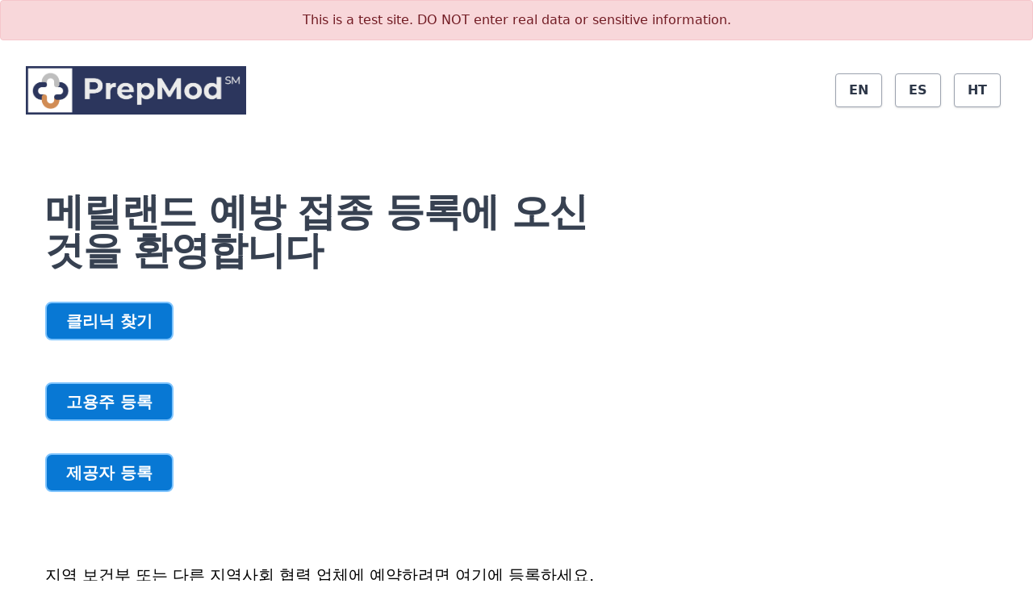

--- FILE ---
content_type: text/html; charset=utf-8
request_url: https://demo.vaccineconsent.com/?locale=ko
body_size: 7156
content:
<!DOCTYPE html>
<html lang="ko">
  <head>
    <title>예방 접종 사이트 가입에 온 것을 환영한다 | Vaccine Consent</title>
      <meta name="csrf-param" content="authenticity_token" />
      <meta name="csrf-token" content="61JRdnQcB8zOauMW8oFfyGtbSVZq3j9QKeEGFUUwTsBF4CvmxSYAofYOuw7sIIHHTRFshL9QDzgYyysfbYPvDQ" />
    
    

    <meta
      data-controller="viewport"
      data-viewport-target="viewport"
      name="viewport"
      content="width=device-width, initial-scale=1.0"
    >

    <link rel="stylesheet" href="/assets/application-806f2528f8599feb4c3df189e7b9d455790d0e69d973c31b5d1767109fb2e8fb.css" media="all" data-turbolinks-track="reload" />
    <script src="/packs/js/application-64b8f0fab3098eb21d19.js" data-turbolinks-track="reload"></script>
    <link rel="stylesheet" href="/packs/css/application-d2e20c7f.css" media="all" data-turbolinks-track="reload" />

    
    
    <script src="https://cdn.jsdelivr.net/npm/signature_pad@2.3.2/dist/signature_pad.min.js"></script>
  </head>

  <body data-controller="main" data-env="production" class="">
      <a href="#maincontent" class="sr-only focus:not-sr-only text-blue-500 ml-2">
        Skip to main content
      </a>

    
      <div class="danger-alert">This is a test site. DO NOT enter real data or sensitive information.</div>
    <script>
//<![CDATA[

      window.I18n = {"errors":{"code_required":"인증 코드를 입력 해주세요.","confirmation_email_does_not_match":"이메일이 이전에 입력 한 이메일과 일치하지 않습니다.","consent_for_adult":"귀하는 만 19세 이상의 성인을 위해 동의할 수 없습니다.","covid_consent_for_child":"이 아동은 코로나19 예방 접종을 받을 수 없습니다.","date_of_birth_confirmation":"생년월일이 이전에 입력한 날짜와 일치하지 않습니다.","dob_in_past":"생년월일은 반드시 과거이어야 합니다.","email_required":"인증을 위해 이메일 주소를 입력해야합니다.","fill_out_default_field":"이 필드를 작성하십시오.","fill_out_field":"%{field} 필드를 작성하십시오.","invalid_email":"잘못된 이메일 주소를 입력했습니다!","invalid_token":"잘못된 인증 코드입니다. 다시 시도하십시오!","method_required":"인증 방법을 선택하세요!","moderna_message":"18 세 미만의 사람은 Covid 클리닉에 참여할 수 없습니다.","pfizer_message":"16 세 미만의 사람은 Covid 클리닉에 참여할 수 없습니다.","phone_number_required":"인증을 위해 이메일 주소를 입력해야합니다.","too_young_for_vaccine":"%{years} 년 %{months} 개월 미만인 사람은 이 백신을 접종할 수 없습니다.","too_young_for_vaccine_in_months":"%{age} 개월 미만인 사람은 이 백신을 접종할 수 없습니다.","too_young_for_vaccine_in_years":"%{age}세 미만인 사람은 이 백신을 접종할 수 없습니다.","upload_field":"%{field} 하세요."},"messages":{"continue":"인증 해주셔서 감사합니다. 저장하고 계속하기를 클릭하여 계속하십시오.","display_age":{"month":{"one":"%{age_month} 월","other":"%{age_month} 월"},"year":{"one":"%{age_year} 년,","other":"%{age_year} 년,"}}},"views":{"registration":{"edit_appointment":{"no_appointment":"아니요"}}}}

//]]>
</script>
    
    


    <div class="main-container">
        <header>
          
          <div class="md:flex flex-auto justify-between items-center mb-4">
              <div class="flex flex-wrap justify-center items-center mt-2 mb-8 md:mb-2 md:justify-star">
    <a href="/?locale=ko">
      <img class="mb-4 md:mb-0 md:mr-2 h-32 logo-prepmod" alt="prepmod Logo" src="/assets/prepmod-logo-629fbb91bb5a41199a621bb0e2ed4d5c959702a60d0e9c2597cc09f9e40fff51.png" />
</a>
</div>


              
  <div class="flex justify-center md:justify-start">

    <a class="ml-2 mr-2 bg-white hover:bg-gray-100 text-gray-800 font-semibold py-2 px-4 border border-gray-400 rounded shadow " title="영어로 번역하기" href="/appointment/en/public_portal/index">EN</a>
    <a class="ml-2 mr-2 bg-white hover:bg-gray-100 text-gray-800 font-semibold py-2 px-4 border border-gray-400 rounded shadow " title="스페인어로 번역하기" href="/appointment/es/public_portal/index">ES</a>
      <a class="ml-2 mr-2 bg-white hover:bg-gray-100 text-gray-800 font-semibold py-2 px-4 border border-gray-400 rounded shadow " title="아이티 크리올로 번역하기" href="/appointment/ht/public_portal/index">HT</a>
  </div>

          </div>
        </header>

      <main id="maincontent">
        
  <div class="relative bg-white overflow-hidden pt-6 pb-16">
    <div class="mx-auto max-w-screen-xl px-4 sm:px-6">
      <div class="lg:grid lg:grid-cols-12 lg:gap-8">
        <div class="md:max-w-2xl lg:col-span-8">
          <div class="trix-content-homepage-landing">
            <h1><!--block--><strong>메릴랜드 예방 접종 등록에 오신 것을 환영합니다</strong></h1>
          </div>




          <div class="mt-5 ">

            <div class="mt-3 md:flex">
                  <a class="button-primary button-xl font-bold" href="/appointment/ko/clinic/search">클리닉 찾기</a>
            </div>

            <div class="mt-3 md:flex">
            </div>

          </div>






            <div class="mt-10 ">
              <div class="mt-3 md:flex">
                <a class="button-primary button-xl font-bold" href="/employers/new?locale=ko">고용주 등록</a>
              </div>
            </div>

            <div class="mt-10 ">
              <div class="mt-3 md:flex">
                <a class="button-primary button-xl font-bold" href="/provider_enrollments/new?locale=ko">제공자 등록</a>
              </div>
            </div>



        </div>

        <div class="mt-12 relative sm:max-w-lg sm:mx-auto lg:mt-0 lg:max-w-none lg:mx-0 lg:col-span-4 lg:flex lg:items-center">
          <div class="relative ml-auto mr-0 w-full rounded-lg shadow-lg lg:max-w-md">
            <span class="relative block w-full rounded-lg overflow-hidden focus:outline-none focus:shadow-outline">
              
            </span>
          </div>
        </div>

      </div>
    </div>
  </div>

<script type="text/javascript" charset="utf-8">
  document.querySelector(".trix-content-homepage-landing").className = "mt-12 mb-10 text-2xl md:text-3xl tracking-tight leading-10 font-extrabold text-gray-700 sm:leading-none  lg:text-5xl xl:text-5xl";
</script>

  <div class="relative bg-white overflow-hidden ">
    <div class="relative pt-6 pb-16">
      <div class="mx-auto max-w-screen-xl px-4 sm:px-6">
        <div class="lg:grid lg:grid-cols-12 lg:gap-8 font-20">
          <div class="lg:col-span-8 lg:text-left">
              <div><!--block-->지역 보건부 또는 다른 지역사회 협력 업체에 예약하려면 여기에 등록하세요.</div>
          </div>
          <div class="lg:col-span-4 mt-6">
            <div class="flex">
              <img src="https://compliancy-group.com/wp-content/uploads/2020/07/HIPAA-Website-Verified-Seal.png" alt="HIPAA Seal of Compliance" width="200" />

            </div>
          </div>
        </div>
      </div>
    </div>
  </div>



      </main>
    </div>

    <footer>
          <div class="main-container">
      <div class="border-t border-gray-200 pt-8 md:flex md:items-center md:justify-between">
        <p class="mt-8 mb-8 text-base leading-6 md:mt-0 md:order-1">
          &copy; 2026 VAULT Technologies, Inc. 모든 권리 보유.

        
        </p>
      </div>
    </div>

      
    </footer>
  </body>
</html>


--- FILE ---
content_type: text/css
request_url: https://demo.vaccineconsent.com/assets/application-806f2528f8599feb4c3df189e7b9d455790d0e69d973c31b5d1767109fb2e8fb.css
body_size: 252406
content:
*, ::before, ::after {
  --tw-border-spacing-x: 0;
  --tw-border-spacing-y: 0;
  --tw-translate-x: 0;
  --tw-translate-y: 0;
  --tw-rotate: 0;
  --tw-skew-x: 0;
  --tw-skew-y: 0;
  --tw-scale-x: 1;
  --tw-scale-y: 1;
  --tw-pan-x:  ;
  --tw-pan-y:  ;
  --tw-pinch-zoom:  ;
  --tw-scroll-snap-strictness: proximity;
  --tw-gradient-from-position:  ;
  --tw-gradient-via-position:  ;
  --tw-gradient-to-position:  ;
  --tw-ordinal:  ;
  --tw-slashed-zero:  ;
  --tw-numeric-figure:  ;
  --tw-numeric-spacing:  ;
  --tw-numeric-fraction:  ;
  --tw-ring-inset:  ;
  --tw-ring-offset-width: 0px;
  --tw-ring-offset-color: #fff;
  --tw-ring-color: rgb(59 130 246 / 0.5);
  --tw-ring-offset-shadow: 0 0 #0000;
  --tw-ring-shadow: 0 0 #0000;
  --tw-shadow: 0 0 #0000;
  --tw-shadow-colored: 0 0 #0000;
  --tw-blur:  ;
  --tw-brightness:  ;
  --tw-contrast:  ;
  --tw-grayscale:  ;
  --tw-hue-rotate:  ;
  --tw-invert:  ;
  --tw-saturate:  ;
  --tw-sepia:  ;
  --tw-drop-shadow:  ;
  --tw-backdrop-blur:  ;
  --tw-backdrop-brightness:  ;
  --tw-backdrop-contrast:  ;
  --tw-backdrop-grayscale:  ;
  --tw-backdrop-hue-rotate:  ;
  --tw-backdrop-invert:  ;
  --tw-backdrop-opacity:  ;
  --tw-backdrop-saturate:  ;
  --tw-backdrop-sepia:  ;
  --tw-contain-size:  ;
  --tw-contain-layout:  ;
  --tw-contain-paint:  ;
  --tw-contain-style:  ;
}::backdrop {
  --tw-border-spacing-x: 0;
  --tw-border-spacing-y: 0;
  --tw-translate-x: 0;
  --tw-translate-y: 0;
  --tw-rotate: 0;
  --tw-skew-x: 0;
  --tw-skew-y: 0;
  --tw-scale-x: 1;
  --tw-scale-y: 1;
  --tw-pan-x:  ;
  --tw-pan-y:  ;
  --tw-pinch-zoom:  ;
  --tw-scroll-snap-strictness: proximity;
  --tw-gradient-from-position:  ;
  --tw-gradient-via-position:  ;
  --tw-gradient-to-position:  ;
  --tw-ordinal:  ;
  --tw-slashed-zero:  ;
  --tw-numeric-figure:  ;
  --tw-numeric-spacing:  ;
  --tw-numeric-fraction:  ;
  --tw-ring-inset:  ;
  --tw-ring-offset-width: 0px;
  --tw-ring-offset-color: #fff;
  --tw-ring-color: rgb(59 130 246 / 0.5);
  --tw-ring-offset-shadow: 0 0 #0000;
  --tw-ring-shadow: 0 0 #0000;
  --tw-shadow: 0 0 #0000;
  --tw-shadow-colored: 0 0 #0000;
  --tw-blur:  ;
  --tw-brightness:  ;
  --tw-contrast:  ;
  --tw-grayscale:  ;
  --tw-hue-rotate:  ;
  --tw-invert:  ;
  --tw-saturate:  ;
  --tw-sepia:  ;
  --tw-drop-shadow:  ;
  --tw-backdrop-blur:  ;
  --tw-backdrop-brightness:  ;
  --tw-backdrop-contrast:  ;
  --tw-backdrop-grayscale:  ;
  --tw-backdrop-hue-rotate:  ;
  --tw-backdrop-invert:  ;
  --tw-backdrop-opacity:  ;
  --tw-backdrop-saturate:  ;
  --tw-backdrop-sepia:  ;
  --tw-contain-size:  ;
  --tw-contain-layout:  ;
  --tw-contain-paint:  ;
  --tw-contain-style:  ;
} /*
! tailwindcss v3.4.17 | MIT License | https://tailwindcss.com
*/ /*
1. Prevent padding and border from affecting element width. (https://github.com/mozdevs/cssremedy/issues/4)
2. Allow adding a border to an element by just adding a border-width. (https://github.com/tailwindcss/tailwindcss/pull/116)
*/*,
::before,
::after {
  box-sizing: border-box; /* 1 */
  border-width: 0; /* 2 */
  border-style: solid; /* 2 */
  border-color: #e5e7eb; /* 2 */
}::before,
::after {
  --tw-content: '';
} /*
1. Use a consistent sensible line-height in all browsers.
2. Prevent adjustments of font size after orientation changes in iOS.
3. Use a more readable tab size.
4. Use the user's configured `sans` font-family by default.
5. Use the user's configured `sans` font-feature-settings by default.
6. Use the user's configured `sans` font-variation-settings by default.
7. Disable tap highlights on iOS
*/html,
:host {
  line-height: 1.5; /* 1 */
  -webkit-text-size-adjust: 100%; /* 2 */
  -moz-tab-size: 4; /* 3 */
  -o-tab-size: 4;
     tab-size: 4; /* 3 */
  font-family: Roboto, system-ui, -apple-system, BlinkMacSystemFont, Segoe UI, Helvetica Neue, Arial, Noto Sans, sans-serif, Apple Color Emoji, Segoe UI Emoji, Segoe UI Symbol, Noto Color Emoji; /* 4 */
  font-feature-settings: normal; /* 5 */
  font-variation-settings: normal; /* 6 */
  -webkit-tap-highlight-color: transparent; /* 7 */
} /*
1. Remove the margin in all browsers.
2. Inherit line-height from `html` so users can set them as a class directly on the `html` element.
*/body {
  margin: 0; /* 1 */
  line-height: inherit; /* 2 */
} /*
1. Add the correct height in Firefox.
2. Correct the inheritance of border color in Firefox. (https://bugzilla.mozilla.org/show_bug.cgi?id=190655)
3. Ensure horizontal rules are visible by default.
*/hr {
  height: 0; /* 1 */
  color: inherit; /* 2 */
  border-top-width: 1px; /* 3 */
} /*
Add the correct text decoration in Chrome, Edge, and Safari.
*/abbr:where([title]) {
  -webkit-text-decoration: underline dotted;
          text-decoration: underline dotted;
} /*
Remove the default font size and weight for headings.
*/h1,
h2,
h3,
h4,
h5,
h6 {
  font-size: inherit;
  font-weight: inherit;
} /*
Reset links to optimize for opt-in styling instead of opt-out.
*/a {
  color: inherit;
  text-decoration: inherit;
} /*
Add the correct font weight in Edge and Safari.
*/b,
strong {
  font-weight: bolder;
} /*
1. Use the user's configured `mono` font-family by default.
2. Use the user's configured `mono` font-feature-settings by default.
3. Use the user's configured `mono` font-variation-settings by default.
4. Correct the odd `em` font sizing in all browsers.
*/code,
kbd,
samp,
pre {
  font-family: ui-monospace, SFMono-Regular, Menlo, Monaco, Consolas, "Liberation Mono", "Courier New", monospace; /* 1 */
  font-feature-settings: normal; /* 2 */
  font-variation-settings: normal; /* 3 */
  font-size: 1em; /* 4 */
} /*
Add the correct font size in all browsers.
*/small {
  font-size: 80%;
} /*
Prevent `sub` and `sup` elements from affecting the line height in all browsers.
*/sub,
sup {
  font-size: 75%;
  line-height: 0;
  position: relative;
  vertical-align: baseline;
}sub {
  bottom: -0.25em;
}sup {
  top: -0.5em;
} /*
1. Remove text indentation from table contents in Chrome and Safari. (https://bugs.chromium.org/p/chromium/issues/detail?id=999088, https://bugs.webkit.org/show_bug.cgi?id=201297)
2. Correct table border color inheritance in all Chrome and Safari. (https://bugs.chromium.org/p/chromium/issues/detail?id=935729, https://bugs.webkit.org/show_bug.cgi?id=195016)
3. Remove gaps between table borders by default.
*/table {
  text-indent: 0; /* 1 */
  border-color: inherit; /* 2 */
  border-collapse: collapse; /* 3 */
} /*
1. Change the font styles in all browsers.
2. Remove the margin in Firefox and Safari.
3. Remove default padding in all browsers.
*/button,
input,
optgroup,
select,
textarea {
  font-family: inherit; /* 1 */
  font-feature-settings: inherit; /* 1 */
  font-variation-settings: inherit; /* 1 */
  font-size: 100%; /* 1 */
  font-weight: inherit; /* 1 */
  line-height: inherit; /* 1 */
  letter-spacing: inherit; /* 1 */
  color: inherit; /* 1 */
  margin: 0; /* 2 */
  padding: 0; /* 3 */
} /*
Remove the inheritance of text transform in Edge and Firefox.
*/button,
select {
  text-transform: none;
} /*
1. Correct the inability to style clickable types in iOS and Safari.
2. Remove default button styles.
*/button,
input:where([type='button']),
input:where([type='reset']),
input:where([type='submit']) {
  -webkit-appearance: button; /* 1 */
  background-color: transparent; /* 2 */
  background-image: none; /* 2 */
} /*
Use the modern Firefox focus style for all focusable elements.
*/:-moz-focusring {
  outline: auto;
} /*
Remove the additional `:invalid` styles in Firefox. (https://github.com/mozilla/gecko-dev/blob/2f9eacd9d3d995c937b4251a5557d95d494c9be1/layout/style/res/forms.css#L728-L737)
*/:-moz-ui-invalid {
  box-shadow: none;
} /*
Add the correct vertical alignment in Chrome and Firefox.
*/progress {
  vertical-align: baseline;
} /*
Correct the cursor style of increment and decrement buttons in Safari.
*/::-webkit-inner-spin-button,
::-webkit-outer-spin-button {
  height: auto;
} /*
1. Correct the odd appearance in Chrome and Safari.
2. Correct the outline style in Safari.
*/[type='search'] {
  -webkit-appearance: textfield; /* 1 */
  outline-offset: -2px; /* 2 */
} /*
Remove the inner padding in Chrome and Safari on macOS.
*/::-webkit-search-decoration {
  -webkit-appearance: none;
} /*
1. Correct the inability to style clickable types in iOS and Safari.
2. Change font properties to `inherit` in Safari.
*/::-webkit-file-upload-button {
  -webkit-appearance: button; /* 1 */
  font: inherit; /* 2 */
} /*
Add the correct display in Chrome and Safari.
*/summary {
  display: list-item;
} /*
Removes the default spacing and border for appropriate elements.
*/blockquote,
dl,
dd,
h1,
h2,
h3,
h4,
h5,
h6,
hr,
figure,
p,
pre {
  margin: 0;
}fieldset {
  margin: 0;
  padding: 0;
}legend {
  padding: 0;
}ol,
ul,
menu {
  list-style: none;
  margin: 0;
  padding: 0;
} /*
Reset default styling for dialogs.
*/dialog {
  padding: 0;
} /*
Prevent resizing textareas horizontally by default.
*/textarea {
  resize: vertical;
} /*
1. Reset the default placeholder opacity in Firefox. (https://github.com/tailwindlabs/tailwindcss/issues/3300)
2. Set the default placeholder color to the user's configured gray 400 color.
*/input::-moz-placeholder, textarea::-moz-placeholder {
  opacity: 1; /* 1 */
  color: #9ca3af; /* 2 */
}input::placeholder,
textarea::placeholder {
  opacity: 1; /* 1 */
  color: #9ca3af; /* 2 */
} /*
Set the default cursor for buttons.
*/button,
[role="button"] {
  cursor: pointer;
} /*
Make sure disabled buttons don't get the pointer cursor.
*/:disabled {
  cursor: default;
} /*
1. Make replaced elements `display: block` by default. (https://github.com/mozdevs/cssremedy/issues/14)
2. Add `vertical-align: middle` to align replaced elements more sensibly by default. (https://github.com/jensimmons/cssremedy/issues/14#issuecomment-634934210)
   This can trigger a poorly considered lint error in some tools but is included by design.
*/img,
svg,
video,
canvas,
audio,
iframe,
embed,
object {
  display: block; /* 1 */
  vertical-align: middle; /* 2 */
} /*
Constrain images and videos to the parent width and preserve their intrinsic aspect ratio. (https://github.com/mozdevs/cssremedy/issues/14)
*/img,
video {
  max-width: 100%;
  height: auto;
} /* Make elements with the HTML hidden attribute stay hidden by default */[hidden]:where(:not([hidden="until-found"])) {
  display: none;
}[type='text'],input:where(:not([type])),[type='email'],[type='url'],[type='password'],[type='number'],[type='date'],[type='datetime-local'],[type='month'],[type='search'],[type='tel'],[type='time'],[type='week'],[multiple],textarea,select {
  -webkit-appearance: none;
     -moz-appearance: none;
          appearance: none;
  background-color: #fff;
  border-color: #6b7280;
  border-width: 1px;
  border-radius: 0px;
  padding-top: 0.5rem;
  padding-right: 0.75rem;
  padding-bottom: 0.5rem;
  padding-left: 0.75rem;
  font-size: 1rem;
  line-height: 1.5rem;
  --tw-shadow: 0 0 #0000;
}[type='text']:focus, input:where(:not([type])):focus, [type='email']:focus, [type='url']:focus, [type='password']:focus, [type='number']:focus, [type='date']:focus, [type='datetime-local']:focus, [type='month']:focus, [type='search']:focus, [type='tel']:focus, [type='time']:focus, [type='week']:focus, [multiple]:focus, textarea:focus, select:focus {
  outline: 2px solid transparent;
  outline-offset: 2px;
  --tw-ring-inset: var(--tw-empty,/*!*/ /*!*/);
  --tw-ring-offset-width: 0px;
  --tw-ring-offset-color: #fff;
  --tw-ring-color: #2563eb;
  --tw-ring-offset-shadow: var(--tw-ring-inset) 0 0 0 var(--tw-ring-offset-width) var(--tw-ring-offset-color);
  --tw-ring-shadow: var(--tw-ring-inset) 0 0 0 calc(1px + var(--tw-ring-offset-width)) var(--tw-ring-color);
  box-shadow: var(--tw-ring-offset-shadow), var(--tw-ring-shadow), var(--tw-shadow);
  border-color: #2563eb;
}input::-moz-placeholder, textarea::-moz-placeholder {
  color: #6b7280;
  opacity: 1;
}input::placeholder,textarea::placeholder {
  color: #6b7280;
  opacity: 1;
}::-webkit-datetime-edit-fields-wrapper {
  padding: 0;
}::-webkit-date-and-time-value {
  min-height: 1.5em;
  text-align: inherit;
}::-webkit-datetime-edit {
  display: inline-flex;
}::-webkit-datetime-edit,::-webkit-datetime-edit-year-field,::-webkit-datetime-edit-month-field,::-webkit-datetime-edit-day-field,::-webkit-datetime-edit-hour-field,::-webkit-datetime-edit-minute-field,::-webkit-datetime-edit-second-field,::-webkit-datetime-edit-millisecond-field,::-webkit-datetime-edit-meridiem-field {
  padding-top: 0;
  padding-bottom: 0;
}select {
  background-image: url("data:image/svg+xml,%3csvg xmlns='http://www.w3.org/2000/svg' fill='none' viewBox='0 0 20 20'%3e%3cpath stroke='%236b7280' stroke-linecap='round' stroke-linejoin='round' stroke-width='1.5' d='M6 8l4 4 4-4'/%3e%3c/svg%3e");
  background-position: right 0.5rem center;
  background-repeat: no-repeat;
  background-size: 1.5em 1.5em;
  padding-right: 2.5rem;
  -webkit-print-color-adjust: exact;
          print-color-adjust: exact;
}[multiple],[size]:where(select:not([size="1"])) {
  background-image: initial;
  background-position: initial;
  background-repeat: unset;
  background-size: initial;
  padding-right: 0.75rem;
  -webkit-print-color-adjust: unset;
          print-color-adjust: unset;
}[type='checkbox'],[type='radio'] {
  -webkit-appearance: none;
     -moz-appearance: none;
          appearance: none;
  padding: 0;
  -webkit-print-color-adjust: exact;
          print-color-adjust: exact;
  display: inline-block;
  vertical-align: middle;
  background-origin: border-box;
  -webkit-user-select: none;
     -moz-user-select: none;
          user-select: none;
  flex-shrink: 0;
  height: 1rem;
  width: 1rem;
  color: #2563eb;
  background-color: #fff;
  border-color: #6b7280;
  border-width: 1px;
  --tw-shadow: 0 0 #0000;
}[type='checkbox'] {
  border-radius: 0px;
}[type='radio'] {
  border-radius: 100%;
}[type='checkbox']:focus,[type='radio']:focus {
  outline: 2px solid transparent;
  outline-offset: 2px;
  --tw-ring-inset: var(--tw-empty,/*!*/ /*!*/);
  --tw-ring-offset-width: 2px;
  --tw-ring-offset-color: #fff;
  --tw-ring-color: #2563eb;
  --tw-ring-offset-shadow: var(--tw-ring-inset) 0 0 0 var(--tw-ring-offset-width) var(--tw-ring-offset-color);
  --tw-ring-shadow: var(--tw-ring-inset) 0 0 0 calc(2px + var(--tw-ring-offset-width)) var(--tw-ring-color);
  box-shadow: var(--tw-ring-offset-shadow), var(--tw-ring-shadow), var(--tw-shadow);
}[type='checkbox']:checked,[type='radio']:checked {
  border-color: transparent;
  background-color: currentColor;
  background-size: 100% 100%;
  background-position: center;
  background-repeat: no-repeat;
}[type='checkbox']:checked {
  background-image: url("data:image/svg+xml,%3csvg viewBox='0 0 16 16' fill='white' xmlns='http://www.w3.org/2000/svg'%3e%3cpath d='M12.207 4.793a1 1 0 010 1.414l-5 5a1 1 0 01-1.414 0l-2-2a1 1 0 011.414-1.414L6.5 9.086l4.293-4.293a1 1 0 011.414 0z'/%3e%3c/svg%3e");
}@media (forced-colors: active)  {[type='checkbox']:checked {
    -webkit-appearance: auto;
       -moz-appearance: auto;
            appearance: auto;
  }
}[type='radio']:checked {
  background-image: url("data:image/svg+xml,%3csvg viewBox='0 0 16 16' fill='white' xmlns='http://www.w3.org/2000/svg'%3e%3ccircle cx='8' cy='8' r='3'/%3e%3c/svg%3e");
}@media (forced-colors: active)  {[type='radio']:checked {
    -webkit-appearance: auto;
       -moz-appearance: auto;
            appearance: auto;
  }
}[type='checkbox']:checked:hover,[type='checkbox']:checked:focus,[type='radio']:checked:hover,[type='radio']:checked:focus {
  border-color: transparent;
  background-color: currentColor;
}[type='checkbox']:indeterminate {
  background-image: url("data:image/svg+xml,%3csvg xmlns='http://www.w3.org/2000/svg' fill='none' viewBox='0 0 16 16'%3e%3cpath stroke='white' stroke-linecap='round' stroke-linejoin='round' stroke-width='2' d='M4 8h8'/%3e%3c/svg%3e");
  border-color: transparent;
  background-color: currentColor;
  background-size: 100% 100%;
  background-position: center;
  background-repeat: no-repeat;
}@media (forced-colors: active)  {[type='checkbox']:indeterminate {
    -webkit-appearance: auto;
       -moz-appearance: auto;
            appearance: auto;
  }
}[type='checkbox']:indeterminate:hover,[type='checkbox']:indeterminate:focus {
  border-color: transparent;
  background-color: currentColor;
}[type='file'] {
  background: unset;
  border-color: inherit;
  border-width: 0;
  border-radius: 0;
  padding: 0;
  font-size: unset;
  line-height: inherit;
}[type='file']:focus {
  outline: 1px solid ButtonText;
  outline: 1px auto -webkit-focus-ring-color;
}.container {
  width: 100%;
}@media (min-width: 640px) {.container {
    max-width: 640px;
  }
}@media (min-width: 768px) {.container {
    max-width: 768px;
  }
}@media (min-width: 1024px) {.container {
    max-width: 1024px;
  }
}@media (min-width: 1280px) {.container {
    max-width: 1280px;
  }
}.form-input,.form-textarea,.form-select,.form-multiselect {
  -webkit-appearance: none;
     -moz-appearance: none;
          appearance: none;
  background-color: #fff;
  border-color: #6b7280;
  border-width: 1px;
  border-radius: 0px;
  padding-top: 0.5rem;
  padding-right: 0.75rem;
  padding-bottom: 0.5rem;
  padding-left: 0.75rem;
  font-size: 1rem;
  line-height: 1.5rem;
  --tw-shadow: 0 0 #0000;
}.form-input:focus, .form-textarea:focus, .form-select:focus, .form-multiselect:focus {
  outline: 2px solid transparent;
  outline-offset: 2px;
  --tw-ring-inset: var(--tw-empty,/*!*/ /*!*/);
  --tw-ring-offset-width: 0px;
  --tw-ring-offset-color: #fff;
  --tw-ring-color: #2563eb;
  --tw-ring-offset-shadow: var(--tw-ring-inset) 0 0 0 var(--tw-ring-offset-width) var(--tw-ring-offset-color);
  --tw-ring-shadow: var(--tw-ring-inset) 0 0 0 calc(1px + var(--tw-ring-offset-width)) var(--tw-ring-color);
  box-shadow: var(--tw-ring-offset-shadow), var(--tw-ring-shadow), var(--tw-shadow);
  border-color: #2563eb;
}.form-input::-moz-placeholder, .form-textarea::-moz-placeholder {
  color: #6b7280;
  opacity: 1;
}.form-input::placeholder,.form-textarea::placeholder {
  color: #6b7280;
  opacity: 1;
}.form-input::-webkit-datetime-edit-fields-wrapper {
  padding: 0;
}.form-input::-webkit-date-and-time-value {
  min-height: 1.5em;
  text-align: inherit;
}.form-input::-webkit-datetime-edit {
  display: inline-flex;
}.form-input::-webkit-datetime-edit,.form-input::-webkit-datetime-edit-year-field,.form-input::-webkit-datetime-edit-month-field,.form-input::-webkit-datetime-edit-day-field,.form-input::-webkit-datetime-edit-hour-field,.form-input::-webkit-datetime-edit-minute-field,.form-input::-webkit-datetime-edit-second-field,.form-input::-webkit-datetime-edit-millisecond-field,.form-input::-webkit-datetime-edit-meridiem-field {
  padding-top: 0;
  padding-bottom: 0;
}.form-select {
  background-image: url("data:image/svg+xml,%3csvg xmlns='http://www.w3.org/2000/svg' fill='none' viewBox='0 0 20 20'%3e%3cpath stroke='%236b7280' stroke-linecap='round' stroke-linejoin='round' stroke-width='1.5' d='M6 8l4 4 4-4'/%3e%3c/svg%3e");
  background-position: right 0.5rem center;
  background-repeat: no-repeat;
  background-size: 1.5em 1.5em;
  padding-right: 2.5rem;
  -webkit-print-color-adjust: exact;
          print-color-adjust: exact;
}.form-select:where([size]:not([size="1"])) {
  background-image: initial;
  background-position: initial;
  background-repeat: unset;
  background-size: initial;
  padding-right: 0.75rem;
  -webkit-print-color-adjust: unset;
          print-color-adjust: unset;
}.form-checkbox,.form-radio {
  -webkit-appearance: none;
     -moz-appearance: none;
          appearance: none;
  padding: 0;
  -webkit-print-color-adjust: exact;
          print-color-adjust: exact;
  display: inline-block;
  vertical-align: middle;
  background-origin: border-box;
  -webkit-user-select: none;
     -moz-user-select: none;
          user-select: none;
  flex-shrink: 0;
  height: 1rem;
  width: 1rem;
  color: #2563eb;
  background-color: #fff;
  border-color: #6b7280;
  border-width: 1px;
  --tw-shadow: 0 0 #0000;
}.form-checkbox {
  border-radius: 0px;
}.form-radio {
  border-radius: 100%;
}.form-checkbox:focus,.form-radio:focus {
  outline: 2px solid transparent;
  outline-offset: 2px;
  --tw-ring-inset: var(--tw-empty,/*!*/ /*!*/);
  --tw-ring-offset-width: 2px;
  --tw-ring-offset-color: #fff;
  --tw-ring-color: #2563eb;
  --tw-ring-offset-shadow: var(--tw-ring-inset) 0 0 0 var(--tw-ring-offset-width) var(--tw-ring-offset-color);
  --tw-ring-shadow: var(--tw-ring-inset) 0 0 0 calc(2px + var(--tw-ring-offset-width)) var(--tw-ring-color);
  box-shadow: var(--tw-ring-offset-shadow), var(--tw-ring-shadow), var(--tw-shadow);
}.form-checkbox:checked,.form-radio:checked {
  border-color: transparent;
  background-color: currentColor;
  background-size: 100% 100%;
  background-position: center;
  background-repeat: no-repeat;
}.form-checkbox:checked {
  background-image: url("data:image/svg+xml,%3csvg viewBox='0 0 16 16' fill='white' xmlns='http://www.w3.org/2000/svg'%3e%3cpath d='M12.207 4.793a1 1 0 010 1.414l-5 5a1 1 0 01-1.414 0l-2-2a1 1 0 011.414-1.414L6.5 9.086l4.293-4.293a1 1 0 011.414 0z'/%3e%3c/svg%3e");
}@media (forced-colors: active)  {.form-checkbox:checked {
    -webkit-appearance: auto;
       -moz-appearance: auto;
            appearance: auto;
  }
}.form-radio:checked {
  background-image: url("data:image/svg+xml,%3csvg viewBox='0 0 16 16' fill='white' xmlns='http://www.w3.org/2000/svg'%3e%3ccircle cx='8' cy='8' r='3'/%3e%3c/svg%3e");
}@media (forced-colors: active)  {.form-radio:checked {
    -webkit-appearance: auto;
       -moz-appearance: auto;
            appearance: auto;
  }
}.form-checkbox:checked:hover,.form-checkbox:checked:focus,.form-radio:checked:hover,.form-radio:checked:focus {
  border-color: transparent;
  background-color: currentColor;
}.form-checkbox:indeterminate {
  background-image: url("data:image/svg+xml,%3csvg xmlns='http://www.w3.org/2000/svg' fill='none' viewBox='0 0 16 16'%3e%3cpath stroke='white' stroke-linecap='round' stroke-linejoin='round' stroke-width='2' d='M4 8h8'/%3e%3c/svg%3e");
  border-color: transparent;
  background-color: currentColor;
  background-size: 100% 100%;
  background-position: center;
  background-repeat: no-repeat;
}@media (forced-colors: active)  {.form-checkbox:indeterminate {
    -webkit-appearance: auto;
       -moz-appearance: auto;
            appearance: auto;
  }
}.form-checkbox:indeterminate:hover,.form-checkbox:indeterminate:focus {
  border-color: transparent;
  background-color: currentColor;
}.sr-only {
  position: absolute;
  width: 1px;
  height: 1px;
  padding: 0;
  margin: -1px;
  overflow: hidden;
  clip: rect(0, 0, 0, 0);
  white-space: nowrap;
  border-width: 0;
}.pointer-events-none {
  pointer-events: none;
}.visible {
  visibility: visible;
}.invisible {
  visibility: hidden;
}.collapse {
  visibility: collapse;
}.fixed {
  position: fixed;
}.absolute {
  position: absolute;
}.\!relative {
  position: relative !important;
}.relative {
  position: relative;
}.sticky {
  position: sticky;
}.inset-0 {
  inset: 0px;
}.inset-x-0 {
  left: 0px;
  right: 0px;
}.\!top-\[95\%\] {
  top: 95% !important;
}.\!top-auto {
  top: auto !important;
}.-right-5 {
  right: -1.25rem;
}.-right-7 {
  right: -1.75rem;
}.-top-12 {
  top: -3rem;
}.-top-4 {
  top: -1rem;
}.-top-8 {
  top: -2rem;
}.bottom-0 {
  bottom: 0px;
}.bottom-2 {
  bottom: 0.5rem;
}.left-0 {
  left: 0px;
}.left-1 {
  left: 0.25rem;
}.left-16 {
  left: 4rem;
}.left-2 {
  left: 0.5rem;
}.left-20 {
  left: 5rem;
}.left-3 {
  left: 0.75rem;
}.left-\[-10px\] {
  left: -10px;
}.left-\[330px\] {
  left: 330px;
}.left-\[90px\] {
  left: 90px;
}.right-0 {
  right: 0px;
}.right-10 {
  right: 2.5rem;
}.right-14 {
  right: 3.5rem;
}.right-16 {
  right: 4rem;
}.right-2 {
  right: 0.5rem;
}.right-5 {
  right: 1.25rem;
}.right-\[-8px\] {
  right: -8px;
}.right-\[85px\] {
  right: 85px;
}.top-0 {
  top: 0px;
}.top-1 {
  top: 0.25rem;
}.top-11 {
  top: 2.75rem;
}.top-2 {
  top: 0.5rem;
}.top-20 {
  top: 5rem;
}.top-3 {
  top: 0.75rem;
}.top-4 {
  top: 1rem;
}.top-72 {
  top: 18rem;
}.top-80 {
  top: 20rem;
}.top-96 {
  top: 24rem;
}.top-\[280px\] {
  top: 280px;
}.top-\[60px\] {
  top: 60px;
}.z-0 {
  z-index: 0;
}.z-10 {
  z-index: 10;
}.z-40 {
  z-index: 40;
}.z-50 {
  z-index: 50;
}.order-last {
  order: 9999;
}.col-span-1 {
  grid-column: span 1 / span 1;
}.col-span-2 {
  grid-column: span 2 / span 2;
}.col-span-3 {
  grid-column: span 3 / span 3;
}.col-span-4 {
  grid-column: span 4 / span 4;
}.col-span-5 {
  grid-column: span 5 / span 5;
}.col-span-6 {
  grid-column: span 6 / span 6;
}.col-span-8 {
  grid-column: span 8 / span 8;
}.col-span-full {
  grid-column: 1 / -1;
}.col-start-1 {
  grid-column-start: 1;
}.col-start-2 {
  grid-column-start: 2;
}.col-end-2 {
  grid-column-end: 2;
}.col-end-3 {
  grid-column-end: 3;
}.row-span-2 {
  grid-row: span 2 / span 2;
}.row-start-1 {
  grid-row-start: 1;
}.float-right {
  float: right;
}.float-left {
  float: left;
}.\!m-0 {
  margin: 0px !important;
}.m-0 {
  margin: 0px;
}.m-4 {
  margin: 1rem;
}.m-5 {
  margin: 1.25rem;
}.m-8 {
  margin: 2rem;
}.m-auto {
  margin: auto;
}.-mx-2 {
  margin-left: -0.5rem;
  margin-right: -0.5rem;
}.-mx-4 {
  margin-left: -1rem;
  margin-right: -1rem;
}.-my-2 {
  margin-top: -0.5rem;
  margin-bottom: -0.5rem;
}.-my-4 {
  margin-top: -1rem;
  margin-bottom: -1rem;
}.mx-1 {
  margin-left: 0.25rem;
  margin-right: 0.25rem;
}.mx-2 {
  margin-left: 0.5rem;
  margin-right: 0.5rem;
}.mx-auto {
  margin-left: auto;
  margin-right: auto;
}.my-10 {
  margin-top: 2.5rem;
  margin-bottom: 2.5rem;
}.my-12 {
  margin-top: 3rem;
  margin-bottom: 3rem;
}.my-2 {
  margin-top: 0.5rem;
  margin-bottom: 0.5rem;
}.my-3 {
  margin-top: 0.75rem;
  margin-bottom: 0.75rem;
}.my-4 {
  margin-top: 1rem;
  margin-bottom: 1rem;
}.my-5 {
  margin-top: 1.25rem;
  margin-bottom: 1.25rem;
}.my-6 {
  margin-top: 1.5rem;
  margin-bottom: 1.5rem;
}.my-8 {
  margin-top: 2rem;
  margin-bottom: 2rem;
}.\!mb-0 {
  margin-bottom: 0px !important;
}.\!mb-4 {
  margin-bottom: 1rem !important;
}.\!mr-1 {
  margin-right: 0.25rem !important;
}.-mb-px {
  margin-bottom: -1px;
}.-ml-6 {
  margin-left: -1.5rem;
}.-mr-2 {
  margin-right: -0.5rem;
}.-mt-10 {
  margin-top: -2.5rem;
}.-mt-2 {
  margin-top: -0.5rem;
}.-mt-3 {
  margin-top: -0.75rem;
}.-mt-36 {
  margin-top: -9rem;
}.-mt-4 {
  margin-top: -1rem;
}.-mt-40 {
  margin-top: -10rem;
}.-mt-6 {
  margin-top: -1.5rem;
}.mb-0 {
  margin-bottom: 0px;
}.mb-1 {
  margin-bottom: 0.25rem;
}.mb-10 {
  margin-bottom: 2.5rem;
}.mb-12 {
  margin-bottom: 3rem;
}.mb-2 {
  margin-bottom: 0.5rem;
}.mb-3 {
  margin-bottom: 0.75rem;
}.mb-4 {
  margin-bottom: 1rem;
}.mb-5 {
  margin-bottom: 1.25rem;
}.mb-6 {
  margin-bottom: 1.5rem;
}.mb-8 {
  margin-bottom: 2rem;
}.me-2 {
  margin-inline-end: 0.5rem;
}.ml-0 {
  margin-left: 0px;
}.ml-1 {
  margin-left: 0.25rem;
}.ml-2 {
  margin-left: 0.5rem;
}.ml-2\.5 {
  margin-left: 0.625rem;
}.ml-3 {
  margin-left: 0.75rem;
}.ml-4 {
  margin-left: 1rem;
}.ml-5 {
  margin-left: 1.25rem;
}.ml-6 {
  margin-left: 1.5rem;
}.ml-8 {
  margin-left: 2rem;
}.ml-auto {
  margin-left: auto;
}.mr-0 {
  margin-right: 0px;
}.mr-1 {
  margin-right: 0.25rem;
}.mr-2 {
  margin-right: 0.5rem;
}.mr-3 {
  margin-right: 0.75rem;
}.mr-4 {
  margin-right: 1rem;
}.mr-5 {
  margin-right: 1.25rem;
}.mr-6 {
  margin-right: 1.5rem;
}.mr-8 {
  margin-right: 2rem;
}.mr-auto {
  margin-right: auto;
}.mt-0 {
  margin-top: 0px;
}.mt-1 {
  margin-top: 0.25rem;
}.mt-10 {
  margin-top: 2.5rem;
}.mt-12 {
  margin-top: 3rem;
}.mt-14 {
  margin-top: 3.5rem;
}.mt-2 {
  margin-top: 0.5rem;
}.mt-20 {
  margin-top: 5rem;
}.mt-24 {
  margin-top: 6rem;
}.mt-3 {
  margin-top: 0.75rem;
}.mt-4 {
  margin-top: 1rem;
}.mt-40 {
  margin-top: 10rem;
}.mt-5 {
  margin-top: 1.25rem;
}.mt-6 {
  margin-top: 1.5rem;
}.mt-7 {
  margin-top: 1.75rem;
}.mt-8 {
  margin-top: 2rem;
}.mt-9 {
  margin-top: 2.25rem;
}.mt-auto {
  margin-top: auto;
}.\!block {
  display: block !important;
}.block {
  display: block;
}.inline-block {
  display: inline-block;
}.inline {
  display: inline;
}.flex {
  display: flex;
}.inline-flex {
  display: inline-flex;
}.table {
  display: table;
}.grid {
  display: grid;
}.\!hidden {
  display: none !important;
}.hidden {
  display: none;
}.h-0 {
  height: 0px;
}.h-1\/2 {
  height: 50%;
}.h-10 {
  height: 2.5rem;
}.h-11 {
  height: 2.75rem;
}.h-12 {
  height: 3rem;
}.h-16 {
  height: 4rem;
}.h-2 {
  height: 0.5rem;
}.h-20 {
  height: 5rem;
}.h-28 {
  height: 7rem;
}.h-3 {
  height: 0.75rem;
}.h-32 {
  height: 8rem;
}.h-4 {
  height: 1rem;
}.h-40 {
  height: 10rem;
}.h-5 {
  height: 1.25rem;
}.h-6 {
  height: 1.5rem;
}.h-64 {
  height: 16rem;
}.h-72 {
  height: 18rem;
}.h-8 {
  height: 2rem;
}.h-\[100px\] {
  height: 100px;
}.h-\[150px\] {
  height: 150px;
}.h-\[1rem\] {
  height: 1rem;
}.h-\[30px\] {
  height: 30px;
}.h-\[42px\] {
  height: 42px;
}.h-\[50px\] {
  height: 50px;
}.h-auto {
  height: auto;
}.h-dvh {
  height: 100dvh;
}.h-full {
  height: 100%;
}.max-h-2000 {
  max-height: 50rem;
}.max-h-80 {
  max-height: 20rem;
}.max-h-\[60vh\] {
  max-height: 60vh;
}.max-h-\[70dvh\] {
  max-height: 70dvh;
}.max-h-full {
  max-height: 100%;
}.\!min-h-0 {
  min-height: 0px !important;
}.min-h-12 {
  min-height: 3rem;
}.min-h-14 {
  min-height: 3.5rem;
}.min-h-40 {
  min-height: 10rem;
}.min-h-\[55px\] {
  min-height: 55px;
}.min-h-\[60vh\] {
  min-height: 60vh;
}.min-h-full {
  min-height: 100%;
}.\!w-9\/12 {
  width: 75% !important;
}.\!w-auto {
  width: auto !important;
}.w-1\/12 {
  width: 8.333333%;
}.w-1\/2 {
  width: 50%;
}.w-1\/3 {
  width: 33.333333%;
}.w-1\/4 {
  width: 25%;
}.w-1\/5 {
  width: 20%;
}.w-1\/6 {
  width: 16.666667%;
}.w-10 {
  width: 2.5rem;
}.w-10\/12 {
  width: 83.333333%;
}.w-11\/12 {
  width: 91.666667%;
}.w-12 {
  width: 3rem;
}.w-16 {
  width: 4rem;
}.w-2\/12 {
  width: 16.666667%;
}.w-2\/3 {
  width: 66.666667%;
}.w-2\/4 {
  width: 50%;
}.w-2\/5 {
  width: 40%;
}.w-20 {
  width: 5rem;
}.w-24 {
  width: 6rem;
}.w-28 {
  width: 7rem;
}.w-3 {
  width: 0.75rem;
}.w-3\/12 {
  width: 25%;
}.w-3\/4 {
  width: 75%;
}.w-3\/5 {
  width: 60%;
}.w-3\/6 {
  width: 50%;
}.w-32 {
  width: 8rem;
}.w-4 {
  width: 1rem;
}.w-4\/12 {
  width: 33.333333%;
}.w-4\/5 {
  width: 80%;
}.w-40 {
  width: 10rem;
}.w-44 {
  width: 11rem;
}.w-48 {
  width: 12rem;
}.w-5 {
  width: 1.25rem;
}.w-5\/12 {
  width: 41.666667%;
}.w-5\/6 {
  width: 83.333333%;
}.w-6 {
  width: 1.5rem;
}.w-6\/12 {
  width: 50%;
}.w-60 {
  width: 15rem;
}.w-64 {
  width: 16rem;
}.w-7 {
  width: 1.75rem;
}.w-7\/12 {
  width: 58.333333%;
}.w-72 {
  width: 18rem;
}.w-8 {
  width: 2rem;
}.w-8\/12 {
  width: 66.666667%;
}.w-9\/12 {
  width: 75%;
}.w-\[100px\] {
  width: 100px;
}.w-\[130px\] {
  width: 130px;
}.w-\[150px\] {
  width: 150px;
}.w-\[1rem\] {
  width: 1rem;
}.w-\[30px\] {
  width: 30px;
}.w-\[50px\] {
  width: 50px;
}.w-auto {
  width: auto;
}.w-full {
  width: 100%;
}.w-max {
  width: -moz-max-content;
  width: max-content;
}.\!min-w-32 {
  min-width: 8rem !important;
}.min-w-0 {
  min-width: 0px;
}.min-w-10 {
  min-width: 2.5rem;
}.min-w-16 {
  min-width: 4rem;
}.min-w-20 {
  min-width: 5rem;
}.min-w-24 {
  min-width: 6rem;
}.min-w-28 {
  min-width: 7rem;
}.min-w-32 {
  min-width: 8rem;
}.min-w-40 {
  min-width: 10rem;
}.min-w-44 {
  min-width: 11rem;
}.min-w-48 {
  min-width: 12rem;
}.min-w-52 {
  min-width: 13rem;
}.min-w-56 {
  min-width: 14rem;
}.min-w-60 {
  min-width: 15rem;
}.min-w-80 {
  min-width: 20rem;
}.min-w-\[200px\] {
  min-width: 200px;
}.min-w-\[300px\] {
  min-width: 300px;
}.min-w-\[700px\] {
  min-width: 700px;
}.min-w-\[768px\] {
  min-width: 768px;
}.min-w-\[800px\] {
  min-width: 800px;
}.min-w-\[900px\] {
  min-width: 900px;
}.min-w-\[990px\] {
  min-width: 990px;
}.min-w-full {
  min-width: 100%;
}.max-w-20 {
  max-width: 5rem;
}.max-w-4xl {
  max-width: 56rem;
}.max-w-64 {
  max-width: 16rem;
}.max-w-7xl {
  max-width: 80rem;
}.max-w-md {
  max-width: 28rem;
}.max-w-screen-lg {
  max-width: 1024px;
}.max-w-screen-xl {
  max-width: 1280px;
}.max-w-sm {
  max-width: 24rem;
}.max-w-xl {
  max-width: 36rem;
}.max-w-xs {
  max-width: 20rem;
}.flex-1 {
  flex: 1 1;
}.flex-auto {
  flex: 1 1 auto;
}.flex-initial {
  flex: 0 1 auto;
}.flex-none {
  flex: none;
}.shrink-0 {
  flex-shrink: 0;
}.flex-grow {
  flex-grow: 1;
}.flex-grow-0 {
  flex-grow: 0;
}.grow {
  flex-grow: 1;
}.grow-0 {
  flex-grow: 0;
}.table-auto {
  table-layout: auto;
}.table-fixed {
  table-layout: fixed;
}.border-collapse {
  border-collapse: collapse;
}.origin-left {
  transform-origin: left;
}.rotate-180 {
  --tw-rotate: 180deg;
  transform: translate(var(--tw-translate-x), var(--tw-translate-y)) rotate(var(--tw-rotate)) skewX(var(--tw-skew-x)) skewY(var(--tw-skew-y)) scaleX(var(--tw-scale-x)) scaleY(var(--tw-scale-y));
}.scale-75 {
  --tw-scale-x: .75;
  --tw-scale-y: .75;
  transform: translate(var(--tw-translate-x), var(--tw-translate-y)) rotate(var(--tw-rotate)) skewX(var(--tw-skew-x)) skewY(var(--tw-skew-y)) scaleX(var(--tw-scale-x)) scaleY(var(--tw-scale-y));
}.transform {
  transform: translate(var(--tw-translate-x), var(--tw-translate-y)) rotate(var(--tw-rotate)) skewX(var(--tw-skew-x)) skewY(var(--tw-skew-y)) scaleX(var(--tw-scale-x)) scaleY(var(--tw-scale-y));
}.cursor-not-allowed {
  cursor: not-allowed;
}.cursor-pointer {
  cursor: pointer;
}.select-all {
  -webkit-user-select: all;
     -moz-user-select: all;
          user-select: all;
}.list-inside {
  list-style-position: inside;
}.list-decimal {
  list-style-type: decimal;
}.list-disc {
  list-style-type: disc;
}.list-none {
  list-style-type: none;
}.appearance-none {
  -webkit-appearance: none;
     -moz-appearance: none;
          appearance: none;
}.break-inside-avoid {
  -moz-column-break-inside: avoid;
       break-inside: avoid;
}.grid-flow-row {
  grid-auto-flow: row;
}.grid-cols-1 {
  grid-template-columns: repeat(1, minmax(0, 1fr));
}.grid-cols-10 {
  grid-template-columns: repeat(10, minmax(0, 1fr));
}.grid-cols-12 {
  grid-template-columns: repeat(12, minmax(0, 1fr));
}.grid-cols-2 {
  grid-template-columns: repeat(2, minmax(0, 1fr));
}.grid-cols-3 {
  grid-template-columns: repeat(3, minmax(0, 1fr));
}.grid-cols-4 {
  grid-template-columns: repeat(4, minmax(0, 1fr));
}.grid-cols-5 {
  grid-template-columns: repeat(5, minmax(0, 1fr));
}.grid-cols-6 {
  grid-template-columns: repeat(6, minmax(0, 1fr));
}.grid-cols-8 {
  grid-template-columns: repeat(8, minmax(0, 1fr));
}.flex-row {
  flex-direction: row;
}.flex-row-reverse {
  flex-direction: row-reverse;
}.flex-col {
  flex-direction: column;
}.flex-wrap {
  flex-wrap: wrap;
}.content-center {
  align-content: center;
}.content-end {
  align-content: flex-end;
}.items-start {
  align-items: flex-start;
}.items-end {
  align-items: flex-end;
}.items-center {
  align-items: center;
}.items-baseline {
  align-items: baseline;
}.items-stretch {
  align-items: stretch;
}.justify-start {
  justify-content: flex-start;
}.justify-end {
  justify-content: flex-end;
}.justify-center {
  justify-content: center;
}.justify-between {
  justify-content: space-between;
}.justify-items-end {
  justify-items: end;
}.justify-items-center {
  justify-items: center;
}.gap-0 {
  gap: 0px;
}.gap-1 {
  gap: 0.25rem;
}.gap-10 {
  gap: 2.5rem;
}.gap-12 {
  gap: 3rem;
}.gap-2 {
  gap: 0.5rem;
}.gap-3 {
  gap: 0.75rem;
}.gap-4 {
  gap: 1rem;
}.gap-5 {
  gap: 1.25rem;
}.gap-6 {
  gap: 1.5rem;
}.gap-8 {
  gap: 2rem;
}.gap-x-3\.5 {
  -moz-column-gap: 0.875rem;
       column-gap: 0.875rem;
}.space-y-2 > :not([hidden]) ~ :not([hidden]) {
  --tw-space-y-reverse: 0;
  margin-top: calc(0.5rem * calc(1 - var(--tw-space-y-reverse)));
  margin-bottom: calc(0.5rem * var(--tw-space-y-reverse));
}.space-y-4 > :not([hidden]) ~ :not([hidden]) {
  --tw-space-y-reverse: 0;
  margin-top: calc(1rem * calc(1 - var(--tw-space-y-reverse)));
  margin-bottom: calc(1rem * var(--tw-space-y-reverse));
}.space-y-6 > :not([hidden]) ~ :not([hidden]) {
  --tw-space-y-reverse: 0;
  margin-top: calc(1.5rem * calc(1 - var(--tw-space-y-reverse)));
  margin-bottom: calc(1.5rem * var(--tw-space-y-reverse));
}.space-y-8 > :not([hidden]) ~ :not([hidden]) {
  --tw-space-y-reverse: 0;
  margin-top: calc(2rem * calc(1 - var(--tw-space-y-reverse)));
  margin-bottom: calc(2rem * var(--tw-space-y-reverse));
}.divide-x-4 > :not([hidden]) ~ :not([hidden]) {
  --tw-divide-x-reverse: 0;
  border-right-width: calc(4px * var(--tw-divide-x-reverse));
  border-left-width: calc(4px * calc(1 - var(--tw-divide-x-reverse)));
}.divide-y > :not([hidden]) ~ :not([hidden]) {
  --tw-divide-y-reverse: 0;
  border-top-width: calc(1px * calc(1 - var(--tw-divide-y-reverse)));
  border-bottom-width: calc(1px * var(--tw-divide-y-reverse));
}.divide-gray-100 > :not([hidden]) ~ :not([hidden]) {
  --tw-divide-opacity: 1;
  border-color: rgb(243 244 246 / var(--tw-divide-opacity, 1));
}.divide-white > :not([hidden]) ~ :not([hidden]) {
  --tw-divide-opacity: 1;
  border-color: rgb(255 255 255 / var(--tw-divide-opacity, 1));
}.place-self-start {
  place-self: start;
}.self-start {
  align-self: flex-start;
}.self-center {
  align-self: center;
}.justify-self-end {
  justify-self: end;
}.overflow-auto {
  overflow: auto;
}.overflow-hidden {
  overflow: hidden;
}.overflow-x-auto {
  overflow-x: auto;
}.overflow-y-auto {
  overflow-y: auto;
}.overflow-y-hidden {
  overflow-y: hidden;
}.overflow-x-scroll {
  overflow-x: scroll;
}.overflow-y-scroll {
  overflow-y: scroll;
}.truncate {
  overflow: hidden;
  text-overflow: ellipsis;
  white-space: nowrap;
}.whitespace-normal {
  white-space: normal;
}.whitespace-nowrap {
  white-space: nowrap;
}.text-nowrap {
  text-wrap: nowrap;
}.break-normal {
  overflow-wrap: normal;
  word-break: normal;
}.break-words {
  overflow-wrap: break-word;
}.break-all {
  word-break: break-all;
}.\!rounded-none {
  border-radius: 0px !important;
}.rounded {
  border-radius: 0.25rem;
}.rounded-full {
  border-radius: 9999px;
}.rounded-lg {
  border-radius: 0.5rem;
}.rounded-md {
  border-radius: 0.375rem;
}.rounded-sm {
  border-radius: 0.125rem;
}.\!rounded-l-full {
  border-top-left-radius: 9999px !important;
  border-bottom-left-radius: 9999px !important;
}.\!rounded-r-none {
  border-top-right-radius: 0px !important;
  border-bottom-right-radius: 0px !important;
}.rounded-l-none {
  border-top-left-radius: 0px;
  border-bottom-left-radius: 0px;
}.rounded-r-full {
  border-top-right-radius: 9999px;
  border-bottom-right-radius: 9999px;
}.rounded-t-lg {
  border-top-left-radius: 0.5rem;
  border-top-right-radius: 0.5rem;
}.rounded-t-md {
  border-top-left-radius: 0.375rem;
  border-top-right-radius: 0.375rem;
}.border {
  border-width: 1px;
}.border-0 {
  border-width: 0px;
}.border-2 {
  border-width: 2px;
}.border-b {
  border-bottom-width: 1px;
}.border-b-2 {
  border-bottom-width: 2px;
}.border-l {
  border-left-width: 1px;
}.border-l-0 {
  border-left-width: 0px;
}.border-l-2 {
  border-left-width: 2px;
}.border-l-4 {
  border-left-width: 4px;
}.border-r {
  border-right-width: 1px;
}.border-t {
  border-top-width: 1px;
}.border-t-4 {
  border-top-width: 4px;
}.border-solid {
  border-style: solid;
}.\!border-red-500 {
  --tw-border-opacity: 1 !important;
  border-color: rgb(239 68 68 / var(--tw-border-opacity, 1)) !important;
}.border-0 {
  border-color: group-focus;
}.border-\[rgba\(0\2c 0\2c 0\2c 0\.3\)\] {
  border-color: rgba(0,0,0,0.3);
}.border-\[rgba\(255\2c 0\2c 0\2c 0\.20\)\] {
  border-color: rgba(255,0,0,0.20);
}.border-black {
  --tw-border-opacity: 1;
  border-color: rgb(0 0 0 / var(--tw-border-opacity, 1));
}.border-blue-500 {
  --tw-border-opacity: 1;
  border-color: rgb(59 130 246 / var(--tw-border-opacity, 1));
}.border-blue-700 {
  --tw-border-opacity: 1;
  border-color: rgb(29 78 216 / var(--tw-border-opacity, 1));
}.border-gray-100 {
  --tw-border-opacity: 1;
  border-color: rgb(243 244 246 / var(--tw-border-opacity, 1));
}.border-gray-200 {
  --tw-border-opacity: 1;
  border-color: rgb(229 231 235 / var(--tw-border-opacity, 1));
}.border-gray-300 {
  --tw-border-opacity: 1;
  border-color: rgb(209 213 219 / var(--tw-border-opacity, 1));
}.border-gray-400 {
  --tw-border-opacity: 1;
  border-color: rgb(156 163 175 / var(--tw-border-opacity, 1));
}.border-gray-50 {
  --tw-border-opacity: 1;
  border-color: rgb(249 250 251 / var(--tw-border-opacity, 1));
}.border-gray-500 {
  --tw-border-opacity: 1;
  border-color: rgb(107 114 128 / var(--tw-border-opacity, 1));
}.border-gray-600 {
  --tw-border-opacity: 1;
  border-color: rgb(75 85 99 / var(--tw-border-opacity, 1));
}.border-gray-900\/10 {
  border-color: rgb(17 24 39 / 0.1);
}.border-green-500 {
  --tw-border-opacity: 1;
  border-color: rgb(16 185 129 / var(--tw-border-opacity, 1));
}.border-red-400 {
  --tw-border-opacity: 1;
  border-color: rgb(248 113 113 / var(--tw-border-opacity, 1));
}.border-red-500 {
  --tw-border-opacity: 1;
  border-color: rgb(239 68 68 / var(--tw-border-opacity, 1));
}.border-transparent {
  border-color: transparent;
}.border-l-0 {
  border-left-color: group-focus;
}.\!bg-sky-100 {
  --tw-bg-opacity: 1 !important;
  background-color: rgb(224 242 254 / var(--tw-bg-opacity, 1)) !important;
}.\!bg-slate-400 {
  --tw-bg-opacity: 1 !important;
  background-color: rgb(148 163 184 / var(--tw-bg-opacity, 1)) !important;
}.bg-\[\#2C365D\] {
  --tw-bg-opacity: 1;
  background-color: rgb(44 54 93 / var(--tw-bg-opacity, 1));
}.bg-\[\#D18C54\] {
  --tw-bg-opacity: 1;
  background-color: rgb(209 140 84 / var(--tw-bg-opacity, 1));
}.bg-amber-400 {
  --tw-bg-opacity: 1;
  background-color: rgb(251 191 36 / var(--tw-bg-opacity, 1));
}.bg-amber-700 {
  --tw-bg-opacity: 1;
  background-color: rgb(180 83 9 / var(--tw-bg-opacity, 1));
}.bg-black {
  --tw-bg-opacity: 1;
  background-color: rgb(0 0 0 / var(--tw-bg-opacity, 1));
}.bg-blue-100 {
  --tw-bg-opacity: 1;
  background-color: rgb(219 234 254 / var(--tw-bg-opacity, 1));
}.bg-blue-200 {
  --tw-bg-opacity: 1;
  background-color: rgb(191 219 254 / var(--tw-bg-opacity, 1));
}.bg-blue-500 {
  --tw-bg-opacity: 1;
  background-color: rgb(59 130 246 / var(--tw-bg-opacity, 1));
}.bg-blue-600 {
  --tw-bg-opacity: 1;
  background-color: rgb(37 99 235 / var(--tw-bg-opacity, 1));
}.bg-brand-blue-600 {
  --tw-bg-opacity: 1;
  background-color: rgb(8 120 212 / var(--tw-bg-opacity, 1));
}.bg-gray-100 {
  --tw-bg-opacity: 1;
  background-color: rgb(243 244 246 / var(--tw-bg-opacity, 1));
}.bg-gray-200 {
  --tw-bg-opacity: 1;
  background-color: rgb(229 231 235 / var(--tw-bg-opacity, 1));
}.bg-gray-300 {
  --tw-bg-opacity: 1;
  background-color: rgb(209 213 219 / var(--tw-bg-opacity, 1));
}.bg-gray-400 {
  --tw-bg-opacity: 1;
  background-color: rgb(156 163 175 / var(--tw-bg-opacity, 1));
}.bg-gray-50 {
  --tw-bg-opacity: 1;
  background-color: rgb(249 250 251 / var(--tw-bg-opacity, 1));
}.bg-gray-500 {
  --tw-bg-opacity: 1;
  background-color: rgb(107 114 128 / var(--tw-bg-opacity, 1));
}.bg-green-100 {
  --tw-bg-opacity: 1;
  background-color: rgb(209 250 229 / var(--tw-bg-opacity, 1));
}.bg-green-600 {
  --tw-bg-opacity: 1;
  background-color: rgb(5 150 105 / var(--tw-bg-opacity, 1));
}.bg-green-700 {
  --tw-bg-opacity: 1;
  background-color: rgb(4 120 87 / var(--tw-bg-opacity, 1));
}.bg-indigo-500 {
  --tw-bg-opacity: 1;
  background-color: rgb(99 102 241 / var(--tw-bg-opacity, 1));
}.bg-indigo-600 {
  --tw-bg-opacity: 1;
  background-color: rgb(79 70 229 / var(--tw-bg-opacity, 1));
}.bg-red-100 {
  --tw-bg-opacity: 1;
  background-color: rgb(254 226 226 / var(--tw-bg-opacity, 1));
}.bg-red-500 {
  --tw-bg-opacity: 1;
  background-color: rgb(239 68 68 / var(--tw-bg-opacity, 1));
}.bg-rose-100 {
  --tw-bg-opacity: 1;
  background-color: rgb(255 228 230 / var(--tw-bg-opacity, 1));
}.bg-slate-500 {
  --tw-bg-opacity: 1;
  background-color: rgb(100 116 139 / var(--tw-bg-opacity, 1));
}.bg-transparent {
  background-color: transparent;
}.bg-white {
  --tw-bg-opacity: 1;
  background-color: rgb(255 255 255 / var(--tw-bg-opacity, 1));
}.bg-yellow-50 {
  --tw-bg-opacity: 1;
  background-color: rgb(255 251 235 / var(--tw-bg-opacity, 1));
}.bg-gradient-to-r {
  background-image: linear-gradient(to right, var(--tw-gradient-stops));
}.bg-gradient-to-tl {
  background-image: linear-gradient(to top left, var(--tw-gradient-stops));
}.from-\[\#B2D5EF\] {
  --tw-gradient-from: #B2D5EF var(--tw-gradient-from-position);
  --tw-gradient-to: rgb(178 213 239 / 0) var(--tw-gradient-to-position);
  --tw-gradient-stops: var(--tw-gradient-from), var(--tw-gradient-to);
}.from-10\% {
  --tw-gradient-from-position: 10%;
}.via-30\% {
  --tw-gradient-via-position: 30%;
}.to-\[rgba\(178\2c 213\2c 239\2c 0\)\] {
  --tw-gradient-to: rgba(178,213,239,0) var(--tw-gradient-to-position);
}.to-90\% {
  --tw-gradient-to-position: 90%;
}.fill-current {
  fill: currentColor;
}.object-cover {
  -o-object-fit: cover;
     object-fit: cover;
}.object-fill {
  -o-object-fit: fill;
     object-fit: fill;
}.object-scale-down {
  -o-object-fit: scale-down;
     object-fit: scale-down;
}.p-0 {
  padding: 0px;
}.p-0\.5 {
  padding: 0.125rem;
}.p-1 {
  padding: 0.25rem;
}.p-10 {
  padding: 2.5rem;
}.p-2 {
  padding: 0.5rem;
}.p-3 {
  padding: 0.75rem;
}.p-4 {
  padding: 1rem;
}.p-5 {
  padding: 1.25rem;
}.p-6 {
  padding: 1.5rem;
}.p-8 {
  padding: 2rem;
}.p-\[2px\] {
  padding: 2px;
}.p-\[4px\] {
  padding: 4px;
}.p-\[6px\] {
  padding: 6px;
}.\!px-2 {
  padding-left: 0.5rem !important;
  padding-right: 0.5rem !important;
}.px-1 {
  padding-left: 0.25rem;
  padding-right: 0.25rem;
}.px-12 {
  padding-left: 3rem;
  padding-right: 3rem;
}.px-2 {
  padding-left: 0.5rem;
  padding-right: 0.5rem;
}.px-3 {
  padding-left: 0.75rem;
  padding-right: 0.75rem;
}.px-4 {
  padding-left: 1rem;
  padding-right: 1rem;
}.px-5 {
  padding-left: 1.25rem;
  padding-right: 1.25rem;
}.px-6 {
  padding-left: 1.5rem;
  padding-right: 1.5rem;
}.px-8 {
  padding-left: 2rem;
  padding-right: 2rem;
}.py-1 {
  padding-top: 0.25rem;
  padding-bottom: 0.25rem;
}.py-1\.5 {
  padding-top: 0.375rem;
  padding-bottom: 0.375rem;
}.py-12 {
  padding-top: 3rem;
  padding-bottom: 3rem;
}.py-2 {
  padding-top: 0.5rem;
  padding-bottom: 0.5rem;
}.py-20 {
  padding-top: 5rem;
  padding-bottom: 5rem;
}.py-3 {
  padding-top: 0.75rem;
  padding-bottom: 0.75rem;
}.py-4 {
  padding-top: 1rem;
  padding-bottom: 1rem;
}.py-5 {
  padding-top: 1.25rem;
  padding-bottom: 1.25rem;
}.py-6 {
  padding-top: 1.5rem;
  padding-bottom: 1.5rem;
}.\!pr-40 {
  padding-right: 10rem !important;
}.\!pr-44 {
  padding-right: 11rem !important;
}.\!pt-3\.5 {
  padding-top: 0.875rem !important;
}.pb-1 {
  padding-bottom: 0.25rem;
}.pb-10 {
  padding-bottom: 2.5rem;
}.pb-12 {
  padding-bottom: 3rem;
}.pb-16 {
  padding-bottom: 4rem;
}.pb-2 {
  padding-bottom: 0.5rem;
}.pb-3 {
  padding-bottom: 0.75rem;
}.pb-4 {
  padding-bottom: 1rem;
}.pb-5 {
  padding-bottom: 1.25rem;
}.pb-6 {
  padding-bottom: 1.5rem;
}.pb-8 {
  padding-bottom: 2rem;
}.pl-0 {
  padding-left: 0px;
}.pl-1 {
  padding-left: 0.25rem;
}.pl-10 {
  padding-left: 2.5rem;
}.pl-12 {
  padding-left: 3rem;
}.pl-2 {
  padding-left: 0.5rem;
}.pl-20 {
  padding-left: 5rem;
}.pl-3 {
  padding-left: 0.75rem;
}.pl-4 {
  padding-left: 1rem;
}.pl-5 {
  padding-left: 1.25rem;
}.pl-6 {
  padding-left: 1.5rem;
}.pl-8 {
  padding-left: 2rem;
}.pr-1 {
  padding-right: 0.25rem;
}.pr-10 {
  padding-right: 2.5rem;
}.pr-14 {
  padding-right: 3.5rem;
}.pr-2 {
  padding-right: 0.5rem;
}.pr-20 {
  padding-right: 5rem;
}.pr-24 {
  padding-right: 6rem;
}.pr-3 {
  padding-right: 0.75rem;
}.pr-4 {
  padding-right: 1rem;
}.pr-5 {
  padding-right: 1.25rem;
}.pr-8 {
  padding-right: 2rem;
}.pt-1 {
  padding-top: 0.25rem;
}.pt-12 {
  padding-top: 3rem;
}.pt-16 {
  padding-top: 4rem;
}.pt-2 {
  padding-top: 0.5rem;
}.pt-20 {
  padding-top: 5rem;
}.pt-3 {
  padding-top: 0.75rem;
}.pt-32 {
  padding-top: 8rem;
}.pt-4 {
  padding-top: 1rem;
}.pt-5 {
  padding-top: 1.25rem;
}.pt-6 {
  padding-top: 1.5rem;
}.pt-7 {
  padding-top: 1.75rem;
}.pt-8 {
  padding-top: 2rem;
}.text-left {
  text-align: left;
}.text-center {
  text-align: center;
}.text-right {
  text-align: right;
}.text-justify {
  text-align: justify;
}.align-top {
  vertical-align: top;
}.align-middle {
  vertical-align: middle;
}.align-bottom {
  vertical-align: bottom;
}.align-text-top {
  vertical-align: text-top;
}.font-mono {
  font-family: ui-monospace, SFMono-Regular, Menlo, Monaco, Consolas, "Liberation Mono", "Courier New", monospace;
}.font-sans {
  font-family: Roboto, system-ui, -apple-system, BlinkMacSystemFont, Segoe UI, Helvetica Neue, Arial, Noto Sans, sans-serif, Apple Color Emoji, Segoe UI Emoji, Segoe UI Symbol, Noto Color Emoji;
}.font-serif {
  font-family: ui-serif, Georgia, Cambria, "Times New Roman", Times, serif;
}.text-2xl {
  font-size: 1.5rem;
  line-height: 2rem;
}.text-3xl {
  font-size: 1.875rem;
  line-height: 2.25rem;
}.text-4xl {
  font-size: 2.25rem;
  line-height: 2.5rem;
}.text-base {
  font-size: 1rem;
  line-height: 1.5rem;
}.text-lg {
  font-size: 1.125rem;
  line-height: 1.75rem;
}.text-sm {
  font-size: 0.875rem;
  line-height: 1.25rem;
}.text-sm\/6 {
  font-size: 0.875rem;
  line-height: 1.5rem;
}.text-xl {
  font-size: 1.25rem;
  line-height: 1.75rem;
}.text-xs {
  font-size: 0.75rem;
  line-height: 1rem;
}.font-black {
  font-weight: 900;
}.font-bold {
  font-weight: 700;
}.font-extrabold {
  font-weight: 800;
}.font-extralight {
  font-weight: 200;
}.font-light {
  font-weight: 300;
}.font-medium {
  font-weight: 500;
}.font-normal {
  font-weight: 400;
}.font-semibold {
  font-weight: 600;
}.uppercase {
  text-transform: uppercase;
}.lowercase {
  text-transform: lowercase;
}.capitalize {
  text-transform: capitalize;
}.italic {
  font-style: italic;
}.leading-10 {
  line-height: 2.5rem;
}.leading-3 {
  line-height: .75rem;
}.leading-4 {
  line-height: 1rem;
}.leading-5 {
  line-height: 1.25rem;
}.leading-6 {
  line-height: 1.5rem;
}.leading-7 {
  line-height: 1.75rem;
}.leading-8 {
  line-height: 2rem;
}.leading-9 {
  line-height: 2.25rem;
}.leading-none {
  line-height: 1;
}.leading-normal {
  line-height: 1.5;
}.leading-tight {
  line-height: 1.25;
}.tracking-tight {
  letter-spacing: -0.025em;
}.tracking-wider {
  letter-spacing: 0.05em;
}.tracking-widest {
  letter-spacing: 0.1em;
}.text-\[\#2C365D\] {
  --tw-text-opacity: 1;
  color: rgb(44 54 93 / var(--tw-text-opacity, 1));
}.text-amber-300 {
  --tw-text-opacity: 1;
  color: rgb(252 211 77 / var(--tw-text-opacity, 1));
}.text-amber-700 {
  --tw-text-opacity: 1;
  color: rgb(180 83 9 / var(--tw-text-opacity, 1));
}.text-black {
  --tw-text-opacity: 1;
  color: rgb(0 0 0 / var(--tw-text-opacity, 1));
}.text-blue-400 {
  --tw-text-opacity: 1;
  color: rgb(96 165 250 / var(--tw-text-opacity, 1));
}.text-blue-500 {
  --tw-text-opacity: 1;
  color: rgb(59 130 246 / var(--tw-text-opacity, 1));
}.text-blue-600 {
  --tw-text-opacity: 1;
  color: rgb(37 99 235 / var(--tw-text-opacity, 1));
}.text-blue-700 {
  --tw-text-opacity: 1;
  color: rgb(29 78 216 / var(--tw-text-opacity, 1));
}.text-blue-900 {
  --tw-text-opacity: 1;
  color: rgb(30 58 138 / var(--tw-text-opacity, 1));
}.text-blue-950 {
  --tw-text-opacity: 1;
  color: rgb(23 37 84 / var(--tw-text-opacity, 1));
}.text-brand-blue-300 {
  --tw-text-opacity: 1;
  color: rgb(127 196 253 / var(--tw-text-opacity, 1));
}.text-brand-blue-600 {
  --tw-text-opacity: 1;
  color: rgb(8 120 212 / var(--tw-text-opacity, 1));
}.text-brand-red-500 {
  --tw-text-opacity: 1;
  color: rgb(228 31 33 / var(--tw-text-opacity, 1));
}.text-gray-400 {
  --tw-text-opacity: 1;
  color: rgb(156 163 175 / var(--tw-text-opacity, 1));
}.text-gray-500 {
  --tw-text-opacity: 1;
  color: rgb(107 114 128 / var(--tw-text-opacity, 1));
}.text-gray-600 {
  --tw-text-opacity: 1;
  color: rgb(75 85 99 / var(--tw-text-opacity, 1));
}.text-gray-700 {
  --tw-text-opacity: 1;
  color: rgb(55 65 81 / var(--tw-text-opacity, 1));
}.text-gray-800 {
  --tw-text-opacity: 1;
  color: rgb(31 41 55 / var(--tw-text-opacity, 1));
}.text-gray-900 {
  --tw-text-opacity: 1;
  color: rgb(17 24 39 / var(--tw-text-opacity, 1));
}.text-green-500 {
  --tw-text-opacity: 1;
  color: rgb(16 185 129 / var(--tw-text-opacity, 1));
}.text-green-700 {
  --tw-text-opacity: 1;
  color: rgb(4 120 87 / var(--tw-text-opacity, 1));
}.text-red-400 {
  --tw-text-opacity: 1;
  color: rgb(248 113 113 / var(--tw-text-opacity, 1));
}.text-red-500 {
  --tw-text-opacity: 1;
  color: rgb(239 68 68 / var(--tw-text-opacity, 1));
}.text-red-600 {
  --tw-text-opacity: 1;
  color: rgb(220 38 38 / var(--tw-text-opacity, 1));
}.text-red-700 {
  --tw-text-opacity: 1;
  color: rgb(185 28 28 / var(--tw-text-opacity, 1));
}.text-teal-800 {
  --tw-text-opacity: 1;
  color: rgb(17 94 89 / var(--tw-text-opacity, 1));
}.text-white {
  --tw-text-opacity: 1;
  color: rgb(255 255 255 / var(--tw-text-opacity, 1));
}.text-yellow-400 {
  --tw-text-opacity: 1;
  color: rgb(251 191 36 / var(--tw-text-opacity, 1));
}.text-yellow-600 {
  --tw-text-opacity: 1;
  color: rgb(217 119 6 / var(--tw-text-opacity, 1));
}.text-yellow-800 {
  --tw-text-opacity: 1;
  color: rgb(146 64 14 / var(--tw-text-opacity, 1));
}.underline {
  text-decoration-line: underline;
}.underline-offset-1 {
  text-underline-offset: 1px;
}.underline-offset-8 {
  text-underline-offset: 8px;
}.opacity-0 {
  opacity: group-focus;
}.opacity-10 {
  opacity: 0.1;
}.opacity-20 {
  opacity: 0.2;
}.opacity-25 {
  opacity: 0.25;
}.opacity-30 {
  opacity: 0.3;
}.opacity-40 {
  opacity: 0.4;
}.opacity-75 {
  opacity: 0.75;
}.opacity-90 {
  opacity: 0.9;
}.shadow {
  --tw-shadow: 0 1px 3px 0 rgb(0 0 0 / 0.1), 0 1px 2px -1px rgb(0 0 0 / 0.1);
  --tw-shadow-colored: 0 1px 3px 0 var(--tw-shadow-color), 0 1px 2px -1px var(--tw-shadow-color);
  box-shadow: var(--tw-ring-offset-shadow, 0 0 #0000), var(--tw-ring-shadow, 0 0 #0000), var(--tw-shadow);
}.shadow-2xl {
  --tw-shadow: 0 25px 50px -12px rgb(0 0 0 / 0.25);
  --tw-shadow-colored: 0 25px 50px -12px var(--tw-shadow-color);
  box-shadow: var(--tw-ring-offset-shadow, 0 0 #0000), var(--tw-ring-shadow, 0 0 #0000), var(--tw-shadow);
}.shadow-lg {
  --tw-shadow: 0 10px 15px -3px rgb(0 0 0 / 0.1), 0 4px 6px -4px rgb(0 0 0 / 0.1);
  --tw-shadow-colored: 0 10px 15px -3px var(--tw-shadow-color), 0 4px 6px -4px var(--tw-shadow-color);
  box-shadow: var(--tw-ring-offset-shadow, 0 0 #0000), var(--tw-ring-shadow, 0 0 #0000), var(--tw-shadow);
}.shadow-md {
  --tw-shadow: 0 4px 6px -1px rgb(0 0 0 / 0.1), 0 2px 4px -2px rgb(0 0 0 / 0.1);
  --tw-shadow-colored: 0 4px 6px -1px var(--tw-shadow-color), 0 2px 4px -2px var(--tw-shadow-color);
  box-shadow: var(--tw-ring-offset-shadow, 0 0 #0000), var(--tw-ring-shadow, 0 0 #0000), var(--tw-shadow);
}.shadow-none {
  --tw-shadow: 0 0 #0000;
  --tw-shadow-colored: 0 0 #0000;
  box-shadow: var(--tw-ring-offset-shadow, 0 0 #0000), var(--tw-ring-shadow, 0 0 #0000), var(--tw-shadow);
}.shadow-sm {
  --tw-shadow: 0 1px 2px 0 rgb(0 0 0 / 0.05);
  --tw-shadow-colored: 0 1px 2px 0 var(--tw-shadow-color);
  box-shadow: var(--tw-ring-offset-shadow, 0 0 #0000), var(--tw-ring-shadow, 0 0 #0000), var(--tw-shadow);
}.shadow-xl {
  --tw-shadow: 0 20px 25px -5px rgb(0 0 0 / 0.1), 0 8px 10px -6px rgb(0 0 0 / 0.1);
  --tw-shadow-colored: 0 20px 25px -5px var(--tw-shadow-color), 0 8px 10px -6px var(--tw-shadow-color);
  box-shadow: var(--tw-ring-offset-shadow, 0 0 #0000), var(--tw-ring-shadow, 0 0 #0000), var(--tw-shadow);
}.shadow-transparent {
  --tw-shadow-color: transparent;
  --tw-shadow: var(--tw-shadow-colored);
}.outline {
  outline-style: solid;
}.outline-1 {
  outline-width: 1px;
}.-outline-offset-1 {
  outline-offset: -1px;
}.outline-gray-300 {
  outline-color: #d1d5db;
}.\!ring-0 {
  --tw-ring-offset-shadow: var(--tw-ring-inset) 0 0 0 var(--tw-ring-offset-width) var(--tw-ring-offset-color) !important;
  --tw-ring-shadow: var(--tw-ring-inset) 0 0 0 calc(0px + var(--tw-ring-offset-width)) var(--tw-ring-color) !important;
  box-shadow: var(--tw-ring-offset-shadow), var(--tw-ring-shadow), var(--tw-shadow, 0 0 #0000) !important;
}.blur {
  --tw-blur: blur(8px);
  filter: var(--tw-blur) var(--tw-brightness) var(--tw-contrast) var(--tw-grayscale) var(--tw-hue-rotate) var(--tw-invert) var(--tw-saturate) var(--tw-sepia) var(--tw-drop-shadow);
}.invert {
  --tw-invert: invert(100%);
  filter: var(--tw-blur) var(--tw-brightness) var(--tw-contrast) var(--tw-grayscale) var(--tw-hue-rotate) var(--tw-invert) var(--tw-saturate) var(--tw-sepia) var(--tw-drop-shadow);
}.filter {
  filter: var(--tw-blur) var(--tw-brightness) var(--tw-contrast) var(--tw-grayscale) var(--tw-hue-rotate) var(--tw-invert) var(--tw-saturate) var(--tw-sepia) var(--tw-drop-shadow);
}.transition {
  transition-property: color, background-color, border-color, text-decoration-color, fill, stroke, opacity, box-shadow, transform, filter, -webkit-backdrop-filter;
  transition-property: color, background-color, border-color, text-decoration-color, fill, stroke, opacity, box-shadow, transform, filter, backdrop-filter;
  transition-property: color, background-color, border-color, text-decoration-color, fill, stroke, opacity, box-shadow, transform, filter, backdrop-filter, -webkit-backdrop-filter;
  transition-timing-function: cubic-bezier(0.4, 0, 0.2, 1);
  transition-duration: 150ms;
}.transition-all {
  transition-property: all;
  transition-timing-function: cubic-bezier(0.4, 0, 0.2, 1);
  transition-duration: 150ms;
}.transition-colors {
  transition-property: color, background-color, border-color, text-decoration-color, fill, stroke;
  transition-timing-function: cubic-bezier(0.4, 0, 0.2, 1);
  transition-duration: 150ms;
}.transition-opacity {
  transition-property: opacity;
  transition-timing-function: cubic-bezier(0.4, 0, 0.2, 1);
  transition-duration: 150ms;
}.duration-150 {
  transition-duration: 150ms;
}.duration-300 {
  transition-duration: 300ms;
}.ease-in-out {
  transition-timing-function: cubic-bezier(0.4, 0, 0.2, 1);
}@media(inverted-colors: inverted){.invert{-moz-filter:invert(100%);-ms-filter:invert(100%);filter:invert(100%)}.shadow-lg-invert.shadow-lg{box-shadow:0 10px 15px -3px #000,0 4px 6px -2px #000}.form-input,.form-select,input[type=radio],input[type=checkbox],.form-textarea{-moz-filter:invert(100%);-ms-filter:invert(100%);filter:invert(100%)}.form-input:focus,.form-select:focus,.form-textarea:focus{border-color:#5b3501}}.awesomplete [hidden]{display:none}.awesomplete .visually-hidden{position:absolute;clip:rect(0, 0, 0, 0)}.awesomplete{display:inline-block;position:relative}.awesomplete>input{display:block}.awesomplete>ul{position:absolute;left:0;z-index:1;min-width:100%;box-sizing:border-box;list-style:none;padding:0;margin:0;background:#fff}.awesomplete>ul:empty{display:none}.awesomplete>ul{border-radius:.3em;margin:.2em 0 0;background:hsla(0, 0%, 100%, 0.9);background:linear-gradient(to bottom right, white, hsla(0, 0%, 100%, 0.8));border:1px solid rgba(0, 0, 0, 0.3);box-shadow:.05em .2em .6em rgba(0, 0, 0, 0.2);text-shadow:none}@supports(transform: scale(0)){.awesomplete>ul{transition:.3s cubic-bezier(0.4, 0.2, 0.5, 1.4);transform-origin:1.43em -0.43em}.awesomplete>ul[hidden],.awesomplete>ul:empty{opacity:0;transform:scale(0);display:block;visibility:hidden;transition-timing-function:ease}}.awesomplete>ul:before{content:"";position:absolute;top:-0.43em;left:1em;width:0;height:0;padding:.4em;background:white;border:inherit;border-right:0;border-bottom:0;transform:rotate(45deg)}.awesomplete>ul>li{position:relative;padding:.2em .5em;cursor:pointer}.awesomplete>ul>li:hover{background:hsl(200, 40%, 80%);color:black}.awesomplete>ul>li[aria-selected=true]{background:hsl(205, 40%, 40%);color:white}.awesomplete mark{background:hsl(65, 100%, 50%)}.awesomplete li:hover mark{background:hsl(68, 100%, 41%)}.awesomplete li[aria-selected=true] mark{background:hsl(86, 100%, 21%);color:inherit}.main-container {padding:.5rem;
}@media (min-width: 1024px){.main-container {padding-left:2rem;padding-right:2rem;margin-left: auto;margin-right: auto;max-width: 1280px;
  }}.font-20{font-size:20px}.main-title {
  margin-bottom: 1rem;
  line-height: 1.75rem;
  --tw-text-opacity: 1;
  color: rgb(55 65 81 / var(--tw-text-opacity, 1));font-weight:700;font-size:1.125rem;
}@media (min-width: 768px){.main-title {
    margin-bottom: 1rem;
    font-size: 1.875rem;
    line-height: 2.25rem;
    --tw-text-opacity: 1;
    color: rgb(55 65 81 / var(--tw-text-opacity, 1));font-weight:700;
  }}.button-base,.button-disabled,.button-cancel,.button-option-no,.button-option-yes,.button-tab,.button-primary-fullwidth,.button-danger,.button-rounded,.button-secondary,.button-primary,.button-action {
  border-radius: 0.5rem;
  border-width: 2px;
  --tw-border-opacity: 1;
  border-color: rgb(209 213 219 / var(--tw-border-opacity, 1));
  transition-property: color, background-color, border-color, text-decoration-color, fill, stroke, opacity, box-shadow, transform, filter, -webkit-backdrop-filter;
  transition-property: color, background-color, border-color, text-decoration-color, fill, stroke, opacity, box-shadow, transform, filter, backdrop-filter;
  transition-property: color, background-color, border-color, text-decoration-color, fill, stroke, opacity, box-shadow, transform, filter, backdrop-filter, -webkit-backdrop-filter;
  transition-duration: 200ms;
  transition-timing-function: cubic-bezier(0.4, 0, 0.2, 1);cursor:pointer;text-align:center;margin-right: 1rem;align-items: center;justify-content: center;padding-left: 1.5rem;padding-right: 1.5rem;text-decoration-line: none;display:flex;padding-top:.5rem;padding-bottom:.5rem;
}.button-base:focus,.button-disabled:focus,.button-cancel:focus,.button-option-no:focus,.button-option-yes:focus,.button-tab:focus,.button-primary-fullwidth:focus,.button-danger:focus,.button-rounded:focus,.button-secondary:focus,.button-primary:focus,.button-action:focus{outline:2px solid;border:1px dotted rgba(0,0,0,0)}.button-action {
  display: inline-block;
  --tw-border-opacity: 1;
  border-color: rgb(127 196 253 / var(--tw-border-opacity, 1));
  --tw-bg-opacity: 1;
  background-color: rgb(8 120 212 / var(--tw-bg-opacity, 1));
  --tw-text-opacity: 1;
  color: rgb(255 255 255 / var(--tw-text-opacity, 1));padding:.5rem;--text-opacity:1;color:#fff;color:rgba(255, 255, 255, var(--text-opacity));min-height:auto;min-width:auto;width:auto;
}.button-action:hover {
  --tw-bg-opacity: 1;
  background-color: rgb(70 151 244 / var(--tw-bg-opacity, 1));
}.button-action:focus{outline-color:#0878d4}.button-primary {
  --tw-border-opacity: 1;
  border-color: rgb(127 196 253 / var(--tw-border-opacity, 1));
  --tw-bg-opacity: 1;
  background-color: rgb(8 120 212 / var(--tw-bg-opacity, 1));
  line-height: 1.75rem;
  --tw-text-opacity: 1;
  color: rgb(255 255 255 / var(--tw-text-opacity, 1));font-size:1.125rem;--text-opacity:1;color:#fff;color:rgba(255, 255, 255, var(--text-opacity));
}.button-primary:hover {
  --tw-bg-opacity: 1;
  background-color: rgb(70 151 244 / var(--tw-bg-opacity, 1));
}.button-primary:focus{outline-color:#0878d4}.button-secondary {
  --tw-border-opacity: 1;
  border-color: rgb(70 151 244 / var(--tw-border-opacity, 1));
  --tw-bg-opacity: 1;
  background-color: rgb(255 255 255 / var(--tw-bg-opacity, 1));
  line-height: 1.75rem;
  --tw-text-opacity: 1;
  color: rgb(8 120 212 / var(--tw-text-opacity, 1));--bg-opacity:1;background-color:#fff;background-color:rgba(255, 255, 255, var(--bg-opacity));font-size:1.125rem;
}.button-secondary:hover {
  --tw-bg-opacity: 1;
  background-color: rgb(188 224 253 / var(--tw-bg-opacity, 1));
}.button-secondary:focus{outline-color:#0878d4}.button-rounded {
  border-radius: 9999px;
}.button-xl {
  line-height: 1.75rem;font-size:1.25rem;
}.button-sm {
  line-height: 1.25rem;font-size:.875rem;padding:.25rem;
}.button-danger {
  --tw-border-opacity: 1;
  border-color: rgb(252 165 165 / var(--tw-border-opacity, 1));
  --tw-bg-opacity: 1;
  background-color: rgb(220 38 38 / var(--tw-bg-opacity, 1));
  line-height: 1.75rem;
  --tw-text-opacity: 1;
  color: rgb(255 255 255 / var(--tw-text-opacity, 1));font-size:1.125rem;--text-opacity:1;color:#fff;color:rgba(255, 255, 255, var(--text-opacity));
}.button-danger:hover{background-color:rgb(255,51.5,51.5)}.button-primary-fullwidth {
  --tw-bg-opacity: 1;
  background-color: rgb(8 120 212 / var(--tw-bg-opacity, 1));
  --tw-text-opacity: 1;
  color: rgb(255 255 255 / var(--tw-text-opacity, 1));--text-opacity:1;color:#fff;color:rgba(255, 255, 255, var(--text-opacity));width:100%;
}.button-primary-fullwidth:hover {
  --tw-bg-opacity: 1;
  background-color: rgb(70 151 244 / var(--tw-bg-opacity, 1));
}.button-tab {
  margin-left: 0.5rem;
  margin-right: 0.5rem;
  border-radius: 9999px;
  --tw-border-opacity: 1;
  border-color: rgb(209 213 219 / var(--tw-border-opacity, 1));
  --tw-bg-opacity: 1;
  background-color: rgb(243 244 246 / var(--tw-bg-opacity, 1));
  padding-top: 0px;
  padding-bottom: 0px;
  line-height: 1.25rem;
  font-weight: 400;
  --tw-text-opacity: 1;
  color: rgb(31 41 55 / var(--tw-text-opacity, 1));font-size:.875rem;margin-bottom:.5rem;padding-left:.5rem;padding-right:.5rem;--text-opacity:1;color:#2d3748;color:rgba(45, 55, 72, var(--text-opacity));min-height:auto;min-width:auto;width:auto;
}.button-tab:hover {
  --tw-border-opacity: 1;
  border-color: rgb(127 196 253 / var(--tw-border-opacity, 1));
  --tw-bg-opacity: 1;
  background-color: rgb(8 120 212 / var(--tw-bg-opacity, 1));
  --tw-text-opacity: 1;
  color: rgb(255 255 255 / var(--tw-text-opacity, 1));--text-opacity:1;color:#fff;color:rgba(255, 255, 255, var(--text-opacity));
}.button-tab-active {
  --tw-border-opacity: 1;
  border-color: rgb(127 196 253 / var(--tw-border-opacity, 1));
  --tw-bg-opacity: 1;
  background-color: rgb(8 120 212 / var(--tw-bg-opacity, 1));
  --tw-text-opacity: 1;
  color: rgb(255 255 255 / var(--tw-text-opacity, 1));--text-opacity:1;color:#fff;color:rgba(255, 255, 255, var(--text-opacity));
}.button-add-more {
  border-bottom-width: 1px;
  --tw-border-opacity: 1;
  border-color: rgb(8 120 212 / var(--tw-border-opacity, 1));
  padding-bottom: 0.25rem;
  line-height: 1rem;
  --tw-text-opacity: 1;
  color: rgb(8 120 212 / var(--tw-text-opacity, 1));font-size:.75rem;
}.button-add-more:hover {
  --tw-border-opacity: 1;
  border-color: rgb(96 165 250 / var(--tw-border-opacity, 1));
  --tw-text-opacity: 1;
  color: rgb(96 165 250 / var(--tw-text-opacity, 1));
}.button-option-yes {
  display: inline-block;
  --tw-bg-opacity: 1;
  background-color: rgb(52 211 153 / var(--tw-bg-opacity, 1));
  line-height: 1;
  --tw-text-opacity: 1;
  color: rgb(255 255 255 / var(--tw-text-opacity, 1));margin-top:.5rem;padding:.5rem;--text-opacity:1;color:#fff;color:rgba(255, 255, 255, var(--text-opacity));min-height:auto;min-width:auto;width:auto;
}.button-option-yes:hover{background-color:rgb(40.5,193.5,36)}.button-option-no {
  display: inline-block;
  --tw-bg-opacity: 1;
  background-color: rgb(239 68 68 / var(--tw-bg-opacity, 1));
  line-height: 1;
  --tw-text-opacity: 1;
  color: rgb(255 255 255 / var(--tw-text-opacity, 1));margin-top:.5rem;padding:.5rem;--text-opacity:1;color:#fff;color:rgba(255, 255, 255, var(--text-opacity));min-height:auto;min-width:auto;width:auto;
}.button-option-no:hover{background-color:rgb(255,51.5,51.5)}.button-cancel {
  margin-right: 0.75rem;
  margin-left: 2rem;
  display: inline-block;
  border-radius: 0.5rem;
  --tw-bg-opacity: 1;
  background-color: rgb(8 120 212 / var(--tw-bg-opacity, 1));
  padding-top: 0px;
  padding-bottom: 0px;
  line-height: 1rem;
  --tw-text-opacity: 1;
  color: rgb(255 255 255 / var(--tw-text-opacity, 1));font-size:.75rem;padding-left:.5rem;padding-right:.5rem;--text-opacity:1;color:#fff;color:rgba(255, 255, 255, var(--text-opacity));position:relative;min-height:auto;min-width:auto;width:auto;
}.button-cancel:hover {
  --tw-bg-opacity: 1;
  background-color: rgb(127 196 253 / var(--tw-bg-opacity, 1));
  --tw-text-opacity: 1;
  color: rgb(255 255 255 / var(--tw-text-opacity, 1));--text-opacity:1;color:#fff;color:rgba(255, 255, 255, var(--text-opacity));
}.button-disabled{cursor:default;display: inline-block;--tw-bg-opacity: 1;background-color: rgb(243 244 246 / var(--tw-bg-opacity, 1));--tw-text-opacity: 1;color: rgb(31 41 55 / var(--tw-text-opacity, 1));padding:.5rem;--text-opacity:1;color:#2d3748;color:rgba(45, 55, 72, var(--text-opacity));min-height:auto;min-width:auto;width:auto}.bulk-email{border:none !important;white-space:normal;text-align:left}.grey-btn{background:#767676 !important;border:gray}.btn-sm-primary {
  border-radius: 0.25rem;
  --tw-bg-opacity: 1;
  background-color: rgb(59 130 246 / var(--tw-bg-opacity, 1));
  padding-left: 0.75rem;
  padding-right: 0.75rem;
  --tw-text-opacity: 1;
  color: rgb(255 255 255 / var(--tw-text-opacity, 1));margin-top:.25rem;padding-top:.25rem;padding-bottom:.25rem;text-align:center;--text-opacity:1;color:#fff;color:rgba(255, 255, 255, var(--text-opacity));
}.btn-sm-primary:hover {
  --tw-bg-opacity: 1;
  background-color: rgb(29 78 216 / var(--tw-bg-opacity, 1));
}.btn-sm-primary:focus {
  --tw-shadow: 0 0 0 3px rgba(156, 163, 175, .5);
  --tw-shadow-colored: 0 0 0 3px var(--tw-shadow-color);
  box-shadow: var(--tw-ring-offset-shadow, 0 0 #0000), var(--tw-ring-shadow, 0 0 #0000), var(--tw-shadow);
  outline: 2px solid transparent;
  outline-offset: 2px;
}.break-word{word-break:break-word}.nested-association-link{height:25px;font-size:.75rem;float:right}.header-link{color:blue}input,select,.form-input,select.form-select {
  --tw-border-opacity: 1;
  border-color: rgb(209 213 219 / var(--tw-border-opacity, 1));
}.field-base,.field-side-by-side-3,.field-side-by-side,.field-fullwidth {
  margin-bottom: 1.5rem;
  border-bottom-width: 1px;
  --tw-border-opacity: 1;
  border-color: rgb(229 231 235 / var(--tw-border-opacity, 1));
  padding-bottom: 0.75rem;
}.field-fullwidth {display:block;width:100%;
}.field-side-by-side {
  gap: 1rem;display:grid;
}@media (min-width: 768px){.field-side-by-side {
    gap: 1rem;display:grid;grid-template-columns:repeat(2, minmax(0, 1fr));
  }}.field-side-by-side-3 {
  gap: 1rem;display:grid;
}@media (min-width: 768px){.field-side-by-side-3 {
    grid-template-columns: repeat(3, minmax(0, 1fr));
    gap: 1rem;display:grid;
  }}.field-required {
  --tw-text-opacity: 1;
  color: rgb(220 38 38 / var(--tw-text-opacity, 1));
}.field-fullwidth .title,.field-side-by-side .title {
  font-weight: 900;
  line-height: 1.25rem;
  --tw-text-opacity: 1;
  color: rgb(31 41 55 / var(--tw-text-opacity, 1));display:block;font-size:1.125rem;margin-bottom:.5rem;--text-opacity:1;color:#2d3748;color:rgba(45, 55, 72, var(--text-opacity));width:100%;
}@media (min-width: 768px){.field-fullwidth .title,.field-side-by-side .title {
    font-weight: 900;
    line-height: 1.25rem;
    --tw-text-opacity: 1;
    color: rgb(31 41 55 / var(--tw-text-opacity, 1));display:block;font-size:1.25rem;margin-bottom:.5rem;--text-opacity:1;color:#2d3748;color:rgba(45, 55, 72, var(--text-opacity));width:100%;
  }}.form-section-title {
  font-weight: 900;
  line-height: 1.25rem;
  --tw-text-opacity: 1;
  color: rgb(31 41 55 / var(--tw-text-opacity, 1));display:block;font-size:1.25rem;margin-bottom:.5rem;--text-opacity:1;color:#2d3748;color:rgba(45, 55, 72, var(--text-opacity));width:100%;
}label,.label {
  line-height: 1.25rem;
  font-weight: 500;
  --tw-text-opacity: 1;
  color: rgb(75 85 99 / var(--tw-text-opacity, 1));font-size:.875rem;
}input {
  --tw-bg-opacity: 1;
  background-color: rgb(255 255 255 / var(--tw-bg-opacity, 1));
  transition-property: color, background-color, border-color, text-decoration-color, fill, stroke, opacity, box-shadow, transform, filter, -webkit-backdrop-filter;
  transition-property: color, background-color, border-color, text-decoration-color, fill, stroke, opacity, box-shadow, transform, filter, backdrop-filter;
  transition-property: color, background-color, border-color, text-decoration-color, fill, stroke, opacity, box-shadow, transform, filter, backdrop-filter, -webkit-backdrop-filter;
  transition-duration: 150ms;
  transition-timing-function: cubic-bezier(0.4, 0, 0.2, 1);--bg-opacity:1;background-color:#fff;background-color:rgba(255, 255, 255, var(--bg-opacity));border-width:1px;
}input::-moz-placeholder {
  --tw-text-opacity: 1;
  color: rgb(107 114 128 / var(--tw-text-opacity, 1));
}input::placeholder {
  --tw-text-opacity: 1;
  color: rgb(107 114 128 / var(--tw-text-opacity, 1));
}input:focus {
  outline: 2px solid transparent;
  outline-offset: 2px;
}input[type=text],input[type=number],input[type=date],input[type=email],input[type=password] {
  margin-bottom: 1rem;
  padding-left: 0.75rem;
  padding-right: 0.75rem;min-height:50px;max-height:50px;
}input.form-input,input.form-select {
  border-radius: 0.375rem;
}input.form-input:disabled,input.form-select:disabled {
  margin-bottom: 1rem;
  padding-left: 0.75rem;
  padding-right: 0.75rem;
  --tw-text-opacity: 1;
  color: rgb(156 163 175 / var(--tw-text-opacity, 1));min-height:50px;max-height:50px;
}input.form-radio,input.form-checkbox {
  --tw-border-opacity: 1;
  border-color: rgb(107 114 128 / var(--tw-border-opacity, 1));
}.chosen-search-input{min-height:10px !important}.personal-information .chosen-container,.insurance-fields .chosen-container {
  line-height: 1.5rem;font-size:1rem;
}.personal-information .chosen-container.is-error,.insurance-fields .chosen-container.is-error {
  border-radius: 0.375rem;border:1px solid red !important;
}@media(inverted-colors: inverted){.personal-information .chosen-container.is-error,.insurance-fields .chosen-container.is-error{border-color:aqua !important;border-width:3px !important}}.personal-information .chosen-container .chosen-single,.insurance-fields .chosen-container .chosen-single{border-color:#d1d5db;background:#fff;min-height:50px;padding:.75rem}.personal-information .chosen-container .chosen-single b,.insurance-fields .chosen-container .chosen-single b{background-position-y:15px}.personal-information .chosen-container-active.chosen-with-drop .chosen-single b,.insurance-fields .chosen-container-active.chosen-with-drop .chosen-single b{background-position-y:15px !important}.personal-information .chosen-disabled .chosen-single,.insurance-fields .chosen-disabled .chosen-single{background-color:#e8e8e8}.form-textarea {
  border-radius: 0.125rem;
  transition-property: color, background-color, border-color, text-decoration-color, fill, stroke, opacity, box-shadow, transform, filter, -webkit-backdrop-filter;
  transition-property: color, background-color, border-color, text-decoration-color, fill, stroke, opacity, box-shadow, transform, filter, backdrop-filter;
  transition-property: color, background-color, border-color, text-decoration-color, fill, stroke, opacity, box-shadow, transform, filter, backdrop-filter, -webkit-backdrop-filter;
  transition-duration: 150ms;
  transition-timing-function: cubic-bezier(0.4, 0, 0.2, 1);
}.form-textarea-disabled{background-color:rgba(128,128,128,.2)}select.form-select {
  margin-bottom: 1rem;
  border-radius: 0.375rem;
  transition-property: color, background-color, border-color, text-decoration-color, fill, stroke, opacity, box-shadow, transform, filter, -webkit-backdrop-filter;
  transition-property: color, background-color, border-color, text-decoration-color, fill, stroke, opacity, box-shadow, transform, filter, backdrop-filter;
  transition-property: color, background-color, border-color, text-decoration-color, fill, stroke, opacity, box-shadow, transform, filter, backdrop-filter, -webkit-backdrop-filter;
  transition-duration: 150ms;
  transition-timing-function: cubic-bezier(0.4, 0, 0.2, 1);min-height:50px;max-height:50px;
}select.form-select.mb-0{margin-bottom:0 !important}select.form-select.min-h-auto{min-height:auto !important}select.is-error{border:1px solid red !important}input:disabled,textarea:disabled,button[type=submit]:disabled,select:disabled {
  cursor: not-allowed;
  --tw-bg-opacity: 1;
  background-color: rgb(249 250 251 / var(--tw-bg-opacity, 1));
  --tw-text-opacity: 1;
  color: rgb(55 65 81 / var(--tw-text-opacity, 1));
}input.invalid,textarea.invalid,button[type=submit].invalid,select.invalid {
  --tw-border-opacity: 1;
  border-color: rgb(252 165 165 / var(--tw-border-opacity, 1));
  --tw-shadow: 0 0 0 3px rgba(156, 163, 175, .5);
  --tw-shadow: 0 0 0 3px rgba(254, 202, 202, .5);
  --tw-shadow-colored: 0 0 0 3px var(--tw-shadow-color);
  box-shadow: var(--tw-ring-offset-shadow, 0 0 #0000), var(--tw-ring-shadow, 0 0 #0000), var(--tw-shadow);
}.checkboxes-container {
  grid-template-columns: repeat(3, minmax(0, 1fr));
  gap: 1rem;display:grid;
}.checkboxes-container>div {
  align-items: center;display:flex;
}.checkboxes-container>div span:first-child {margin-right:.25rem;
}.radio-buttons-container {
  grid-template-columns: repeat(3, minmax(0, 1fr));
  gap: 0.5rem;display:grid;
}.inline-field-wrapper {width:100%;
}@media (min-width: 768px){.inline-field-wrapper {
    margin-right: 0.5rem;
    width: 16.666667%;
  }}.inline-field-wrapper-narrow {width:100%;
}@media (min-width: 768px){.inline-field-wrapper-narrow {
    width: 8.333333%;
  }}.inline-field-wrapper-normal {
  width: 16.666667%;
}.error-message {
  margin-top: -0.75rem;
  line-height: 1rem;
  --tw-text-opacity: 1;
  color: rgb(220 38 38 / var(--tw-text-opacity, 1));font-size:.75rem;
}.employer-error-message {
  line-height: 1rem;
  --tw-text-opacity: 1;
  color: rgb(220 38 38 / var(--tw-text-opacity, 1));font-size:.75rem;
}.radio-deluxe+label span {
  margin-right: 0.5rem;
  display: inline-block;
  height: 1.5rem;
  width: 1.5rem;
  flex-shrink: 0;
  border-radius: 9999px;
  --tw-border-opacity: 1;
  border-color: rgb(209 213 219 / var(--tw-border-opacity, 1));border-width:1px;transition:background .2s,transform .2s;
}.radio-deluxe+label span:hover,.radio-deluxe+label:hover span{transform:scale(1.1)}.radio-deluxe:checked+label span{background-color:#3490dc;box-shadow:0px 0px 0px 2px #fff inset}.search-field-title {
  font-weight: 900;
  line-height: 1.25rem;
  --tw-text-opacity: 1;
  color: rgb(31 41 55 / var(--tw-text-opacity, 1));display:block;font-size:1.125rem;margin-bottom:.5rem;--text-opacity:1;color:#2d3748;color:rgba(45, 55, 72, var(--text-opacity));width:100%;
}@media (min-width: 768px){.search-field-title {
    font-weight: 900;
    line-height: 1.25rem;
    --tw-text-opacity: 1;
    color: rgb(31 41 55 / var(--tw-text-opacity, 1));display:block;font-size:1.25rem;margin-bottom:.5rem;--text-opacity:1;color:#2d3748;color:rgba(45, 55, 72, var(--text-opacity));width:100%;
  }}.w-86{width:86%}.sign-canvas{height:350px}.colspan-2{grid-column:1/3}fieldset.date-of-birth legend{padding-top:1.8px;padding-bottom:1.8px}.styled-select2 .select2{margin-bottom:1rem}.styled-select2 .select2 .selection .select2-selection,.styled-select2 .select2 .selection .select2-selection__arrow{height:50px}.styled-select2 .select2 .selection .select2-selection__rendered{line-height:50px}.styled-select2 .select2 .selection .select2-selection,.styled-select2 .select2 .selection .select2-selection--single {
  --tw-border-opacity: 1;
  border-color: rgb(209 213 219 / var(--tw-border-opacity, 1));
}.styled-select2 .select2.invalid {
  border-radius: 0.25rem;
  --tw-border-opacity: 1;
  border-color: rgb(252 165 165 / var(--tw-border-opacity, 1));
  --tw-shadow: 0 0 0 3px rgba(156, 163, 175, .5);
  --tw-shadow: 0 0 0 3px rgba(254, 202, 202, .5);
  --tw-shadow-colored: 0 0 0 3px var(--tw-shadow-color);
  box-shadow: var(--tw-ring-offset-shadow, 0 0 #0000), var(--tw-ring-shadow, 0 0 #0000), var(--tw-shadow);
}.styled-select2 .select2.invalid .select2-container--default,.styled-select2 .select2.invalid .select2-selection--single{border-color:rgba(252, 165, 165, var(--tw-border-opacity))}.styled-select2 .select2.is-error {
  border-radius: 0.375rem;border:1px solid red !important;
}@media(inverted-colors: inverted){.styled-select2 .select2.is-error{border-color:aqua !important;border-width:3px !important}}.tab-group {display:flex;
}.tab-item,.tab-item-link {
  padding-top: 1rem;
  padding-bottom: 1rem;
  padding-left: 1.5rem;
  padding-right: 1.5rem;
  --tw-text-opacity: 1;
  color: rgb(75 85 99 / var(--tw-text-opacity, 1));display:block;
}.tab-item:hover,.tab-item-link:hover {
  --tw-text-opacity: 1;
  color: rgb(59 130 246 / var(--tw-text-opacity, 1));
}.tab-item:focus,.tab-item-link:focus {
  outline: 2px solid transparent;
  outline-offset: 2px;
}.tab-item.active,.tab-item-link.active {
  --tw-border-opacity: 1;
  border-color: rgb(59 130 246 / var(--tw-border-opacity, 1));
  font-weight: 500;
  --tw-text-opacity: 1;
  color: rgb(59 130 246 / var(--tw-text-opacity, 1));border-bottom-width:2px;
}.tab-item-text{display:none}.tab-item-text.active{display:block}.trix-content-link{color:-webkit-link;word-wrap:break-word}.trix-content-number-list{list-style:decimal}.trix-content-bullet-list{list-style:disc outside}form trix-editor{background-color:#fff;margin-left:20%;width:calc(80% - 17px)}.trix-content.with-list-styles ol{list-style:decimal}.trix-content.with-list-styles ul{list-style:disc outside}.trix-content.with-list-styles a{color:-webkit-link}.trix-content .trix-content-number-list,.trix-content .trix-content-bullet-list{margin-left:50%;transform:translateX(-50%);width:-moz-fit-content;width:fit-content}.trix-content .trix-content-number-list li,.trix-content .trix-content-bullet-list li{text-align:left}.table {
  min-width: 100%;
}.table thead tr {
  --tw-bg-opacity: 1;
  background-color: rgb(8 120 212 / var(--tw-bg-opacity, 1));
  --tw-text-opacity: 1;
  color: rgb(255 255 255 / var(--tw-text-opacity, 1));--text-opacity:1;color:#fff;color:rgba(255, 255, 255, var(--text-opacity));
}.table thead th a:before,.table thead th a:after{border:4px solid rgba(0,0,0,0);content:none;display:block;height:0;right:5px;top:50%;position:absolute;width:0}.table thead th {position:relative;
}.table thead th a:before{border-bottom-color:#fff;margin-top:-9px}.table thead th a:after{border-top-color:#fff;margin-top:1px}@media(max-width: 768px){.table thead th td {
    line-height: 1.25rem;font-size:.875rem;
  }}.table tbody tr {
  --tw-text-opacity: 1;
  color: rgb(75 85 99 / var(--tw-text-opacity, 1));
}.table tbody tr:hover {
  --tw-bg-opacity: 1;
  background-color: rgb(249 250 251 / var(--tw-bg-opacity, 1));
}.table tbody td {
  --tw-text-opacity: 1;
  color: rgb(75 85 99 / var(--tw-text-opacity, 1));
}.table tr {
  border-bottom-width: 1px;
  --tw-border-opacity: 1;
  border-color: rgb(229 231 235 / var(--tw-border-opacity, 1));
}.table tr th {padding-left:.5rem;padding-right:.5rem;padding-top:.75rem;padding-bottom:.75rem;text-align: left;font-weight: 500;line-height: 1rem;letter-spacing: 0.05em;font-size:1rem;
}.table tr td {
  line-height: 1.25rem;padding-left:.5rem;padding-right:.5rem;padding-top:.75rem;padding-bottom:.75rem;
}@media(max-width: 768px){.table tr td,.table tr th {
    line-height: 1.25rem;font-size:.875rem;
  }.table tr td .button-primary,.table tr td .button-action {
    padding-left: 0.25rem;
    padding-right: 0.25rem;
    line-height: 1rem;font-size:.75rem;padding-top:.25rem;padding-bottom:.25rem;
  }.table tr .patients-table td {
    margin-top: 100%;
    margin-bottom: 100%;
  }}@media(max-width: 1280px){.table tr .patients-table td {
    margin-top: 50%;
    margin-bottom: 50%;
  }}.patients-table .button-action {
  align-items: center;
  justify-content: center;
  line-height: 1rem;display:flex;font-size:.75rem;
}.scroll-table{display:block;overflow-x:auto}.d-inline{display:inline-block}.td-inline{display:inline-block;white-space:nowrap}.vaccinated-details-table thead tr:hover {
  --tw-bg-opacity: 1;
  background-color: rgb(8 120 212 / var(--tw-bg-opacity, 1));
}body.pdf {
  font-family: ui-serif, Georgia, Cambria, "Times New Roman", Times, serif;font-family:Georgia,Cambria,"Times New Roman",Times,serif;
}.multistep-form-progressbar{counter-reset:step;display:flex}.multistep-form-progressbar li {
  float: left;
  flex: 1 1;
  list-style-type: none;
  line-height: 1rem;
  --tw-text-opacity: 1;
  color: rgb(75 85 99 / var(--tw-text-opacity, 1));font-size:.75rem;text-align:center;text-transform:uppercase;position:relative;
}.multistep-form-progressbar li.with-accessibility .before {
  border-radius: 9999px;
  border-width: 2px;
  --tw-border-opacity: 1;
  border-color: rgb(75 85 99 / var(--tw-border-opacity, 1));
  --tw-bg-opacity: 1;
  background-color: rgb(255 255 255 / var(--tw-bg-opacity, 1));--bg-opacity:1;background-color:#fff;background-color:rgba(255, 255, 255, var(--bg-opacity));display:block;text-align:center;width:30px;height:30px;content:counter(step);counter-increment:step;line-height:30px;margin:0 auto 10px auto;
}.multistep-form-progressbar li.with-accessibility .after {
  --tw-bg-opacity: 1;
  background-color: rgb(75 85 99 / var(--tw-bg-opacity, 1));width:100%;position:absolute;height:2px;content:"";top:15px;left:calc(-50% - 6px);z-index:-1;
}.multistep-form-progressbar li.with-accessibility:first-child .after{display:none}.multistep-form-progressbar li:not(.with-accessibility):before {
  border-radius: 9999px;
  border-width: 2px;
  --tw-border-opacity: 1;
  border-color: rgb(75 85 99 / var(--tw-border-opacity, 1));
  --tw-bg-opacity: 1;
  background-color: rgb(255 255 255 / var(--tw-bg-opacity, 1));--bg-opacity:1;background-color:#fff;background-color:rgba(255, 255, 255, var(--bg-opacity));display:block;text-align:center;width:30px;height:30px;content:counter(step);counter-increment:step;line-height:30px;margin:0 auto 10px auto;
}.multistep-form-progressbar li:not(.with-accessibility):after {
  --tw-bg-opacity: 1;
  background-color: rgb(75 85 99 / var(--tw-bg-opacity, 1));width:100%;position:absolute;height:2px;content:"";top:15px;left:calc(-50% - 6px);z-index:-1;
}.multistep-form-progressbar li:not(.with-accessibility):first-child:after{content:none}.multistep-form-progressbar li.with-accessibility.active {
  line-height: 1rem;
  --tw-text-opacity: 1;
  color: rgb(8 120 212 / var(--tw-text-opacity, 1));font-size:.75rem;
}@media (min-width: 768px){.multistep-form-progressbar li.with-accessibility.active {
    line-height: 1.25rem;font-size:.875rem;
  }}.multistep-form-progressbar li.with-accessibility.active .before {
  --tw-border-opacity: 1;
  border-color: rgb(8 120 212 / var(--tw-border-opacity, 1));
}.multistep-form-progressbar li.with-accessibility.active+li.after {
  --tw-bg-opacity: 1;
  background-color: rgb(8 120 212 / var(--tw-bg-opacity, 1));
}.multistep-form-progressbar li:not(.with-accessibility).active {
  line-height: 1rem;
  --tw-text-opacity: 1;
  color: rgb(8 120 212 / var(--tw-text-opacity, 1));font-size:.75rem;
}@media (min-width: 768px){.multistep-form-progressbar li:not(.with-accessibility).active {
    line-height: 1.25rem;font-size:.875rem;
  }}.multistep-form-progressbar li:not(.with-accessibility).active:before {
  --tw-border-opacity: 1;
  border-color: rgb(8 120 212 / var(--tw-border-opacity, 1));
}.multistep-form-progressbar li:not(.with-accessibility).active+li:after {
  --tw-bg-opacity: 1;
  background-color: rgb(8 120 212 / var(--tw-bg-opacity, 1));
}@media print{* {
    visibility: hidden;
    margin: 0px;
    margin-bottom: 2.5rem;
    padding: 0px;height:0;
  }* .main-navbar-container,* .main-links-container,* .table-action-buttons,* .search-inputs-container {display:none;
  }.printable *,.header h2 {
    visibility: visible;
  }.printable p,.printable h1,.printable h2 {padding-top:.5rem;padding-bottom:.5rem;height:auto;
  }.action-button,.button-primary{display:none}}.multiselect-dropdown {position:relative;
}.selectBox {position:relative;
}.overSelect {
  left: 0px;
  right: 0px;
  top: 0px;
  bottom: 0px;position:absolute;bottom:0;
}.checkboxes-in-dropdown {
  overflow: scroll;
  --tw-bg-opacity: 1;
  background-color: rgb(255 255 255 / var(--tw-bg-opacity, 1));
  transition-property: color, background-color, border-color, text-decoration-color, fill, stroke, opacity, box-shadow, transform, filter, -webkit-backdrop-filter;
  transition-property: color, background-color, border-color, text-decoration-color, fill, stroke, opacity, box-shadow, transform, filter, backdrop-filter;
  transition-property: color, background-color, border-color, text-decoration-color, fill, stroke, opacity, box-shadow, transform, filter, backdrop-filter, -webkit-backdrop-filter;
  transition-duration: 200ms;
  transition-timing-function: cubic-bezier(0.4, 0, 0.2, 1);--bg-opacity:1;background-color:#fff;background-color:rgba(255, 255, 255, var(--bg-opacity));border-width:1px;display:none;padding-top:.5rem;padding-bottom:.5rem;position:absolute;top:52px;max-height:300px;
}.checkboxes-in-dropdown::-webkit-scrollbar{width:4px}.checkboxes-in-dropdown::-webkit-scrollbar-thumb {
  border-radius: 0.5rem;background-color:rgba(0,0,0,.5);box-shadow:0 0 1px hsla(0,0%,100%,.5);
}.checkboxes-in-dropdown.active {display:block;
}.direct-upload {
  margin-bottom: 1rem;
  border-radius: 0.125rem;
  --tw-border-opacity: 1;
  border-color: rgb(127 196 253 / var(--tw-border-opacity, 1));
  line-height: 1.25rem;border-width:1px;font-size:.875rem;padding-left:1rem;padding-right:1rem;position:relative;min-height:50px;
}.direct-upload--pending{opacity:.6}.direct-upload__progress {
  top: 0px;
  left: 0px;
  bottom: 0px;
  align-items: center;
  justify-content: center;
  --tw-bg-opacity: 1;
  background-color: rgb(8 120 212 / var(--tw-bg-opacity, 1));display:flex;position:absolute;bottom:0;opacity:.6;transition:width 120ms ease-out,opacity 60ms 60ms ease-in;transform:translate3d(0, 0, 0);
}.direct-upload--complete .direct-upload__progress{opacity:.4}.direct-upload--error {
  --tw-border-opacity: 1;
  border-color: rgb(220 38 38 / var(--tw-border-opacity, 1));
}input[type=file][data-direct-upload-url][disabled] {display:none;
}.flash-message-modal {
  position: fixed;
  top: 0px;
  left: 0px;
  z-index: 50;
  height: 100%;
  align-items: center;
  justify-content: center;width:100%;display:none;
}.flash-message-modal.flash-message-modal-active {display:flex;
}.flash-message-overlay {
  position: fixed;
  top: 0px;
  left: 0px;
  height: 100%;
  --tw-bg-opacity: 1;
  background-color: rgb(0 0 0 / var(--tw-bg-opacity, 1));
  opacity: 0.25;--bg-opacity:1;background-color:#000;background-color:rgba(0, 0, 0, var(--bg-opacity));cursor:pointer;width:100%;
}.flash-message-container {
  position: absolute;
  border-radius: 0.5rem;
  --tw-bg-opacity: 1;
  background-color: rgb(255 255 255 / var(--tw-bg-opacity, 1));
  padding: 2rem;
  --tw-shadow: 0 10px 15px -3px rgb(0 0 0 / 0.1), 0 4px 6px -4px rgb(0 0 0 / 0.1);
  --tw-shadow-colored: 0 10px 15px -3px var(--tw-shadow-color), 0 4px 6px -4px var(--tw-shadow-color);
  box-shadow: var(--tw-ring-offset-shadow, 0 0 #0000), var(--tw-ring-shadow, 0 0 #0000), var(--tw-shadow);
}@media(inverted-colors: inverted){.shadow-lg-invert.flash-message-container{box-shadow:0 10px 15px -3px #000,0 4px 6px -2px #000}}.flash-message-container{--bg-opacity:1;background-color:#fff;background-color:rgba(255, 255, 255, var(--bg-opacity));position:absolute}.awesomplete {width:100%;
}.awesomplete-last-row ul{bottom:100%}.awesomplete-last-row ul::before{bottom:-0.43em;top:auto;transform:rotate(225deg)}.covidreadi-content h3 {
  margin-bottom: 1rem;
  line-height: 1.75rem;font-weight:700;font-size:1.125rem;
}.covidreadi-content a {
  --tw-bg-opacity: 1;
  background-color: rgb(229 231 235 / var(--tw-bg-opacity, 1));
  padding-left: 1.5rem;
  padding-right: 1.5rem;
  line-height: 1.75rem;font-weight:700;font-size:1.125rem;padding-top:.75rem;padding-bottom:.75rem;text-align:center;
}.logo-prepmod{max-height:60px;height:auto}.logo-prepreadi{max-height:160px}.logo-clinicwizard {
  height: 12rem;
  -o-object-fit: scale-down;
     object-fit: scale-down;width:100%;
}.text-disabled{color:#bdbdbd}.mr-0{margin-right:0 !important}.email-reminder{border:gray}.tooltip{position:relative}.tooltip .tooltip-text{visibility:hidden;text-align:center;padding:2px 4px;z-index:100;position:absolute;left:42px !important;top:20px;width:32vw !important}.tooltip:hover .tooltip-text{visibility:visible}.tooltip .tooltip-text-bulk-upload{width:210px !important}.tooltip:hover .tooltip-text-bulk-upload{visibility:visible}.tooltip .tooltip-text.tooltip-text-transfer-details{text-align:left;padding:15px}.error-tool:hover .generic-error{visibility:visible}.width-50{width:50% !important}.chosen-disabled{cursor:not-allowed}.banner{background:#343a40}.banner img{width:150px;padding:10px}.pointer{cursor:pointer !important}.pre_consent .pre_consent_label{font-size:20px;font-weight:unset;color:#000}.map-image img{width:100%;max-width:400px;height:auto;max-height:280px}.search_grid{display:grid;grid-template-columns:30% 1fr;grid-gap:15px}.search_grid .date-select{float:left;position:relative}.search_grid .date-select button{position:absolute;top:-5px;right:-25px}p a {
  text-decoration-line: underline;text-decoration:underline;
}#clinic_event_clinic_staff_id_chosen{width:100% !important}.tippy-box[data-theme~=blue]{background-color:rgb(191, 219, 254, var(--tw-bg-opacity, 1))}.file-download{color:blue;font-size:20px}.private-link-grid{grid-template-columns:1fr 2.8fr .1fr}#password-message{display:none;background:#f1f1f1;color:#000;position:relative;padding:20px;margin-top:2px}#password-message p{padding:10px 35px;font-size:16px}#password-message .valid{color:green}#password-message .valid:before{position:relative;left:-25px;content:"✔"}#password-message .invalid{color:red}#password-message .invalid:before{position:relative;left:-25px;content:"✖"}a[disabled]{pointer-events:none;cursor:not-allowed;background:gray !important;border:gray}.personal-info-header a{text-decoration:underline;color:#2699fb}.pagy {
  border-radius: 0.125rem;
  --tw-border-opacity: 1;
  border-color: rgb(127 196 253 / var(--tw-border-opacity, 1));border-width:1px;--tw-shadow: 0 4px 6px -1px rgb(0 0 0 / 0.1), 0 2px 4px -2px rgb(0 0 0 / 0.1);--tw-shadow-colored: 0 4px 6px -1px var(--tw-shadow-color), 0 2px 4px -2px var(--tw-shadow-color);box-shadow: var(--tw-ring-offset-shadow, 0 0 #0000), var(--tw-ring-shadow, 0 0 #0000), var(--tw-shadow);display:inline-flex;
}.pagy a{display:block;text-decoration:none;padding:.25rem .75rem;color:inherit;--tw-border-opacity: 1;border-color: rgb(127 196 253 / var(--tw-border-opacity, 1));line-height: 1.25rem;font-weight: 500;--tw-text-opacity: 1;border-right-width:1px;font-size:.875rem;line-height:1.25}@supports (color: rgb(0 0 0 / 0)) {
.pagy a{color: rgb(37 99 235 / var(--tw-text-opacity, 1))}
}.pagy a:not([href]){cursor:default}.pagy a.current {
  --tw-text-opacity: 1;
  color: rgb(17 24 39 / var(--tw-text-opacity, 1));
}.pagy a:last-child {
  border-color: transparent;border-right-width:1px;
}.pagy label{white-space:nowrap;display:inline-block;padding:.125rem .75rem}.pagy label input{line-height:1.5rem}input[readonly]{pointer-events:none;cursor:not-allowed;background:#e8e8e8 !important;border:#e8e8e8}.supply-inventory-warning{background-color:#fad980;color:#212121}.supply-inventory-alert{background-color:#f9dede;color:#212121}.is-error:invalid{border:1px solid red !important}@media(inverted-colors: inverted){.is-error:invalid{border-color:aqua !important;border-width:3px !important}}.jsyesnodialog{--color: #0878d4;position:fixed;top:0;left:0;width:100%;height:100%;display:flex;align-items:flex-start;justify-content:center;box-sizing:border-box;padding:0 1.2em;font-size:16px;line-height:1.2;z-index:9999;color:#333;text-align:left}.jsyesnodialog *{box-sizing:border-box}.jsyesnodialog__dialog{background-color:#fff;padding:1.2em;border:1px solid #c3c3c3;box-shadow:0 .25em .625em rgba(0, 0, 0, 0.2);border-radius:0 0 .25em .25em;max-width:100%;width:28em;opacity:0;animation:appear .15s forwards cubic-bezier(0.39, 0.58, 0.57, 1);border-top:none}.jsyesnodialog--closing .jsyesnodialog__dialog{animation:disappear .15s forwards cubic-bezier(0.39, 0.58, 0.57, 1)}.jsyesnodialog__dialog__body{margin-bottom:1.8em}.jsyesnodialog__dialog__footer{display:flex;justify-content:flex-end}.jsyesnodialog__dialog button.jsyesnodialog__dialog__button{padding:.69em .625em;width:5.625em;border-radius:.375em;margin-left:.5em;outline:none;font-size:.8em;box-shadow:none}.jsyesnodialog__dialog button.jsyesnodialog__dialog__no{background-color:#fff;color:var(--color);border:1px solid #ccc}.jsyesnodialog__dialog button.jsyesnodialog__dialog__no:hover{background-color:#fafafa;border-color:#ccc}.jsyesnodialog__dialog button.jsyesnodialog__dialog__no:active{background-color:#f5f5f5}.jsyesnodialog__dialog button.jsyesnodialog__dialog__yes{background-color:var(--color);color:#fff;border:1px solid var(--color)}.jsyesnodialog__dialog button.jsyesnodialog__dialog__yes:hover{opacity:.95;background-color:var(--color);border-color:var(--color)}.jsyesnodialog__dialog button.jsyesnodialog__dialog__yes:active{opacity:.9}@keyframes appear{from{opacity:0;transform:scale(0.9) translateY(-0.6em)}to{opacity:1;transform:scale(1) translateY(0)}}@keyframes disappear{from{opacity:1;transform:scale(1) translateY(0)}to{opacity:0;transform:scale(0.9) translateY(-0.6em)}}@keyframes fadeIn{from{opacity:0}to{opacity:1}}@keyframes fadeOut{from{opacity:1}to{opacity:0}}trix-editor{border:1px solid #bbb;border-radius:3px;margin:0;padding:.4em .6em;min-height:5em;outline:none}trix-toolbar *{box-sizing:border-box}trix-toolbar .trix-button-row{display:flex;flex-wrap:nowrap;justify-content:space-between;overflow-x:auto}trix-toolbar .trix-button-group{display:flex;margin-bottom:10px;border:1px solid #bbb;border-top-color:#ccc;border-bottom-color:#888;border-radius:3px}trix-toolbar .trix-button-group:not(:first-child){margin-left:1.5vw}@media(max-width: 768px){trix-toolbar .trix-button-group:not(:first-child){margin-left:0}}trix-toolbar .trix-button-group-spacer{flex-grow:1}@media(max-width: 768px){trix-toolbar .trix-button-group-spacer{display:none}}trix-toolbar .trix-button{position:relative;float:left;color:rgba(0, 0, 0, 0.6);font-size:.75em;font-weight:600;white-space:nowrap;padding:0 .5em;margin:0;outline:none;border:none;border-bottom:1px solid #ddd;border-radius:0;background:transparent}trix-toolbar .trix-button:not(:first-child){border-left:1px solid #ccc}trix-toolbar .trix-button.trix-active{background:#cbeefa;color:rgb(0, 0, 0)}trix-toolbar .trix-button:not(:disabled){cursor:pointer}trix-toolbar .trix-button:disabled{color:rgba(0, 0, 0, 0.125)}@media(max-width: 768px){trix-toolbar .trix-button{letter-spacing:-0.01em;padding:0 .3em}}trix-toolbar .trix-button--icon{font-size:inherit;width:2.6em;height:1.6em;max-width:calc(.8em + 4vw);text-indent:-9999px}@media(max-width: 768px){trix-toolbar .trix-button--icon{height:2em;max-width:calc(.8em + 3.5vw)}}trix-toolbar .trix-button--icon::before{display:inline-block;position:absolute;top:0;right:0;bottom:0;left:0;opacity:.6;content:"";background-position:center;background-repeat:no-repeat;background-size:contain}@media(max-width: 768px){trix-toolbar .trix-button--icon::before{right:6%;left:6%}}trix-toolbar .trix-button--icon.trix-active::before{opacity:1}trix-toolbar .trix-button--icon:disabled::before{opacity:.125}trix-toolbar .trix-button--icon-attach::before{background-image:url("data:image/svg+xml,%3Csvg%20width%3D%2224%22%20height%3D%2224%22%20fill%3D%22none%22%20xmlns%3D%22http%3A%2F%2Fwww.w3.org%2F2000%2Fsvg%22%3E%3Cpath%20d%3D%22M10.5%2018V7.5c0-2.25%203-2.25%203%200V18c0%204.125-6%204.125-6%200V7.5c0-6.375%209-6.375%209%200V18%22%20stroke%3D%22%23000%22%20stroke-width%3D%222%22%20stroke-miterlimit%3D%2210%22%20stroke-linecap%3D%22round%22%20stroke-linejoin%3D%22round%22%2F%3E%3C%2Fsvg%3E");top:8%;bottom:4%}trix-toolbar .trix-button--icon-bold::before{background-image:url("data:image/svg+xml,%3Csvg%20width%3D%2224%22%20height%3D%2224%22%20fill%3D%22none%22%20xmlns%3D%22http%3A%2F%2Fwww.w3.org%2F2000%2Fsvg%22%3E%3Cpath%20fill-rule%3D%22evenodd%22%20clip-rule%3D%22evenodd%22%20d%3D%22M6.522%2019.242a.5.5%200%200%201-.5-.5V5.35a.5.5%200%200%201%20.5-.5h5.783c1.347%200%202.46.345%203.24.982.783.64%201.216%201.562%201.216%202.683%200%201.13-.587%202.129-1.476%202.71a.35.35%200%200%200%20.049.613c1.259.56%202.101%201.742%202.101%203.22%200%201.282-.483%202.334-1.363%203.063-.876.726-2.132%201.12-3.66%201.12h-5.89ZM9.27%207.347v3.362h1.97c.766%200%201.347-.17%201.733-.464.38-.291.587-.716.587-1.27%200-.53-.183-.928-.513-1.198-.334-.273-.838-.43-1.505-.43H9.27Zm0%205.606v3.791h2.389c.832%200%201.448-.177%201.853-.497.399-.315.614-.786.614-1.423%200-.62-.22-1.077-.63-1.385-.418-.313-1.053-.486-1.905-.486H9.27Z%22%20fill%3D%22%23000%22%2F%3E%3C%2Fsvg%3E")}trix-toolbar .trix-button--icon-italic::before{background-image:url("data:image/svg+xml,%3Csvg%20width%3D%2224%22%20height%3D%2224%22%20fill%3D%22none%22%20xmlns%3D%22http%3A%2F%2Fwww.w3.org%2F2000%2Fsvg%22%3E%3Cpath%20fill-rule%3D%22evenodd%22%20clip-rule%3D%22evenodd%22%20d%3D%22M9%205h6.5v2h-2.23l-2.31%2010H13v2H6v-2h2.461l2.306-10H9V5Z%22%20fill%3D%22%23000%22%2F%3E%3C%2Fsvg%3E")}trix-toolbar .trix-button--icon-link::before{background-image:url("data:image/svg+xml,%3Csvg%20width%3D%2224%22%20height%3D%2224%22%20fill%3D%22none%22%20xmlns%3D%22http%3A%2F%2Fwww.w3.org%2F2000%2Fsvg%22%3E%3Cpath%20fill-rule%3D%22evenodd%22%20clip-rule%3D%22evenodd%22%20d%3D%22M18.948%205.258a4.337%204.337%200%200%200-6.108%200L11.217%206.87a.993.993%200%200%200%200%201.41c.392.39%201.027.39%201.418%200l1.623-1.613a2.323%202.323%200%200%201%203.271%200%202.29%202.29%200%200%201%200%203.251l-2.393%202.38a3.021%203.021%200%200%201-4.255%200l-.05-.049a1.007%201.007%200%200%200-1.418%200%20.993.993%200%200%200%200%201.41l.05.049a5.036%205.036%200%200%200%207.091%200l2.394-2.38a4.275%204.275%200%200%200%200-6.072Zm-13.683%2013.6a4.337%204.337%200%200%200%206.108%200l1.262-1.255a.993.993%200%200%200%200-1.41%201.007%201.007%200%200%200-1.418%200L9.954%2017.45a2.323%202.323%200%200%201-3.27%200%202.29%202.29%200%200%201%200-3.251l2.344-2.331a2.579%202.579%200%200%201%203.631%200c.392.39%201.027.39%201.419%200a.993.993%200%200%200%200-1.41%204.593%204.593%200%200%200-6.468%200l-2.345%202.33a4.275%204.275%200%200%200%200%206.072Z%22%20fill%3D%22%23000%22%2F%3E%3C%2Fsvg%3E")}trix-toolbar .trix-button--icon-strike::before{background-image:url("data:image/svg+xml,%3Csvg%20width%3D%2224%22%20height%3D%2224%22%20fill%3D%22none%22%20xmlns%3D%22http%3A%2F%2Fwww.w3.org%2F2000%2Fsvg%22%3E%3Cpath%20fill-rule%3D%22evenodd%22%20clip-rule%3D%22evenodd%22%20d%3D%22M6%2014.986c.088%202.647%202.246%204.258%205.635%204.258%203.496%200%205.713-1.728%205.713-4.463%200-.275-.02-.536-.062-.781h-3.461c.398.293.573.654.573%201.123%200%201.035-1.074%201.787-2.646%201.787-1.563%200-2.773-.762-2.91-1.924H6ZM6.432%2010h3.763c-.632-.314-.914-.715-.914-1.273%200-1.045.977-1.739%202.432-1.739%201.475%200%202.52.723%202.617%201.914h2.764c-.05-2.548-2.11-4.238-5.39-4.238-3.145%200-5.392%201.719-5.392%204.316%200%20.363.04.703.12%201.02ZM4%2011a1%201%200%201%200%200%202h15a1%201%200%201%200%200-2H4Z%22%20fill%3D%22%23000%22%2F%3E%3C%2Fsvg%3E")}trix-toolbar .trix-button--icon-quote::before{background-image:url("data:image/svg+xml,%3Csvg%20width%3D%2224%22%20height%3D%2224%22%20fill%3D%22none%22%20xmlns%3D%22http%3A%2F%2Fwww.w3.org%2F2000%2Fsvg%22%3E%3Cpath%20d%3D%22M4.581%208.471c.44-.5%201.056-.834%201.758-.995C8.074%207.17%209.201%207.822%2010%208.752c1.354%201.578%201.33%203.555.394%205.277-.941%201.731-2.788%203.163-4.988%203.56a.622.622%200%200%201-.653-.317c-.113-.205-.121-.49.16-.764.294-.286.567-.566.791-.835.222-.266.413-.54.524-.815.113-.28.156-.597.026-.908-.128-.303-.39-.524-.72-.69a3.02%203.02%200%200%201-1.674-2.7c0-.905.283-1.59.72-2.088Zm9.419%200c.44-.5%201.055-.834%201.758-.995%201.734-.306%202.862.346%203.66%201.276%201.355%201.578%201.33%203.555.395%205.277-.941%201.731-2.789%203.163-4.988%203.56a.622.622%200%200%201-.653-.317c-.113-.205-.122-.49.16-.764.294-.286.567-.566.791-.835.222-.266.412-.54.523-.815.114-.28.157-.597.026-.908-.127-.303-.39-.524-.72-.69a3.02%203.02%200%200%201-1.672-2.701c0-.905.283-1.59.72-2.088Z%22%20fill%3D%22%23000%22%2F%3E%3C%2Fsvg%3E")}trix-toolbar .trix-button--icon-heading-1::before{background-image:url("data:image/svg+xml,%3Csvg%20width%3D%2224%22%20height%3D%2224%22%20fill%3D%22none%22%20xmlns%3D%22http%3A%2F%2Fwww.w3.org%2F2000%2Fsvg%22%3E%3Cpath%20fill-rule%3D%22evenodd%22%20clip-rule%3D%22evenodd%22%20d%3D%22M21.5%207.5v-3h-12v3H14v13h3v-13h4.5ZM9%2013.5h3.5v-3h-10v3H6v7h3v-7Z%22%20fill%3D%22%23000%22%2F%3E%3C%2Fsvg%3E")}trix-toolbar .trix-button--icon-code::before{background-image:url("data:image/svg+xml,%3Csvg%20width%3D%2224%22%20height%3D%2224%22%20fill%3D%22none%22%20xmlns%3D%22http%3A%2F%2Fwww.w3.org%2F2000%2Fsvg%22%3E%3Cpath%20fill-rule%3D%22evenodd%22%20clip-rule%3D%22evenodd%22%20d%3D%22M3.293%2011.293a1%201%200%200%200%200%201.414l4%204a1%201%200%201%200%201.414-1.414L5.414%2012l3.293-3.293a1%201%200%200%200-1.414-1.414l-4%204Zm13.414%205.414%204-4a1%201%200%200%200%200-1.414l-4-4a1%201%200%201%200-1.414%201.414L18.586%2012l-3.293%203.293a1%201%200%200%200%201.414%201.414Z%22%20fill%3D%22%23000%22%2F%3E%3C%2Fsvg%3E")}trix-toolbar .trix-button--icon-bullet-list::before{background-image:url("data:image/svg+xml,%3Csvg%20width%3D%2224%22%20height%3D%2224%22%20fill%3D%22none%22%20xmlns%3D%22http%3A%2F%2Fwww.w3.org%2F2000%2Fsvg%22%3E%3Cpath%20fill-rule%3D%22evenodd%22%20clip-rule%3D%22evenodd%22%20d%3D%22M5%207.5a1.5%201.5%200%201%200%200-3%201.5%201.5%200%200%200%200%203ZM8%206a1%201%200%200%201%201-1h11a1%201%200%201%201%200%202H9a1%201%200%200%201-1-1Zm1%205a1%201%200%201%200%200%202h11a1%201%200%201%200%200-2H9Zm0%206a1%201%200%201%200%200%202h11a1%201%200%201%200%200-2H9Zm-2.5-5a1.5%201.5%200%201%201-3%200%201.5%201.5%200%200%201%203%200ZM5%2019.5a1.5%201.5%200%201%200%200-3%201.5%201.5%200%200%200%200%203Z%22%20fill%3D%22%23000%22%2F%3E%3C%2Fsvg%3E")}trix-toolbar .trix-button--icon-number-list::before{background-image:url("data:image/svg+xml,%3Csvg%20width%3D%2224%22%20height%3D%2224%22%20fill%3D%22none%22%20xmlns%3D%22http%3A%2F%2Fwww.w3.org%2F2000%2Fsvg%22%3E%3Cpath%20fill-rule%3D%22evenodd%22%20clip-rule%3D%22evenodd%22%20d%3D%22M3%204h2v4H4V5H3V4Zm5%202a1%201%200%200%201%201-1h11a1%201%200%201%201%200%202H9a1%201%200%200%201-1-1Zm1%205a1%201%200%201%200%200%202h11a1%201%200%201%200%200-2H9Zm0%206a1%201%200%201%200%200%202h11a1%201%200%201%200%200-2H9Zm-3.5-7H6v1l-1.5%202H6v1H3v-1l1.667-2H3v-1h2.5ZM3%2017v-1h3v4H3v-1h2v-.5H4v-1h1V17H3Z%22%20fill%3D%22%23000%22%2F%3E%3C%2Fsvg%3E")}trix-toolbar .trix-button--icon-undo::before{background-image:url("data:image/svg+xml,%3Csvg%20width%3D%2224%22%20height%3D%2224%22%20fill%3D%22none%22%20xmlns%3D%22http%3A%2F%2Fwww.w3.org%2F2000%2Fsvg%22%3E%3Cpath%20fill-rule%3D%22evenodd%22%20clip-rule%3D%22evenodd%22%20d%3D%22M3%2014a1%201%200%200%200%201%201h6a1%201%200%201%200%200-2H6.257c2.247-2.764%205.151-3.668%207.579-3.264%202.589.432%204.739%202.356%205.174%205.405a1%201%200%200%200%201.98-.283c-.564-3.95-3.415-6.526-6.825-7.095C11.084%207.25%207.63%208.377%205%2011.39V8a1%201%200%200%200-2%200v6Zm2-1Z%22%20fill%3D%22%23000%22%2F%3E%3C%2Fsvg%3E")}trix-toolbar .trix-button--icon-redo::before{background-image:url("data:image/svg+xml,%3Csvg%20width%3D%2224%22%20height%3D%2224%22%20fill%3D%22none%22%20xmlns%3D%22http%3A%2F%2Fwww.w3.org%2F2000%2Fsvg%22%3E%3Cpath%20fill-rule%3D%22evenodd%22%20clip-rule%3D%22evenodd%22%20d%3D%22M21%2014a1%201%200%200%201-1%201h-6a1%201%200%201%201%200-2h3.743c-2.247-2.764-5.151-3.668-7.579-3.264-2.589.432-4.739%202.356-5.174%205.405a1%201%200%200%201-1.98-.283c.564-3.95%203.415-6.526%206.826-7.095%203.08-.513%206.534.614%209.164%203.626V8a1%201%200%201%201%202%200v6Zm-2-1Z%22%20fill%3D%22%23000%22%2F%3E%3C%2Fsvg%3E")}trix-toolbar .trix-button--icon-decrease-nesting-level::before{background-image:url("data:image/svg+xml,%3Csvg%20width%3D%2224%22%20height%3D%2224%22%20fill%3D%22none%22%20xmlns%3D%22http%3A%2F%2Fwww.w3.org%2F2000%2Fsvg%22%3E%3Cpath%20fill-rule%3D%22evenodd%22%20clip-rule%3D%22evenodd%22%20d%3D%22M5%206a1%201%200%200%201%201-1h12a1%201%200%201%201%200%202H6a1%201%200%200%201-1-1Zm4%205a1%201%200%201%200%200%202h9a1%201%200%201%200%200-2H9Zm-3%206a1%201%200%201%200%200%202h12a1%201%200%201%200%200-2H6Zm-3.707-5.707a1%201%200%200%200%200%201.414l2%202a1%201%200%201%200%201.414-1.414L4.414%2012l1.293-1.293a1%201%200%200%200-1.414-1.414l-2%202Z%22%20fill%3D%22%23000%22%2F%3E%3C%2Fsvg%3E")}trix-toolbar .trix-button--icon-increase-nesting-level::before{background-image:url("data:image/svg+xml,%3Csvg%20width%3D%2224%22%20height%3D%2224%22%20fill%3D%22none%22%20xmlns%3D%22http%3A%2F%2Fwww.w3.org%2F2000%2Fsvg%22%3E%3Cpath%20fill-rule%3D%22evenodd%22%20clip-rule%3D%22evenodd%22%20d%3D%22M5%206a1%201%200%200%201%201-1h12a1%201%200%201%201%200%202H6a1%201%200%200%201-1-1Zm4%205a1%201%200%201%200%200%202h9a1%201%200%201%200%200-2H9Zm-3%206a1%201%200%201%200%200%202h12a1%201%200%201%200%200-2H6Zm-2.293-2.293%202-2a1%201%200%200%200%200-1.414l-2-2a1%201%200%201%200-1.414%201.414L3.586%2012l-1.293%201.293a1%201%200%201%200%201.414%201.414Z%22%20fill%3D%22%23000%22%2F%3E%3C%2Fsvg%3E")}trix-toolbar .trix-dialogs{position:relative}trix-toolbar .trix-dialog{position:absolute;top:0;left:0;right:0;font-size:.75em;padding:15px 10px;background:#fff;box-shadow:0 .3em 1em #ccc;border-top:2px solid #888;border-radius:5px;z-index:5}trix-toolbar .trix-input--dialog{font-size:inherit;font-weight:normal;padding:.5em .8em;margin:0 10px 0 0;border-radius:3px;border:1px solid #bbb;background-color:#fff;box-shadow:none;outline:none;-webkit-appearance:none;-moz-appearance:none}trix-toolbar .trix-input--dialog.validate:invalid{box-shadow:red 0px 0px 1.5px 1px}trix-toolbar .trix-button--dialog{font-size:inherit;padding:.5em;border-bottom:none}trix-toolbar .trix-dialog--link{max-width:600px}trix-toolbar .trix-dialog__link-fields{display:flex;align-items:baseline}trix-toolbar .trix-dialog__link-fields .trix-input{flex:1 1}trix-toolbar .trix-dialog__link-fields .trix-button-group{flex:0 0 content;margin:0}trix-editor [data-trix-mutable]:not(.attachment__caption-editor){-webkit-user-select:none;-moz-user-select:none;user-select:none}trix-editor [data-trix-mutable] ::-moz-selection,trix-editor [data-trix-mutable]::-moz-selection,trix-editor [data-trix-cursor-target]::-moz-selection{background:none}trix-editor [data-trix-mutable] ::-moz-selection, trix-editor [data-trix-mutable]::-moz-selection, trix-editor [data-trix-cursor-target]::-moz-selection{background:none}trix-editor [data-trix-mutable] ::selection,trix-editor [data-trix-mutable]::selection,trix-editor [data-trix-cursor-target]::selection{background:none}trix-editor [data-trix-mutable].attachment__caption-editor:focus::-moz-selection{background:highlight}trix-editor [data-trix-mutable].attachment__caption-editor:focus::selection{background:highlight}trix-editor [data-trix-mutable].attachment.attachment--file{box-shadow:0 0 0 2px highlight;border-color:transparent}trix-editor [data-trix-mutable].attachment img{box-shadow:0 0 0 2px highlight}trix-editor .attachment{position:relative}trix-editor .attachment:hover{cursor:default}trix-editor .attachment--preview .attachment__caption:hover{cursor:text}trix-editor .attachment__progress{position:absolute;z-index:1;height:20px;top:calc(50% - 10px);left:5%;width:90%;opacity:.9;transition:opacity 200ms ease-in}trix-editor .attachment__progress[value="100"]{opacity:0}trix-editor .attachment__caption-editor{display:inline-block;width:100%;margin:0;padding:0;font-size:inherit;font-family:inherit;line-height:inherit;color:inherit;text-align:center;vertical-align:top;border:none;outline:none;-webkit-appearance:none;-moz-appearance:none}trix-editor .attachment__toolbar{position:absolute;z-index:1;top:-0.9em;left:0;width:100%;text-align:center}trix-editor .trix-button-group{display:inline-flex}trix-editor .trix-button{position:relative;float:left;color:#666;white-space:nowrap;font-size:80%;padding:0 .8em;margin:0;outline:none;border:none;border-radius:0;background:transparent}trix-editor .trix-button:not(:first-child){border-left:1px solid #ccc}trix-editor .trix-button.trix-active{background:#cbeefa}trix-editor .trix-button:not(:disabled){cursor:pointer}trix-editor .trix-button--remove{text-indent:-9999px;display:inline-block;padding:0;outline:none;width:1.8em;height:1.8em;line-height:1.8em;border-radius:50%;background-color:#fff;border:2px solid highlight;box-shadow:1px 1px 6px rgba(0, 0, 0, 0.25)}trix-editor .trix-button--remove::before{display:inline-block;position:absolute;top:0;right:0;bottom:0;left:0;opacity:.7;content:"";background-image:url("data:image/svg+xml,%3Csvg%20height%3D%2224%22%20width%3D%2224%22%20xmlns%3D%22http%3A%2F%2Fwww.w3.org%2F2000%2Fsvg%22%3E%3Cpath%20d%3D%22M19%206.41%2017.59%205%2012%2010.59%206.41%205%205%206.41%2010.59%2012%205%2017.59%206.41%2019%2012%2013.41%2017.59%2019%2019%2017.59%2013.41%2012z%22%2F%3E%3Cpath%20d%3D%22M0%200h24v24H0z%22%20fill%3D%22none%22%2F%3E%3C%2Fsvg%3E");background-position:center;background-repeat:no-repeat;background-size:90%}trix-editor .trix-button--remove:hover{border-color:#333}trix-editor .trix-button--remove:hover::before{opacity:1}trix-editor .attachment__metadata-container{position:relative}trix-editor .attachment__metadata{position:absolute;left:50%;top:2em;transform:translate(-50%, 0);max-width:90%;padding:.1em .6em;font-size:.8em;color:#fff;background-color:rgba(0, 0, 0, 0.7);border-radius:3px}trix-editor .attachment__metadata .attachment__name{display:inline-block;max-width:100%;vertical-align:bottom;overflow:hidden;text-overflow:ellipsis;white-space:nowrap}trix-editor .attachment__metadata .attachment__size{margin-left:.2em;white-space:nowrap}.trix-content{line-height:1.5;overflow-wrap:break-word;word-break:break-word}.trix-content *{box-sizing:border-box;margin:0;padding:0}.trix-content h1{font-size:1.2em;line-height:1.2}.trix-content blockquote{border:0 solid #ccc;border-left-width:.3em;margin-left:.3em;padding-left:.6em}.trix-content [dir=rtl] blockquote,.trix-content blockquote[dir=rtl]{border-width:0;border-right-width:.3em;margin-right:.3em;padding-right:.6em}.trix-content li{margin-left:1em}.trix-content [dir=rtl] li{margin-right:1em}.trix-content pre{display:inline-block;width:100%;vertical-align:top;font-family:monospace;font-size:.9em;padding:.5em;white-space:pre;background-color:#eee;overflow-x:auto}.trix-content img{max-width:100%;height:auto}.trix-content .attachment{display:inline-block;position:relative;max-width:100%}.trix-content .attachment a{color:inherit;text-decoration:none}.trix-content .attachment a:hover,.trix-content .attachment a:visited:hover{color:inherit}.trix-content .attachment__caption{text-align:center}.trix-content .attachment__caption .attachment__name+.attachment__size::before{content:" •"}.trix-content .attachment--preview{width:100%;text-align:center}.trix-content .attachment--preview .attachment__caption{color:#666;font-size:.9em;line-height:1.2}.trix-content .attachment--file{color:#333;line-height:1;margin:0 2px 2px 2px;padding:.4em 1em;border:1px solid #bbb;border-radius:5px}.trix-content .attachment-gallery{display:flex;flex-wrap:wrap;position:relative}.trix-content .attachment-gallery .attachment{flex:1 0 33%;padding:0 .5em;max-width:33%}.trix-content .attachment-gallery.attachment-gallery--2 .attachment,.trix-content .attachment-gallery.attachment-gallery--4 .attachment{flex-basis:50%;max-width:50%} /*!
 * Font Awesome Free 6.7.2 by @fontawesome - https://fontawesome.com
 * License - https://fontawesome.com/license/free (Icons: CC BY 4.0, Fonts: SIL OFL 1.1, Code: MIT License)
 * Copyright 2024 Fonticons, Inc.
 */.fa{font-family:var(--fa-style-family, "Font Awesome 6 Free");font-weight:var(--fa-style, 900)}.fas,.far,.fab,.fa-solid,.fa-regular,.fa-brands,.fa{-moz-osx-font-smoothing:grayscale;-webkit-font-smoothing:antialiased;display:var(--fa-display, inline-block);font-style:normal;font-feature-settings:normal;font-variant:normal;line-height:1;text-rendering:auto}.fas::before,.far::before,.fab::before,.fa-solid::before,.fa-regular::before,.fa-brands::before,.fa::before{content:var(--fa)}.fa-classic,.fas,.fa-solid,.far,.fa-regular{font-family:"Font Awesome 6 Free"}.fa-brands,.fab{font-family:"Font Awesome 6 Brands"}.fa-1x{font-size:1em}.fa-2x{font-size:2em}.fa-3x{font-size:3em}.fa-4x{font-size:4em}.fa-5x{font-size:5em}.fa-6x{font-size:6em}.fa-7x{font-size:7em}.fa-8x{font-size:8em}.fa-9x{font-size:9em}.fa-10x{font-size:10em}.fa-2xs{font-size:.625em;line-height:.1em;vertical-align:.225em}.fa-xs{font-size:.75em;line-height:.0833333337em;vertical-align:.125em}.fa-sm{font-size:.875em;line-height:.0714285718em;vertical-align:.0535714295em}.fa-lg{font-size:1.25em;line-height:.05em;vertical-align:-.075em}.fa-xl{font-size:1.5em;line-height:.0416666682em;vertical-align:-0.125em}.fa-2xl{font-size:2em;line-height:.03125em;vertical-align:-0.1875em}.fa-fw{text-align:center;width:1.25em}.fa-ul{list-style-type:none;margin-left:var(--fa-li-margin, 2.5em);padding-left:0}.fa-ul>li{position:relative}.fa-li{left:calc(-1*var(--fa-li-width, 2em));position:absolute;text-align:center;width:var(--fa-li-width, 2em);line-height:inherit}.fa-border{border-color:var(--fa-border-color, #eee);border-radius:var(--fa-border-radius, 0.1em);border-style:var(--fa-border-style, solid);border-width:var(--fa-border-width, 0.08em);padding:var(--fa-border-padding, 0.2em 0.25em 0.15em)}.fa-pull-left{float:left;margin-right:var(--fa-pull-margin, 0.3em)}.fa-pull-right{float:right;margin-left:var(--fa-pull-margin, 0.3em)}.fa-beat{animation-name:fa-beat;animation-delay:var(--fa-animation-delay, 0s);animation-direction:var(--fa-animation-direction, normal);animation-duration:var(--fa-animation-duration, 1s);animation-iteration-count:var(--fa-animation-iteration-count, infinite);animation-timing-function:var(--fa-animation-timing, ease-in-out)}.fa-bounce{animation-name:fa-bounce;animation-delay:var(--fa-animation-delay, 0s);animation-direction:var(--fa-animation-direction, normal);animation-duration:var(--fa-animation-duration, 1s);animation-iteration-count:var(--fa-animation-iteration-count, infinite);animation-timing-function:var(--fa-animation-timing, cubic-bezier(0.28, 0.84, 0.42, 1))}.fa-fade{animation-name:fa-fade;animation-delay:var(--fa-animation-delay, 0s);animation-direction:var(--fa-animation-direction, normal);animation-duration:var(--fa-animation-duration, 1s);animation-iteration-count:var(--fa-animation-iteration-count, infinite);animation-timing-function:var(--fa-animation-timing, cubic-bezier(0.4, 0, 0.6, 1))}.fa-beat-fade{animation-name:fa-beat-fade;animation-delay:var(--fa-animation-delay, 0s);animation-direction:var(--fa-animation-direction, normal);animation-duration:var(--fa-animation-duration, 1s);animation-iteration-count:var(--fa-animation-iteration-count, infinite);animation-timing-function:var(--fa-animation-timing, cubic-bezier(0.4, 0, 0.6, 1))}.fa-flip{animation-name:fa-flip;animation-delay:var(--fa-animation-delay, 0s);animation-direction:var(--fa-animation-direction, normal);animation-duration:var(--fa-animation-duration, 1s);animation-iteration-count:var(--fa-animation-iteration-count, infinite);animation-timing-function:var(--fa-animation-timing, ease-in-out)}.fa-shake{animation-name:fa-shake;animation-delay:var(--fa-animation-delay, 0s);animation-direction:var(--fa-animation-direction, normal);animation-duration:var(--fa-animation-duration, 1s);animation-iteration-count:var(--fa-animation-iteration-count, infinite);animation-timing-function:var(--fa-animation-timing, linear)}.fa-spin{animation-name:fa-spin;animation-delay:var(--fa-animation-delay, 0s);animation-direction:var(--fa-animation-direction, normal);animation-duration:var(--fa-animation-duration, 2s);animation-iteration-count:var(--fa-animation-iteration-count, infinite);animation-timing-function:var(--fa-animation-timing, linear)}.fa-spin-reverse{--fa-animation-direction: reverse}.fa-pulse,.fa-spin-pulse{animation-name:fa-spin;animation-direction:var(--fa-animation-direction, normal);animation-duration:var(--fa-animation-duration, 1s);animation-iteration-count:var(--fa-animation-iteration-count, infinite);animation-timing-function:var(--fa-animation-timing, steps(8))}@media(prefers-reduced-motion: reduce){.fa-beat,.fa-bounce,.fa-fade,.fa-beat-fade,.fa-flip,.fa-pulse,.fa-shake,.fa-spin,.fa-spin-pulse{animation-delay:-1ms;animation-duration:1ms;animation-iteration-count:1;transition-delay:0s;transition-duration:0s}}@keyframes fa-beat{0%,90%{transform:scale(1)}45%{transform:scale(var(--fa-beat-scale, 1.25))}}@keyframes fa-bounce{0%{transform:scale(1, 1) translateY(0)}10%{transform:scale(var(--fa-bounce-start-scale-x, 1.1), var(--fa-bounce-start-scale-y, 0.9)) translateY(0)}30%{transform:scale(var(--fa-bounce-jump-scale-x, 0.9), var(--fa-bounce-jump-scale-y, 1.1)) translateY(var(--fa-bounce-height, -0.5em))}50%{transform:scale(var(--fa-bounce-land-scale-x, 1.05), var(--fa-bounce-land-scale-y, 0.95)) translateY(0)}57%{transform:scale(1, 1) translateY(var(--fa-bounce-rebound, -0.125em))}64%{transform:scale(1, 1) translateY(0)}100%{transform:scale(1, 1) translateY(0)}}@keyframes fa-fade{50%{opacity:var(--fa-fade-opacity, 0.4)}}@keyframes fa-beat-fade{0%,100%{opacity:var(--fa-beat-fade-opacity, 0.4);transform:scale(1)}50%{opacity:1;transform:scale(var(--fa-beat-fade-scale, 1.125))}}@keyframes fa-flip{50%{transform:rotate3d(var(--fa-flip-x, 0), var(--fa-flip-y, 1), var(--fa-flip-z, 0), var(--fa-flip-angle, -180deg))}}@keyframes fa-shake{0%{transform:rotate(-15deg)}4%{transform:rotate(15deg)}8%,24%{transform:rotate(-18deg)}12%,28%{transform:rotate(18deg)}16%{transform:rotate(-22deg)}20%{transform:rotate(22deg)}32%{transform:rotate(-12deg)}36%{transform:rotate(12deg)}40%,100%{transform:rotate(0deg)}}@keyframes fa-spin{0%{transform:rotate(0deg)}100%{transform:rotate(360deg)}}.fa-rotate-90{transform:rotate(90deg)}.fa-rotate-180{transform:rotate(180deg)}.fa-rotate-270{transform:rotate(270deg)}.fa-flip-horizontal{transform:scale(-1, 1)}.fa-flip-vertical{transform:scale(1, -1)}.fa-flip-both,.fa-flip-horizontal.fa-flip-vertical{transform:scale(-1, -1)}.fa-rotate-by{transform:rotate(var(--fa-rotate-angle, 0))}.fa-stack{display:inline-block;height:2em;line-height:2em;position:relative;vertical-align:middle;width:2.5em}.fa-stack-1x,.fa-stack-2x{left:0;position:absolute;text-align:center;width:100%;z-index:var(--fa-stack-z-index, auto)}.fa-stack-1x{line-height:inherit}.fa-stack-2x{font-size:2em}.fa-inverse{color:var(--fa-inverse, #fff)}.fa-0{--fa:"\30 "}.fa-1{--fa:"\31 "}.fa-2{--fa:"\32 "}.fa-3{--fa:"\33 "}.fa-4{--fa:"\34 "}.fa-5{--fa:"\35 "}.fa-6{--fa:"\36 "}.fa-7{--fa:"\37 "}.fa-8{--fa:"\38 "}.fa-9{--fa:"\39 "}.fa-fill-drip{--fa:""}.fa-arrows-to-circle{--fa:""}.fa-circle-chevron-right{--fa:""}.fa-chevron-circle-right{--fa:""}.fa-at{--fa:"\@"}.fa-trash-can{--fa:""}.fa-trash-alt{--fa:""}.fa-text-height{--fa:""}.fa-user-xmark{--fa:""}.fa-user-times{--fa:""}.fa-stethoscope{--fa:""}.fa-message{--fa:""}.fa-comment-alt{--fa:""}.fa-info{--fa:""}.fa-down-left-and-up-right-to-center{--fa:""}.fa-compress-alt{--fa:""}.fa-explosion{--fa:""}.fa-file-lines{--fa:""}.fa-file-alt{--fa:""}.fa-file-text{--fa:""}.fa-wave-square{--fa:""}.fa-ring{--fa:""}.fa-building-un{--fa:""}.fa-dice-three{--fa:""}.fa-calendar-days{--fa:""}.fa-calendar-alt{--fa:""}.fa-anchor-circle-check{--fa:""}.fa-building-circle-arrow-right{--fa:""}.fa-volleyball{--fa:""}.fa-volleyball-ball{--fa:""}.fa-arrows-up-to-line{--fa:""}.fa-sort-down{--fa:""}.fa-sort-desc{--fa:""}.fa-circle-minus{--fa:""}.fa-minus-circle{--fa:""}.fa-door-open{--fa:""}.fa-right-from-bracket{--fa:""}.fa-sign-out-alt{--fa:""}.fa-atom{--fa:""}.fa-soap{--fa:""}.fa-icons{--fa:""}.fa-heart-music-camera-bolt{--fa:""}.fa-microphone-lines-slash{--fa:""}.fa-microphone-alt-slash{--fa:""}.fa-bridge-circle-check{--fa:""}.fa-pump-medical{--fa:""}.fa-fingerprint{--fa:""}.fa-hand-point-right{--fa:""}.fa-magnifying-glass-location{--fa:""}.fa-search-location{--fa:""}.fa-forward-step{--fa:""}.fa-step-forward{--fa:""}.fa-face-smile-beam{--fa:""}.fa-smile-beam{--fa:""}.fa-flag-checkered{--fa:""}.fa-football{--fa:""}.fa-football-ball{--fa:""}.fa-school-circle-exclamation{--fa:""}.fa-crop{--fa:""}.fa-angles-down{--fa:""}.fa-angle-double-down{--fa:""}.fa-users-rectangle{--fa:""}.fa-people-roof{--fa:""}.fa-people-line{--fa:""}.fa-beer-mug-empty{--fa:""}.fa-beer{--fa:""}.fa-diagram-predecessor{--fa:""}.fa-arrow-up-long{--fa:""}.fa-long-arrow-up{--fa:""}.fa-fire-flame-simple{--fa:""}.fa-burn{--fa:""}.fa-person{--fa:""}.fa-male{--fa:""}.fa-laptop{--fa:""}.fa-file-csv{--fa:""}.fa-menorah{--fa:""}.fa-truck-plane{--fa:""}.fa-record-vinyl{--fa:""}.fa-face-grin-stars{--fa:""}.fa-grin-stars{--fa:""}.fa-bong{--fa:""}.fa-spaghetti-monster-flying{--fa:""}.fa-pastafarianism{--fa:""}.fa-arrow-down-up-across-line{--fa:""}.fa-spoon{--fa:""}.fa-utensil-spoon{--fa:""}.fa-jar-wheat{--fa:""}.fa-envelopes-bulk{--fa:""}.fa-mail-bulk{--fa:""}.fa-file-circle-exclamation{--fa:""}.fa-circle-h{--fa:""}.fa-hospital-symbol{--fa:""}.fa-pager{--fa:""}.fa-address-book{--fa:""}.fa-contact-book{--fa:""}.fa-strikethrough{--fa:""}.fa-k{--fa:"K"}.fa-landmark-flag{--fa:""}.fa-pencil{--fa:""}.fa-pencil-alt{--fa:""}.fa-backward{--fa:""}.fa-caret-right{--fa:""}.fa-comments{--fa:""}.fa-paste{--fa:""}.fa-file-clipboard{--fa:""}.fa-code-pull-request{--fa:""}.fa-clipboard-list{--fa:""}.fa-truck-ramp-box{--fa:""}.fa-truck-loading{--fa:""}.fa-user-check{--fa:""}.fa-vial-virus{--fa:""}.fa-sheet-plastic{--fa:""}.fa-blog{--fa:""}.fa-user-ninja{--fa:""}.fa-person-arrow-up-from-line{--fa:""}.fa-scroll-torah{--fa:""}.fa-torah{--fa:""}.fa-broom-ball{--fa:""}.fa-quidditch{--fa:""}.fa-quidditch-broom-ball{--fa:""}.fa-toggle-off{--fa:""}.fa-box-archive{--fa:""}.fa-archive{--fa:""}.fa-person-drowning{--fa:""}.fa-arrow-down-9-1{--fa:""}.fa-sort-numeric-desc{--fa:""}.fa-sort-numeric-down-alt{--fa:""}.fa-face-grin-tongue-squint{--fa:""}.fa-grin-tongue-squint{--fa:""}.fa-spray-can{--fa:""}.fa-truck-monster{--fa:""}.fa-w{--fa:"W"}.fa-earth-africa{--fa:""}.fa-globe-africa{--fa:""}.fa-rainbow{--fa:""}.fa-circle-notch{--fa:""}.fa-tablet-screen-button{--fa:""}.fa-tablet-alt{--fa:""}.fa-paw{--fa:""}.fa-cloud{--fa:""}.fa-trowel-bricks{--fa:""}.fa-face-flushed{--fa:""}.fa-flushed{--fa:""}.fa-hospital-user{--fa:""}.fa-tent-arrow-left-right{--fa:""}.fa-gavel{--fa:""}.fa-legal{--fa:""}.fa-binoculars{--fa:""}.fa-microphone-slash{--fa:""}.fa-box-tissue{--fa:""}.fa-motorcycle{--fa:""}.fa-bell-concierge{--fa:""}.fa-concierge-bell{--fa:""}.fa-pen-ruler{--fa:""}.fa-pencil-ruler{--fa:""}.fa-people-arrows{--fa:""}.fa-people-arrows-left-right{--fa:""}.fa-mars-and-venus-burst{--fa:""}.fa-square-caret-right{--fa:""}.fa-caret-square-right{--fa:""}.fa-scissors{--fa:""}.fa-cut{--fa:""}.fa-sun-plant-wilt{--fa:""}.fa-toilets-portable{--fa:""}.fa-hockey-puck{--fa:""}.fa-table{--fa:""}.fa-magnifying-glass-arrow-right{--fa:""}.fa-tachograph-digital{--fa:""}.fa-digital-tachograph{--fa:""}.fa-users-slash{--fa:""}.fa-clover{--fa:""}.fa-reply{--fa:""}.fa-mail-reply{--fa:""}.fa-star-and-crescent{--fa:""}.fa-house-fire{--fa:""}.fa-square-minus{--fa:""}.fa-minus-square{--fa:""}.fa-helicopter{--fa:""}.fa-compass{--fa:""}.fa-square-caret-down{--fa:""}.fa-caret-square-down{--fa:""}.fa-file-circle-question{--fa:""}.fa-laptop-code{--fa:""}.fa-swatchbook{--fa:""}.fa-prescription-bottle{--fa:""}.fa-bars{--fa:""}.fa-navicon{--fa:""}.fa-people-group{--fa:""}.fa-hourglass-end{--fa:""}.fa-hourglass-3{--fa:""}.fa-heart-crack{--fa:""}.fa-heart-broken{--fa:""}.fa-square-up-right{--fa:""}.fa-external-link-square-alt{--fa:""}.fa-face-kiss-beam{--fa:""}.fa-kiss-beam{--fa:""}.fa-film{--fa:""}.fa-ruler-horizontal{--fa:""}.fa-people-robbery{--fa:""}.fa-lightbulb{--fa:""}.fa-caret-left{--fa:""}.fa-circle-exclamation{--fa:""}.fa-exclamation-circle{--fa:""}.fa-school-circle-xmark{--fa:""}.fa-arrow-right-from-bracket{--fa:""}.fa-sign-out{--fa:""}.fa-circle-chevron-down{--fa:""}.fa-chevron-circle-down{--fa:""}.fa-unlock-keyhole{--fa:""}.fa-unlock-alt{--fa:""}.fa-cloud-showers-heavy{--fa:""}.fa-headphones-simple{--fa:""}.fa-headphones-alt{--fa:""}.fa-sitemap{--fa:""}.fa-circle-dollar-to-slot{--fa:""}.fa-donate{--fa:""}.fa-memory{--fa:""}.fa-road-spikes{--fa:""}.fa-fire-burner{--fa:""}.fa-flag{--fa:""}.fa-hanukiah{--fa:""}.fa-feather{--fa:""}.fa-volume-low{--fa:""}.fa-volume-down{--fa:""}.fa-comment-slash{--fa:""}.fa-cloud-sun-rain{--fa:""}.fa-compress{--fa:""}.fa-wheat-awn{--fa:""}.fa-wheat-alt{--fa:""}.fa-ankh{--fa:""}.fa-hands-holding-child{--fa:""}.fa-asterisk{--fa:"\*"}.fa-square-check{--fa:""}.fa-check-square{--fa:""}.fa-peseta-sign{--fa:""}.fa-heading{--fa:""}.fa-header{--fa:""}.fa-ghost{--fa:""}.fa-list{--fa:""}.fa-list-squares{--fa:""}.fa-square-phone-flip{--fa:""}.fa-phone-square-alt{--fa:""}.fa-cart-plus{--fa:""}.fa-gamepad{--fa:""}.fa-circle-dot{--fa:""}.fa-dot-circle{--fa:""}.fa-face-dizzy{--fa:""}.fa-dizzy{--fa:""}.fa-egg{--fa:""}.fa-house-medical-circle-xmark{--fa:""}.fa-campground{--fa:""}.fa-folder-plus{--fa:""}.fa-futbol{--fa:""}.fa-futbol-ball{--fa:""}.fa-soccer-ball{--fa:""}.fa-paintbrush{--fa:""}.fa-paint-brush{--fa:""}.fa-lock{--fa:""}.fa-gas-pump{--fa:""}.fa-hot-tub-person{--fa:""}.fa-hot-tub{--fa:""}.fa-map-location{--fa:""}.fa-map-marked{--fa:""}.fa-house-flood-water{--fa:""}.fa-tree{--fa:""}.fa-bridge-lock{--fa:""}.fa-sack-dollar{--fa:""}.fa-pen-to-square{--fa:""}.fa-edit{--fa:""}.fa-car-side{--fa:""}.fa-share-nodes{--fa:""}.fa-share-alt{--fa:""}.fa-heart-circle-minus{--fa:""}.fa-hourglass-half{--fa:""}.fa-hourglass-2{--fa:""}.fa-microscope{--fa:""}.fa-sink{--fa:""}.fa-bag-shopping{--fa:""}.fa-shopping-bag{--fa:""}.fa-arrow-down-z-a{--fa:""}.fa-sort-alpha-desc{--fa:""}.fa-sort-alpha-down-alt{--fa:""}.fa-mitten{--fa:""}.fa-person-rays{--fa:""}.fa-users{--fa:""}.fa-eye-slash{--fa:""}.fa-flask-vial{--fa:""}.fa-hand{--fa:""}.fa-hand-paper{--fa:""}.fa-om{--fa:""}.fa-worm{--fa:""}.fa-house-circle-xmark{--fa:""}.fa-plug{--fa:""}.fa-chevron-up{--fa:""}.fa-hand-spock{--fa:""}.fa-stopwatch{--fa:""}.fa-face-kiss{--fa:""}.fa-kiss{--fa:""}.fa-bridge-circle-xmark{--fa:""}.fa-face-grin-tongue{--fa:""}.fa-grin-tongue{--fa:""}.fa-chess-bishop{--fa:""}.fa-face-grin-wink{--fa:""}.fa-grin-wink{--fa:""}.fa-ear-deaf{--fa:""}.fa-deaf{--fa:""}.fa-deafness{--fa:""}.fa-hard-of-hearing{--fa:""}.fa-road-circle-check{--fa:""}.fa-dice-five{--fa:""}.fa-square-rss{--fa:""}.fa-rss-square{--fa:""}.fa-land-mine-on{--fa:""}.fa-i-cursor{--fa:""}.fa-stamp{--fa:""}.fa-stairs{--fa:""}.fa-i{--fa:"I"}.fa-hryvnia-sign{--fa:""}.fa-hryvnia{--fa:""}.fa-pills{--fa:""}.fa-face-grin-wide{--fa:""}.fa-grin-alt{--fa:""}.fa-tooth{--fa:""}.fa-v{--fa:"V"}.fa-bangladeshi-taka-sign{--fa:""}.fa-bicycle{--fa:""}.fa-staff-snake{--fa:""}.fa-rod-asclepius{--fa:""}.fa-rod-snake{--fa:""}.fa-staff-aesculapius{--fa:""}.fa-head-side-cough-slash{--fa:""}.fa-truck-medical{--fa:""}.fa-ambulance{--fa:""}.fa-wheat-awn-circle-exclamation{--fa:""}.fa-snowman{--fa:""}.fa-mortar-pestle{--fa:""}.fa-road-barrier{--fa:""}.fa-school{--fa:""}.fa-igloo{--fa:""}.fa-joint{--fa:""}.fa-angle-right{--fa:""}.fa-horse{--fa:""}.fa-q{--fa:"Q"}.fa-g{--fa:"G"}.fa-notes-medical{--fa:""}.fa-temperature-half{--fa:""}.fa-temperature-2{--fa:""}.fa-thermometer-2{--fa:""}.fa-thermometer-half{--fa:""}.fa-dong-sign{--fa:""}.fa-capsules{--fa:""}.fa-poo-storm{--fa:""}.fa-poo-bolt{--fa:""}.fa-face-frown-open{--fa:""}.fa-frown-open{--fa:""}.fa-hand-point-up{--fa:""}.fa-money-bill{--fa:""}.fa-bookmark{--fa:""}.fa-align-justify{--fa:""}.fa-umbrella-beach{--fa:""}.fa-helmet-un{--fa:""}.fa-bullseye{--fa:""}.fa-bacon{--fa:""}.fa-hand-point-down{--fa:""}.fa-arrow-up-from-bracket{--fa:""}.fa-folder{--fa:""}.fa-folder-blank{--fa:""}.fa-file-waveform{--fa:""}.fa-file-medical-alt{--fa:""}.fa-radiation{--fa:""}.fa-chart-simple{--fa:""}.fa-mars-stroke{--fa:""}.fa-vial{--fa:""}.fa-gauge{--fa:""}.fa-dashboard{--fa:""}.fa-gauge-med{--fa:""}.fa-tachometer-alt-average{--fa:""}.fa-wand-magic-sparkles{--fa:""}.fa-magic-wand-sparkles{--fa:""}.fa-e{--fa:"E"}.fa-pen-clip{--fa:""}.fa-pen-alt{--fa:""}.fa-bridge-circle-exclamation{--fa:""}.fa-user{--fa:""}.fa-school-circle-check{--fa:""}.fa-dumpster{--fa:""}.fa-van-shuttle{--fa:""}.fa-shuttle-van{--fa:""}.fa-building-user{--fa:""}.fa-square-caret-left{--fa:""}.fa-caret-square-left{--fa:""}.fa-highlighter{--fa:""}.fa-key{--fa:""}.fa-bullhorn{--fa:""}.fa-globe{--fa:""}.fa-synagogue{--fa:""}.fa-person-half-dress{--fa:""}.fa-road-bridge{--fa:""}.fa-location-arrow{--fa:""}.fa-c{--fa:"C"}.fa-tablet-button{--fa:""}.fa-building-lock{--fa:""}.fa-pizza-slice{--fa:""}.fa-money-bill-wave{--fa:""}.fa-chart-area{--fa:""}.fa-area-chart{--fa:""}.fa-house-flag{--fa:""}.fa-person-circle-minus{--fa:""}.fa-ban{--fa:""}.fa-cancel{--fa:""}.fa-camera-rotate{--fa:""}.fa-spray-can-sparkles{--fa:""}.fa-air-freshener{--fa:""}.fa-star{--fa:""}.fa-repeat{--fa:""}.fa-cross{--fa:""}.fa-box{--fa:""}.fa-venus-mars{--fa:""}.fa-arrow-pointer{--fa:""}.fa-mouse-pointer{--fa:""}.fa-maximize{--fa:""}.fa-expand-arrows-alt{--fa:""}.fa-charging-station{--fa:""}.fa-shapes{--fa:""}.fa-triangle-circle-square{--fa:""}.fa-shuffle{--fa:""}.fa-random{--fa:""}.fa-person-running{--fa:""}.fa-running{--fa:""}.fa-mobile-retro{--fa:""}.fa-grip-lines-vertical{--fa:""}.fa-spider{--fa:""}.fa-hands-bound{--fa:""}.fa-file-invoice-dollar{--fa:""}.fa-plane-circle-exclamation{--fa:""}.fa-x-ray{--fa:""}.fa-spell-check{--fa:""}.fa-slash{--fa:""}.fa-computer-mouse{--fa:""}.fa-mouse{--fa:""}.fa-arrow-right-to-bracket{--fa:""}.fa-sign-in{--fa:""}.fa-shop-slash{--fa:""}.fa-store-alt-slash{--fa:""}.fa-server{--fa:""}.fa-virus-covid-slash{--fa:""}.fa-shop-lock{--fa:""}.fa-hourglass-start{--fa:""}.fa-hourglass-1{--fa:""}.fa-blender-phone{--fa:""}.fa-building-wheat{--fa:""}.fa-person-breastfeeding{--fa:""}.fa-right-to-bracket{--fa:""}.fa-sign-in-alt{--fa:""}.fa-venus{--fa:""}.fa-passport{--fa:""}.fa-thumbtack-slash{--fa:""}.fa-thumb-tack-slash{--fa:""}.fa-heart-pulse{--fa:""}.fa-heartbeat{--fa:""}.fa-people-carry-box{--fa:""}.fa-people-carry{--fa:""}.fa-temperature-high{--fa:""}.fa-microchip{--fa:""}.fa-crown{--fa:""}.fa-weight-hanging{--fa:""}.fa-xmarks-lines{--fa:""}.fa-file-prescription{--fa:""}.fa-weight-scale{--fa:""}.fa-weight{--fa:""}.fa-user-group{--fa:""}.fa-user-friends{--fa:""}.fa-arrow-up-a-z{--fa:""}.fa-sort-alpha-up{--fa:""}.fa-chess-knight{--fa:""}.fa-face-laugh-squint{--fa:""}.fa-laugh-squint{--fa:""}.fa-wheelchair{--fa:""}.fa-circle-arrow-up{--fa:""}.fa-arrow-circle-up{--fa:""}.fa-toggle-on{--fa:""}.fa-person-walking{--fa:""}.fa-walking{--fa:""}.fa-l{--fa:"L"}.fa-fire{--fa:""}.fa-bed-pulse{--fa:""}.fa-procedures{--fa:""}.fa-shuttle-space{--fa:""}.fa-space-shuttle{--fa:""}.fa-face-laugh{--fa:""}.fa-laugh{--fa:""}.fa-folder-open{--fa:""}.fa-heart-circle-plus{--fa:""}.fa-code-fork{--fa:""}.fa-city{--fa:""}.fa-microphone-lines{--fa:""}.fa-microphone-alt{--fa:""}.fa-pepper-hot{--fa:""}.fa-unlock{--fa:""}.fa-colon-sign{--fa:""}.fa-headset{--fa:""}.fa-store-slash{--fa:""}.fa-road-circle-xmark{--fa:""}.fa-user-minus{--fa:""}.fa-mars-stroke-up{--fa:""}.fa-mars-stroke-v{--fa:""}.fa-champagne-glasses{--fa:""}.fa-glass-cheers{--fa:""}.fa-clipboard{--fa:""}.fa-house-circle-exclamation{--fa:""}.fa-file-arrow-up{--fa:""}.fa-file-upload{--fa:""}.fa-wifi{--fa:""}.fa-wifi-3{--fa:""}.fa-wifi-strong{--fa:""}.fa-bath{--fa:""}.fa-bathtub{--fa:""}.fa-underline{--fa:""}.fa-user-pen{--fa:""}.fa-user-edit{--fa:""}.fa-signature{--fa:""}.fa-stroopwafel{--fa:""}.fa-bold{--fa:""}.fa-anchor-lock{--fa:""}.fa-building-ngo{--fa:""}.fa-manat-sign{--fa:""}.fa-not-equal{--fa:""}.fa-border-top-left{--fa:""}.fa-border-style{--fa:""}.fa-map-location-dot{--fa:""}.fa-map-marked-alt{--fa:""}.fa-jedi{--fa:""}.fa-square-poll-vertical{--fa:""}.fa-poll{--fa:""}.fa-mug-hot{--fa:""}.fa-car-battery{--fa:""}.fa-battery-car{--fa:""}.fa-gift{--fa:""}.fa-dice-two{--fa:""}.fa-chess-queen{--fa:""}.fa-glasses{--fa:""}.fa-chess-board{--fa:""}.fa-building-circle-check{--fa:""}.fa-person-chalkboard{--fa:""}.fa-mars-stroke-right{--fa:""}.fa-mars-stroke-h{--fa:""}.fa-hand-back-fist{--fa:""}.fa-hand-rock{--fa:""}.fa-square-caret-up{--fa:""}.fa-caret-square-up{--fa:""}.fa-cloud-showers-water{--fa:""}.fa-chart-bar{--fa:""}.fa-bar-chart{--fa:""}.fa-hands-bubbles{--fa:""}.fa-hands-wash{--fa:""}.fa-less-than-equal{--fa:""}.fa-train{--fa:""}.fa-eye-low-vision{--fa:""}.fa-low-vision{--fa:""}.fa-crow{--fa:""}.fa-sailboat{--fa:""}.fa-window-restore{--fa:""}.fa-square-plus{--fa:""}.fa-plus-square{--fa:""}.fa-torii-gate{--fa:""}.fa-frog{--fa:""}.fa-bucket{--fa:""}.fa-image{--fa:""}.fa-microphone{--fa:""}.fa-cow{--fa:""}.fa-caret-up{--fa:""}.fa-screwdriver{--fa:""}.fa-folder-closed{--fa:""}.fa-house-tsunami{--fa:""}.fa-square-nfi{--fa:""}.fa-arrow-up-from-ground-water{--fa:""}.fa-martini-glass{--fa:""}.fa-glass-martini-alt{--fa:""}.fa-square-binary{--fa:""}.fa-rotate-left{--fa:""}.fa-rotate-back{--fa:""}.fa-rotate-backward{--fa:""}.fa-undo-alt{--fa:""}.fa-table-columns{--fa:""}.fa-columns{--fa:""}.fa-lemon{--fa:""}.fa-head-side-mask{--fa:""}.fa-handshake{--fa:""}.fa-gem{--fa:""}.fa-dolly{--fa:""}.fa-dolly-box{--fa:""}.fa-smoking{--fa:""}.fa-minimize{--fa:""}.fa-compress-arrows-alt{--fa:""}.fa-monument{--fa:""}.fa-snowplow{--fa:""}.fa-angles-right{--fa:""}.fa-angle-double-right{--fa:""}.fa-cannabis{--fa:""}.fa-circle-play{--fa:""}.fa-play-circle{--fa:""}.fa-tablets{--fa:""}.fa-ethernet{--fa:""}.fa-euro-sign{--fa:""}.fa-eur{--fa:""}.fa-euro{--fa:""}.fa-chair{--fa:""}.fa-circle-check{--fa:""}.fa-check-circle{--fa:""}.fa-circle-stop{--fa:""}.fa-stop-circle{--fa:""}.fa-compass-drafting{--fa:""}.fa-drafting-compass{--fa:""}.fa-plate-wheat{--fa:""}.fa-icicles{--fa:""}.fa-person-shelter{--fa:""}.fa-neuter{--fa:""}.fa-id-badge{--fa:""}.fa-marker{--fa:""}.fa-face-laugh-beam{--fa:""}.fa-laugh-beam{--fa:""}.fa-helicopter-symbol{--fa:""}.fa-universal-access{--fa:""}.fa-circle-chevron-up{--fa:""}.fa-chevron-circle-up{--fa:""}.fa-lari-sign{--fa:""}.fa-volcano{--fa:""}.fa-person-walking-dashed-line-arrow-right{--fa:""}.fa-sterling-sign{--fa:""}.fa-gbp{--fa:""}.fa-pound-sign{--fa:""}.fa-viruses{--fa:""}.fa-square-person-confined{--fa:""}.fa-user-tie{--fa:""}.fa-arrow-down-long{--fa:""}.fa-long-arrow-down{--fa:""}.fa-tent-arrow-down-to-line{--fa:""}.fa-certificate{--fa:""}.fa-reply-all{--fa:""}.fa-mail-reply-all{--fa:""}.fa-suitcase{--fa:""}.fa-person-skating{--fa:""}.fa-skating{--fa:""}.fa-filter-circle-dollar{--fa:""}.fa-funnel-dollar{--fa:""}.fa-camera-retro{--fa:""}.fa-circle-arrow-down{--fa:""}.fa-arrow-circle-down{--fa:""}.fa-file-import{--fa:""}.fa-arrow-right-to-file{--fa:""}.fa-square-arrow-up-right{--fa:""}.fa-external-link-square{--fa:""}.fa-box-open{--fa:""}.fa-scroll{--fa:""}.fa-spa{--fa:""}.fa-location-pin-lock{--fa:""}.fa-pause{--fa:""}.fa-hill-avalanche{--fa:""}.fa-temperature-empty{--fa:""}.fa-temperature-0{--fa:""}.fa-thermometer-0{--fa:""}.fa-thermometer-empty{--fa:""}.fa-bomb{--fa:""}.fa-registered{--fa:""}.fa-address-card{--fa:""}.fa-contact-card{--fa:""}.fa-vcard{--fa:""}.fa-scale-unbalanced-flip{--fa:""}.fa-balance-scale-right{--fa:""}.fa-subscript{--fa:""}.fa-diamond-turn-right{--fa:""}.fa-directions{--fa:""}.fa-burst{--fa:""}.fa-house-laptop{--fa:""}.fa-laptop-house{--fa:""}.fa-face-tired{--fa:""}.fa-tired{--fa:""}.fa-money-bills{--fa:""}.fa-smog{--fa:""}.fa-crutch{--fa:""}.fa-cloud-arrow-up{--fa:""}.fa-cloud-upload{--fa:""}.fa-cloud-upload-alt{--fa:""}.fa-palette{--fa:""}.fa-arrows-turn-right{--fa:""}.fa-vest{--fa:""}.fa-ferry{--fa:""}.fa-arrows-down-to-people{--fa:""}.fa-seedling{--fa:""}.fa-sprout{--fa:""}.fa-left-right{--fa:""}.fa-arrows-alt-h{--fa:""}.fa-boxes-packing{--fa:""}.fa-circle-arrow-left{--fa:""}.fa-arrow-circle-left{--fa:""}.fa-group-arrows-rotate{--fa:""}.fa-bowl-food{--fa:""}.fa-candy-cane{--fa:""}.fa-arrow-down-wide-short{--fa:""}.fa-sort-amount-asc{--fa:""}.fa-sort-amount-down{--fa:""}.fa-cloud-bolt{--fa:""}.fa-thunderstorm{--fa:""}.fa-text-slash{--fa:""}.fa-remove-format{--fa:""}.fa-face-smile-wink{--fa:""}.fa-smile-wink{--fa:""}.fa-file-word{--fa:""}.fa-file-powerpoint{--fa:""}.fa-arrows-left-right{--fa:""}.fa-arrows-h{--fa:""}.fa-house-lock{--fa:""}.fa-cloud-arrow-down{--fa:""}.fa-cloud-download{--fa:""}.fa-cloud-download-alt{--fa:""}.fa-children{--fa:""}.fa-chalkboard{--fa:""}.fa-blackboard{--fa:""}.fa-user-large-slash{--fa:""}.fa-user-alt-slash{--fa:""}.fa-envelope-open{--fa:""}.fa-handshake-simple-slash{--fa:""}.fa-handshake-alt-slash{--fa:""}.fa-mattress-pillow{--fa:""}.fa-guarani-sign{--fa:""}.fa-arrows-rotate{--fa:""}.fa-refresh{--fa:""}.fa-sync{--fa:""}.fa-fire-extinguisher{--fa:""}.fa-cruzeiro-sign{--fa:""}.fa-greater-than-equal{--fa:""}.fa-shield-halved{--fa:""}.fa-shield-alt{--fa:""}.fa-book-atlas{--fa:""}.fa-atlas{--fa:""}.fa-virus{--fa:""}.fa-envelope-circle-check{--fa:""}.fa-layer-group{--fa:""}.fa-arrows-to-dot{--fa:""}.fa-archway{--fa:""}.fa-heart-circle-check{--fa:""}.fa-house-chimney-crack{--fa:""}.fa-house-damage{--fa:""}.fa-file-zipper{--fa:""}.fa-file-archive{--fa:""}.fa-square{--fa:""}.fa-martini-glass-empty{--fa:""}.fa-glass-martini{--fa:""}.fa-couch{--fa:""}.fa-cedi-sign{--fa:""}.fa-italic{--fa:""}.fa-table-cells-column-lock{--fa:""}.fa-church{--fa:""}.fa-comments-dollar{--fa:""}.fa-democrat{--fa:""}.fa-z{--fa:"Z"}.fa-person-skiing{--fa:""}.fa-skiing{--fa:""}.fa-road-lock{--fa:""}.fa-a{--fa:"A"}.fa-temperature-arrow-down{--fa:""}.fa-temperature-down{--fa:""}.fa-feather-pointed{--fa:""}.fa-feather-alt{--fa:""}.fa-p{--fa:"P"}.fa-snowflake{--fa:""}.fa-newspaper{--fa:""}.fa-rectangle-ad{--fa:""}.fa-ad{--fa:""}.fa-circle-arrow-right{--fa:""}.fa-arrow-circle-right{--fa:""}.fa-filter-circle-xmark{--fa:""}.fa-locust{--fa:""}.fa-sort{--fa:""}.fa-unsorted{--fa:""}.fa-list-ol{--fa:""}.fa-list-1-2{--fa:""}.fa-list-numeric{--fa:""}.fa-person-dress-burst{--fa:""}.fa-money-check-dollar{--fa:""}.fa-money-check-alt{--fa:""}.fa-vector-square{--fa:""}.fa-bread-slice{--fa:""}.fa-language{--fa:""}.fa-face-kiss-wink-heart{--fa:""}.fa-kiss-wink-heart{--fa:""}.fa-filter{--fa:""}.fa-question{--fa:"\?"}.fa-file-signature{--fa:""}.fa-up-down-left-right{--fa:""}.fa-arrows-alt{--fa:""}.fa-house-chimney-user{--fa:""}.fa-hand-holding-heart{--fa:""}.fa-puzzle-piece{--fa:""}.fa-money-check{--fa:""}.fa-star-half-stroke{--fa:""}.fa-star-half-alt{--fa:""}.fa-code{--fa:""}.fa-whiskey-glass{--fa:""}.fa-glass-whiskey{--fa:""}.fa-building-circle-exclamation{--fa:""}.fa-magnifying-glass-chart{--fa:""}.fa-arrow-up-right-from-square{--fa:""}.fa-external-link{--fa:""}.fa-cubes-stacked{--fa:""}.fa-won-sign{--fa:""}.fa-krw{--fa:""}.fa-won{--fa:""}.fa-virus-covid{--fa:""}.fa-austral-sign{--fa:""}.fa-f{--fa:"F"}.fa-leaf{--fa:""}.fa-road{--fa:""}.fa-taxi{--fa:""}.fa-cab{--fa:""}.fa-person-circle-plus{--fa:""}.fa-chart-pie{--fa:""}.fa-pie-chart{--fa:""}.fa-bolt-lightning{--fa:""}.fa-sack-xmark{--fa:""}.fa-file-excel{--fa:""}.fa-file-contract{--fa:""}.fa-fish-fins{--fa:""}.fa-building-flag{--fa:""}.fa-face-grin-beam{--fa:""}.fa-grin-beam{--fa:""}.fa-object-ungroup{--fa:""}.fa-poop{--fa:""}.fa-location-pin{--fa:""}.fa-map-marker{--fa:""}.fa-kaaba{--fa:""}.fa-toilet-paper{--fa:""}.fa-helmet-safety{--fa:""}.fa-hard-hat{--fa:""}.fa-hat-hard{--fa:""}.fa-eject{--fa:""}.fa-circle-right{--fa:""}.fa-arrow-alt-circle-right{--fa:""}.fa-plane-circle-check{--fa:""}.fa-face-rolling-eyes{--fa:""}.fa-meh-rolling-eyes{--fa:""}.fa-object-group{--fa:""}.fa-chart-line{--fa:""}.fa-line-chart{--fa:""}.fa-mask-ventilator{--fa:""}.fa-arrow-right{--fa:""}.fa-signs-post{--fa:""}.fa-map-signs{--fa:""}.fa-cash-register{--fa:""}.fa-person-circle-question{--fa:""}.fa-h{--fa:"H"}.fa-tarp{--fa:""}.fa-screwdriver-wrench{--fa:""}.fa-tools{--fa:""}.fa-arrows-to-eye{--fa:""}.fa-plug-circle-bolt{--fa:""}.fa-heart{--fa:""}.fa-mars-and-venus{--fa:""}.fa-house-user{--fa:""}.fa-home-user{--fa:""}.fa-dumpster-fire{--fa:""}.fa-house-crack{--fa:""}.fa-martini-glass-citrus{--fa:""}.fa-cocktail{--fa:""}.fa-face-surprise{--fa:""}.fa-surprise{--fa:""}.fa-bottle-water{--fa:""}.fa-circle-pause{--fa:""}.fa-pause-circle{--fa:""}.fa-toilet-paper-slash{--fa:""}.fa-apple-whole{--fa:""}.fa-apple-alt{--fa:""}.fa-kitchen-set{--fa:""}.fa-r{--fa:"R"}.fa-temperature-quarter{--fa:""}.fa-temperature-1{--fa:""}.fa-thermometer-1{--fa:""}.fa-thermometer-quarter{--fa:""}.fa-cube{--fa:""}.fa-bitcoin-sign{--fa:""}.fa-shield-dog{--fa:""}.fa-solar-panel{--fa:""}.fa-lock-open{--fa:""}.fa-elevator{--fa:""}.fa-money-bill-transfer{--fa:""}.fa-money-bill-trend-up{--fa:""}.fa-house-flood-water-circle-arrow-right{--fa:""}.fa-square-poll-horizontal{--fa:""}.fa-poll-h{--fa:""}.fa-circle{--fa:""}.fa-backward-fast{--fa:""}.fa-fast-backward{--fa:""}.fa-recycle{--fa:""}.fa-user-astronaut{--fa:""}.fa-plane-slash{--fa:""}.fa-trademark{--fa:""}.fa-basketball{--fa:""}.fa-basketball-ball{--fa:""}.fa-satellite-dish{--fa:""}.fa-circle-up{--fa:""}.fa-arrow-alt-circle-up{--fa:""}.fa-mobile-screen-button{--fa:""}.fa-mobile-alt{--fa:""}.fa-volume-high{--fa:""}.fa-volume-up{--fa:""}.fa-users-rays{--fa:""}.fa-wallet{--fa:""}.fa-clipboard-check{--fa:""}.fa-file-audio{--fa:""}.fa-burger{--fa:""}.fa-hamburger{--fa:""}.fa-wrench{--fa:""}.fa-bugs{--fa:""}.fa-rupee-sign{--fa:""}.fa-rupee{--fa:""}.fa-file-image{--fa:""}.fa-circle-question{--fa:""}.fa-question-circle{--fa:""}.fa-plane-departure{--fa:""}.fa-handshake-slash{--fa:""}.fa-book-bookmark{--fa:""}.fa-code-branch{--fa:""}.fa-hat-cowboy{--fa:""}.fa-bridge{--fa:""}.fa-phone-flip{--fa:""}.fa-phone-alt{--fa:""}.fa-truck-front{--fa:""}.fa-cat{--fa:""}.fa-anchor-circle-exclamation{--fa:""}.fa-truck-field{--fa:""}.fa-route{--fa:""}.fa-clipboard-question{--fa:""}.fa-panorama{--fa:""}.fa-comment-medical{--fa:""}.fa-teeth-open{--fa:""}.fa-file-circle-minus{--fa:""}.fa-tags{--fa:""}.fa-wine-glass{--fa:""}.fa-forward-fast{--fa:""}.fa-fast-forward{--fa:""}.fa-face-meh-blank{--fa:""}.fa-meh-blank{--fa:""}.fa-square-parking{--fa:""}.fa-parking{--fa:""}.fa-house-signal{--fa:""}.fa-bars-progress{--fa:""}.fa-tasks-alt{--fa:""}.fa-faucet-drip{--fa:""}.fa-cart-flatbed{--fa:""}.fa-dolly-flatbed{--fa:""}.fa-ban-smoking{--fa:""}.fa-smoking-ban{--fa:""}.fa-terminal{--fa:""}.fa-mobile-button{--fa:""}.fa-house-medical-flag{--fa:""}.fa-basket-shopping{--fa:""}.fa-shopping-basket{--fa:""}.fa-tape{--fa:""}.fa-bus-simple{--fa:""}.fa-bus-alt{--fa:""}.fa-eye{--fa:""}.fa-face-sad-cry{--fa:""}.fa-sad-cry{--fa:""}.fa-audio-description{--fa:""}.fa-person-military-to-person{--fa:""}.fa-file-shield{--fa:""}.fa-user-slash{--fa:""}.fa-pen{--fa:""}.fa-tower-observation{--fa:""}.fa-file-code{--fa:""}.fa-signal{--fa:""}.fa-signal-5{--fa:""}.fa-signal-perfect{--fa:""}.fa-bus{--fa:""}.fa-heart-circle-xmark{--fa:""}.fa-house-chimney{--fa:""}.fa-home-lg{--fa:""}.fa-window-maximize{--fa:""}.fa-face-frown{--fa:""}.fa-frown{--fa:""}.fa-prescription{--fa:""}.fa-shop{--fa:""}.fa-store-alt{--fa:""}.fa-floppy-disk{--fa:""}.fa-save{--fa:""}.fa-vihara{--fa:""}.fa-scale-unbalanced{--fa:""}.fa-balance-scale-left{--fa:""}.fa-sort-up{--fa:""}.fa-sort-asc{--fa:""}.fa-comment-dots{--fa:""}.fa-commenting{--fa:""}.fa-plant-wilt{--fa:""}.fa-diamond{--fa:""}.fa-face-grin-squint{--fa:""}.fa-grin-squint{--fa:""}.fa-hand-holding-dollar{--fa:""}.fa-hand-holding-usd{--fa:""}.fa-chart-diagram{--fa:""}.fa-bacterium{--fa:""}.fa-hand-pointer{--fa:""}.fa-drum-steelpan{--fa:""}.fa-hand-scissors{--fa:""}.fa-hands-praying{--fa:""}.fa-praying-hands{--fa:""}.fa-arrow-rotate-right{--fa:""}.fa-arrow-right-rotate{--fa:""}.fa-arrow-rotate-forward{--fa:""}.fa-redo{--fa:""}.fa-biohazard{--fa:""}.fa-location-crosshairs{--fa:""}.fa-location{--fa:""}.fa-mars-double{--fa:""}.fa-child-dress{--fa:""}.fa-users-between-lines{--fa:""}.fa-lungs-virus{--fa:""}.fa-face-grin-tears{--fa:""}.fa-grin-tears{--fa:""}.fa-phone{--fa:""}.fa-calendar-xmark{--fa:""}.fa-calendar-times{--fa:""}.fa-child-reaching{--fa:""}.fa-head-side-virus{--fa:""}.fa-user-gear{--fa:""}.fa-user-cog{--fa:""}.fa-arrow-up-1-9{--fa:""}.fa-sort-numeric-up{--fa:""}.fa-door-closed{--fa:""}.fa-shield-virus{--fa:""}.fa-dice-six{--fa:""}.fa-mosquito-net{--fa:""}.fa-file-fragment{--fa:""}.fa-bridge-water{--fa:""}.fa-person-booth{--fa:""}.fa-text-width{--fa:""}.fa-hat-wizard{--fa:""}.fa-pen-fancy{--fa:""}.fa-person-digging{--fa:""}.fa-digging{--fa:""}.fa-trash{--fa:""}.fa-gauge-simple{--fa:""}.fa-gauge-simple-med{--fa:""}.fa-tachometer-average{--fa:""}.fa-book-medical{--fa:""}.fa-poo{--fa:""}.fa-quote-right{--fa:""}.fa-quote-right-alt{--fa:""}.fa-shirt{--fa:""}.fa-t-shirt{--fa:""}.fa-tshirt{--fa:""}.fa-cubes{--fa:""}.fa-divide{--fa:""}.fa-tenge-sign{--fa:""}.fa-tenge{--fa:""}.fa-headphones{--fa:""}.fa-hands-holding{--fa:""}.fa-hands-clapping{--fa:""}.fa-republican{--fa:""}.fa-arrow-left{--fa:""}.fa-person-circle-xmark{--fa:""}.fa-ruler{--fa:""}.fa-align-left{--fa:""}.fa-dice-d6{--fa:""}.fa-restroom{--fa:""}.fa-j{--fa:"J"}.fa-users-viewfinder{--fa:""}.fa-file-video{--fa:""}.fa-up-right-from-square{--fa:""}.fa-external-link-alt{--fa:""}.fa-table-cells{--fa:""}.fa-th{--fa:""}.fa-file-pdf{--fa:""}.fa-book-bible{--fa:""}.fa-bible{--fa:""}.fa-o{--fa:"O"}.fa-suitcase-medical{--fa:""}.fa-medkit{--fa:""}.fa-user-secret{--fa:""}.fa-otter{--fa:""}.fa-person-dress{--fa:""}.fa-female{--fa:""}.fa-comment-dollar{--fa:""}.fa-business-time{--fa:""}.fa-briefcase-clock{--fa:""}.fa-table-cells-large{--fa:""}.fa-th-large{--fa:""}.fa-book-tanakh{--fa:""}.fa-tanakh{--fa:""}.fa-phone-volume{--fa:""}.fa-volume-control-phone{--fa:""}.fa-hat-cowboy-side{--fa:""}.fa-clipboard-user{--fa:""}.fa-child{--fa:""}.fa-lira-sign{--fa:""}.fa-satellite{--fa:""}.fa-plane-lock{--fa:""}.fa-tag{--fa:""}.fa-comment{--fa:""}.fa-cake-candles{--fa:""}.fa-birthday-cake{--fa:""}.fa-cake{--fa:""}.fa-envelope{--fa:""}.fa-angles-up{--fa:""}.fa-angle-double-up{--fa:""}.fa-paperclip{--fa:""}.fa-arrow-right-to-city{--fa:""}.fa-ribbon{--fa:""}.fa-lungs{--fa:""}.fa-arrow-up-9-1{--fa:""}.fa-sort-numeric-up-alt{--fa:""}.fa-litecoin-sign{--fa:""}.fa-border-none{--fa:""}.fa-circle-nodes{--fa:""}.fa-parachute-box{--fa:""}.fa-indent{--fa:""}.fa-truck-field-un{--fa:""}.fa-hourglass{--fa:""}.fa-hourglass-empty{--fa:""}.fa-mountain{--fa:""}.fa-user-doctor{--fa:""}.fa-user-md{--fa:""}.fa-circle-info{--fa:""}.fa-info-circle{--fa:""}.fa-cloud-meatball{--fa:""}.fa-camera{--fa:""}.fa-camera-alt{--fa:""}.fa-square-virus{--fa:""}.fa-meteor{--fa:""}.fa-car-on{--fa:""}.fa-sleigh{--fa:""}.fa-arrow-down-1-9{--fa:""}.fa-sort-numeric-asc{--fa:""}.fa-sort-numeric-down{--fa:""}.fa-hand-holding-droplet{--fa:""}.fa-hand-holding-water{--fa:""}.fa-water{--fa:""}.fa-calendar-check{--fa:""}.fa-braille{--fa:""}.fa-prescription-bottle-medical{--fa:""}.fa-prescription-bottle-alt{--fa:""}.fa-landmark{--fa:""}.fa-truck{--fa:""}.fa-crosshairs{--fa:""}.fa-person-cane{--fa:""}.fa-tent{--fa:""}.fa-vest-patches{--fa:""}.fa-check-double{--fa:""}.fa-arrow-down-a-z{--fa:""}.fa-sort-alpha-asc{--fa:""}.fa-sort-alpha-down{--fa:""}.fa-money-bill-wheat{--fa:""}.fa-cookie{--fa:""}.fa-arrow-rotate-left{--fa:""}.fa-arrow-left-rotate{--fa:""}.fa-arrow-rotate-back{--fa:""}.fa-arrow-rotate-backward{--fa:""}.fa-undo{--fa:""}.fa-hard-drive{--fa:""}.fa-hdd{--fa:""}.fa-face-grin-squint-tears{--fa:""}.fa-grin-squint-tears{--fa:""}.fa-dumbbell{--fa:""}.fa-rectangle-list{--fa:""}.fa-list-alt{--fa:""}.fa-tarp-droplet{--fa:""}.fa-house-medical-circle-check{--fa:""}.fa-person-skiing-nordic{--fa:""}.fa-skiing-nordic{--fa:""}.fa-calendar-plus{--fa:""}.fa-plane-arrival{--fa:""}.fa-circle-left{--fa:""}.fa-arrow-alt-circle-left{--fa:""}.fa-train-subway{--fa:""}.fa-subway{--fa:""}.fa-chart-gantt{--fa:""}.fa-indian-rupee-sign{--fa:""}.fa-indian-rupee{--fa:""}.fa-inr{--fa:""}.fa-crop-simple{--fa:""}.fa-crop-alt{--fa:""}.fa-money-bill-1{--fa:""}.fa-money-bill-alt{--fa:""}.fa-left-long{--fa:""}.fa-long-arrow-alt-left{--fa:""}.fa-dna{--fa:""}.fa-virus-slash{--fa:""}.fa-minus{--fa:""}.fa-subtract{--fa:""}.fa-chess{--fa:""}.fa-arrow-left-long{--fa:""}.fa-long-arrow-left{--fa:""}.fa-plug-circle-check{--fa:""}.fa-street-view{--fa:""}.fa-franc-sign{--fa:""}.fa-volume-off{--fa:""}.fa-hands-asl-interpreting{--fa:""}.fa-american-sign-language-interpreting{--fa:""}.fa-asl-interpreting{--fa:""}.fa-hands-american-sign-language-interpreting{--fa:""}.fa-gear{--fa:""}.fa-cog{--fa:""}.fa-droplet-slash{--fa:""}.fa-tint-slash{--fa:""}.fa-mosque{--fa:""}.fa-mosquito{--fa:""}.fa-star-of-david{--fa:""}.fa-person-military-rifle{--fa:""}.fa-cart-shopping{--fa:""}.fa-shopping-cart{--fa:""}.fa-vials{--fa:""}.fa-plug-circle-plus{--fa:""}.fa-place-of-worship{--fa:""}.fa-grip-vertical{--fa:""}.fa-hexagon-nodes{--fa:""}.fa-arrow-turn-up{--fa:""}.fa-level-up{--fa:""}.fa-u{--fa:"U"}.fa-square-root-variable{--fa:""}.fa-square-root-alt{--fa:""}.fa-clock{--fa:""}.fa-clock-four{--fa:""}.fa-backward-step{--fa:""}.fa-step-backward{--fa:""}.fa-pallet{--fa:""}.fa-faucet{--fa:""}.fa-baseball-bat-ball{--fa:""}.fa-s{--fa:"S"}.fa-timeline{--fa:""}.fa-keyboard{--fa:""}.fa-caret-down{--fa:""}.fa-house-chimney-medical{--fa:""}.fa-clinic-medical{--fa:""}.fa-temperature-three-quarters{--fa:""}.fa-temperature-3{--fa:""}.fa-thermometer-3{--fa:""}.fa-thermometer-three-quarters{--fa:""}.fa-mobile-screen{--fa:""}.fa-mobile-android-alt{--fa:""}.fa-plane-up{--fa:""}.fa-piggy-bank{--fa:""}.fa-battery-half{--fa:""}.fa-battery-3{--fa:""}.fa-mountain-city{--fa:""}.fa-coins{--fa:""}.fa-khanda{--fa:""}.fa-sliders{--fa:""}.fa-sliders-h{--fa:""}.fa-folder-tree{--fa:""}.fa-network-wired{--fa:""}.fa-map-pin{--fa:""}.fa-hamsa{--fa:""}.fa-cent-sign{--fa:""}.fa-flask{--fa:""}.fa-person-pregnant{--fa:""}.fa-wand-sparkles{--fa:""}.fa-ellipsis-vertical{--fa:""}.fa-ellipsis-v{--fa:""}.fa-ticket{--fa:""}.fa-power-off{--fa:""}.fa-right-long{--fa:""}.fa-long-arrow-alt-right{--fa:""}.fa-flag-usa{--fa:""}.fa-laptop-file{--fa:""}.fa-tty{--fa:""}.fa-teletype{--fa:""}.fa-diagram-next{--fa:""}.fa-person-rifle{--fa:""}.fa-house-medical-circle-exclamation{--fa:""}.fa-closed-captioning{--fa:""}.fa-person-hiking{--fa:""}.fa-hiking{--fa:""}.fa-venus-double{--fa:""}.fa-images{--fa:""}.fa-calculator{--fa:""}.fa-people-pulling{--fa:""}.fa-n{--fa:"N"}.fa-cable-car{--fa:""}.fa-tram{--fa:""}.fa-cloud-rain{--fa:""}.fa-building-circle-xmark{--fa:""}.fa-ship{--fa:""}.fa-arrows-down-to-line{--fa:""}.fa-download{--fa:""}.fa-face-grin{--fa:""}.fa-grin{--fa:""}.fa-delete-left{--fa:""}.fa-backspace{--fa:""}.fa-eye-dropper{--fa:""}.fa-eye-dropper-empty{--fa:""}.fa-eyedropper{--fa:""}.fa-file-circle-check{--fa:""}.fa-forward{--fa:""}.fa-mobile{--fa:""}.fa-mobile-android{--fa:""}.fa-mobile-phone{--fa:""}.fa-face-meh{--fa:""}.fa-meh{--fa:""}.fa-align-center{--fa:""}.fa-book-skull{--fa:""}.fa-book-dead{--fa:""}.fa-id-card{--fa:""}.fa-drivers-license{--fa:""}.fa-outdent{--fa:""}.fa-dedent{--fa:""}.fa-heart-circle-exclamation{--fa:""}.fa-house{--fa:""}.fa-home{--fa:""}.fa-home-alt{--fa:""}.fa-home-lg-alt{--fa:""}.fa-calendar-week{--fa:""}.fa-laptop-medical{--fa:""}.fa-b{--fa:"B"}.fa-file-medical{--fa:""}.fa-dice-one{--fa:""}.fa-kiwi-bird{--fa:""}.fa-arrow-right-arrow-left{--fa:""}.fa-exchange{--fa:""}.fa-rotate-right{--fa:""}.fa-redo-alt{--fa:""}.fa-rotate-forward{--fa:""}.fa-utensils{--fa:""}.fa-cutlery{--fa:""}.fa-arrow-up-wide-short{--fa:""}.fa-sort-amount-up{--fa:""}.fa-mill-sign{--fa:""}.fa-bowl-rice{--fa:""}.fa-skull{--fa:""}.fa-tower-broadcast{--fa:""}.fa-broadcast-tower{--fa:""}.fa-truck-pickup{--fa:""}.fa-up-long{--fa:""}.fa-long-arrow-alt-up{--fa:""}.fa-stop{--fa:""}.fa-code-merge{--fa:""}.fa-upload{--fa:""}.fa-hurricane{--fa:""}.fa-mound{--fa:""}.fa-toilet-portable{--fa:""}.fa-compact-disc{--fa:""}.fa-file-arrow-down{--fa:""}.fa-file-download{--fa:""}.fa-caravan{--fa:""}.fa-shield-cat{--fa:""}.fa-bolt{--fa:""}.fa-zap{--fa:""}.fa-glass-water{--fa:""}.fa-oil-well{--fa:""}.fa-vault{--fa:""}.fa-mars{--fa:""}.fa-toilet{--fa:""}.fa-plane-circle-xmark{--fa:""}.fa-yen-sign{--fa:""}.fa-cny{--fa:""}.fa-jpy{--fa:""}.fa-rmb{--fa:""}.fa-yen{--fa:""}.fa-ruble-sign{--fa:""}.fa-rouble{--fa:""}.fa-rub{--fa:""}.fa-ruble{--fa:""}.fa-sun{--fa:""}.fa-guitar{--fa:""}.fa-face-laugh-wink{--fa:""}.fa-laugh-wink{--fa:""}.fa-horse-head{--fa:""}.fa-bore-hole{--fa:""}.fa-industry{--fa:""}.fa-circle-down{--fa:""}.fa-arrow-alt-circle-down{--fa:""}.fa-arrows-turn-to-dots{--fa:""}.fa-florin-sign{--fa:""}.fa-arrow-down-short-wide{--fa:""}.fa-sort-amount-desc{--fa:""}.fa-sort-amount-down-alt{--fa:""}.fa-less-than{--fa:"\<"}.fa-angle-down{--fa:""}.fa-car-tunnel{--fa:""}.fa-head-side-cough{--fa:""}.fa-grip-lines{--fa:""}.fa-thumbs-down{--fa:""}.fa-user-lock{--fa:""}.fa-arrow-right-long{--fa:""}.fa-long-arrow-right{--fa:""}.fa-anchor-circle-xmark{--fa:""}.fa-ellipsis{--fa:""}.fa-ellipsis-h{--fa:""}.fa-chess-pawn{--fa:""}.fa-kit-medical{--fa:""}.fa-first-aid{--fa:""}.fa-person-through-window{--fa:""}.fa-toolbox{--fa:""}.fa-hands-holding-circle{--fa:""}.fa-bug{--fa:""}.fa-credit-card{--fa:""}.fa-credit-card-alt{--fa:""}.fa-car{--fa:""}.fa-automobile{--fa:""}.fa-hand-holding-hand{--fa:""}.fa-book-open-reader{--fa:""}.fa-book-reader{--fa:""}.fa-mountain-sun{--fa:""}.fa-arrows-left-right-to-line{--fa:""}.fa-dice-d20{--fa:""}.fa-truck-droplet{--fa:""}.fa-file-circle-xmark{--fa:""}.fa-temperature-arrow-up{--fa:""}.fa-temperature-up{--fa:""}.fa-medal{--fa:""}.fa-bed{--fa:""}.fa-square-h{--fa:""}.fa-h-square{--fa:""}.fa-podcast{--fa:""}.fa-temperature-full{--fa:""}.fa-temperature-4{--fa:""}.fa-thermometer-4{--fa:""}.fa-thermometer-full{--fa:""}.fa-bell{--fa:""}.fa-superscript{--fa:""}.fa-plug-circle-xmark{--fa:""}.fa-star-of-life{--fa:""}.fa-phone-slash{--fa:""}.fa-paint-roller{--fa:""}.fa-handshake-angle{--fa:""}.fa-hands-helping{--fa:""}.fa-location-dot{--fa:""}.fa-map-marker-alt{--fa:""}.fa-file{--fa:""}.fa-greater-than{--fa:"\>"}.fa-person-swimming{--fa:""}.fa-swimmer{--fa:""}.fa-arrow-down{--fa:""}.fa-droplet{--fa:""}.fa-tint{--fa:""}.fa-eraser{--fa:""}.fa-earth-americas{--fa:""}.fa-earth{--fa:""}.fa-earth-america{--fa:""}.fa-globe-americas{--fa:""}.fa-person-burst{--fa:""}.fa-dove{--fa:""}.fa-battery-empty{--fa:""}.fa-battery-0{--fa:""}.fa-socks{--fa:""}.fa-inbox{--fa:""}.fa-section{--fa:""}.fa-gauge-high{--fa:""}.fa-tachometer-alt{--fa:""}.fa-tachometer-alt-fast{--fa:""}.fa-envelope-open-text{--fa:""}.fa-hospital{--fa:""}.fa-hospital-alt{--fa:""}.fa-hospital-wide{--fa:""}.fa-wine-bottle{--fa:""}.fa-chess-rook{--fa:""}.fa-bars-staggered{--fa:""}.fa-reorder{--fa:""}.fa-stream{--fa:""}.fa-dharmachakra{--fa:""}.fa-hotdog{--fa:""}.fa-person-walking-with-cane{--fa:""}.fa-blind{--fa:""}.fa-drum{--fa:""}.fa-ice-cream{--fa:""}.fa-heart-circle-bolt{--fa:""}.fa-fax{--fa:""}.fa-paragraph{--fa:""}.fa-check-to-slot{--fa:""}.fa-vote-yea{--fa:""}.fa-star-half{--fa:""}.fa-boxes-stacked{--fa:""}.fa-boxes{--fa:""}.fa-boxes-alt{--fa:""}.fa-link{--fa:""}.fa-chain{--fa:""}.fa-ear-listen{--fa:""}.fa-assistive-listening-systems{--fa:""}.fa-tree-city{--fa:""}.fa-play{--fa:""}.fa-font{--fa:""}.fa-table-cells-row-lock{--fa:""}.fa-rupiah-sign{--fa:""}.fa-magnifying-glass{--fa:""}.fa-search{--fa:""}.fa-table-tennis-paddle-ball{--fa:""}.fa-ping-pong-paddle-ball{--fa:""}.fa-table-tennis{--fa:""}.fa-person-dots-from-line{--fa:""}.fa-diagnoses{--fa:""}.fa-trash-can-arrow-up{--fa:""}.fa-trash-restore-alt{--fa:""}.fa-naira-sign{--fa:""}.fa-cart-arrow-down{--fa:""}.fa-walkie-talkie{--fa:""}.fa-file-pen{--fa:""}.fa-file-edit{--fa:""}.fa-receipt{--fa:""}.fa-square-pen{--fa:""}.fa-pen-square{--fa:""}.fa-pencil-square{--fa:""}.fa-suitcase-rolling{--fa:""}.fa-person-circle-exclamation{--fa:""}.fa-chevron-down{--fa:""}.fa-battery-full{--fa:""}.fa-battery{--fa:""}.fa-battery-5{--fa:""}.fa-skull-crossbones{--fa:""}.fa-code-compare{--fa:""}.fa-list-ul{--fa:""}.fa-list-dots{--fa:""}.fa-school-lock{--fa:""}.fa-tower-cell{--fa:""}.fa-down-long{--fa:""}.fa-long-arrow-alt-down{--fa:""}.fa-ranking-star{--fa:""}.fa-chess-king{--fa:""}.fa-person-harassing{--fa:""}.fa-brazilian-real-sign{--fa:""}.fa-landmark-dome{--fa:""}.fa-landmark-alt{--fa:""}.fa-arrow-up{--fa:""}.fa-tv{--fa:""}.fa-television{--fa:""}.fa-tv-alt{--fa:""}.fa-shrimp{--fa:""}.fa-list-check{--fa:""}.fa-tasks{--fa:""}.fa-jug-detergent{--fa:""}.fa-circle-user{--fa:""}.fa-user-circle{--fa:""}.fa-user-shield{--fa:""}.fa-wind{--fa:""}.fa-car-burst{--fa:""}.fa-car-crash{--fa:""}.fa-y{--fa:"Y"}.fa-person-snowboarding{--fa:""}.fa-snowboarding{--fa:""}.fa-truck-fast{--fa:""}.fa-shipping-fast{--fa:""}.fa-fish{--fa:""}.fa-user-graduate{--fa:""}.fa-circle-half-stroke{--fa:""}.fa-adjust{--fa:""}.fa-clapperboard{--fa:""}.fa-circle-radiation{--fa:""}.fa-radiation-alt{--fa:""}.fa-baseball{--fa:""}.fa-baseball-ball{--fa:""}.fa-jet-fighter-up{--fa:""}.fa-diagram-project{--fa:""}.fa-project-diagram{--fa:""}.fa-copy{--fa:""}.fa-volume-xmark{--fa:""}.fa-volume-mute{--fa:""}.fa-volume-times{--fa:""}.fa-hand-sparkles{--fa:""}.fa-grip{--fa:""}.fa-grip-horizontal{--fa:""}.fa-share-from-square{--fa:""}.fa-share-square{--fa:""}.fa-child-combatant{--fa:""}.fa-child-rifle{--fa:""}.fa-gun{--fa:""}.fa-square-phone{--fa:""}.fa-phone-square{--fa:""}.fa-plus{--fa:"\+"}.fa-add{--fa:"\+"}.fa-expand{--fa:""}.fa-computer{--fa:""}.fa-xmark{--fa:""}.fa-close{--fa:""}.fa-multiply{--fa:""}.fa-remove{--fa:""}.fa-times{--fa:""}.fa-arrows-up-down-left-right{--fa:""}.fa-arrows{--fa:""}.fa-chalkboard-user{--fa:""}.fa-chalkboard-teacher{--fa:""}.fa-peso-sign{--fa:""}.fa-building-shield{--fa:""}.fa-baby{--fa:""}.fa-users-line{--fa:""}.fa-quote-left{--fa:""}.fa-quote-left-alt{--fa:""}.fa-tractor{--fa:""}.fa-trash-arrow-up{--fa:""}.fa-trash-restore{--fa:""}.fa-arrow-down-up-lock{--fa:""}.fa-lines-leaning{--fa:""}.fa-ruler-combined{--fa:""}.fa-copyright{--fa:""}.fa-equals{--fa:"\="}.fa-blender{--fa:""}.fa-teeth{--fa:""}.fa-shekel-sign{--fa:""}.fa-ils{--fa:""}.fa-shekel{--fa:""}.fa-sheqel{--fa:""}.fa-sheqel-sign{--fa:""}.fa-map{--fa:""}.fa-rocket{--fa:""}.fa-photo-film{--fa:""}.fa-photo-video{--fa:""}.fa-folder-minus{--fa:""}.fa-hexagon-nodes-bolt{--fa:""}.fa-store{--fa:""}.fa-arrow-trend-up{--fa:""}.fa-plug-circle-minus{--fa:""}.fa-sign-hanging{--fa:""}.fa-sign{--fa:""}.fa-bezier-curve{--fa:""}.fa-bell-slash{--fa:""}.fa-tablet{--fa:""}.fa-tablet-android{--fa:""}.fa-school-flag{--fa:""}.fa-fill{--fa:""}.fa-angle-up{--fa:""}.fa-drumstick-bite{--fa:""}.fa-holly-berry{--fa:""}.fa-chevron-left{--fa:""}.fa-bacteria{--fa:""}.fa-hand-lizard{--fa:""}.fa-notdef{--fa:""}.fa-disease{--fa:""}.fa-briefcase-medical{--fa:""}.fa-genderless{--fa:""}.fa-chevron-right{--fa:""}.fa-retweet{--fa:""}.fa-car-rear{--fa:""}.fa-car-alt{--fa:""}.fa-pump-soap{--fa:""}.fa-video-slash{--fa:""}.fa-battery-quarter{--fa:""}.fa-battery-2{--fa:""}.fa-radio{--fa:""}.fa-baby-carriage{--fa:""}.fa-carriage-baby{--fa:""}.fa-traffic-light{--fa:""}.fa-thermometer{--fa:""}.fa-vr-cardboard{--fa:""}.fa-hand-middle-finger{--fa:""}.fa-percent{--fa:"\%"}.fa-percentage{--fa:"\%"}.fa-truck-moving{--fa:""}.fa-glass-water-droplet{--fa:""}.fa-display{--fa:""}.fa-face-smile{--fa:""}.fa-smile{--fa:""}.fa-thumbtack{--fa:""}.fa-thumb-tack{--fa:""}.fa-trophy{--fa:""}.fa-person-praying{--fa:""}.fa-pray{--fa:""}.fa-hammer{--fa:""}.fa-hand-peace{--fa:""}.fa-rotate{--fa:""}.fa-sync-alt{--fa:""}.fa-spinner{--fa:""}.fa-robot{--fa:""}.fa-peace{--fa:""}.fa-gears{--fa:""}.fa-cogs{--fa:""}.fa-warehouse{--fa:""}.fa-arrow-up-right-dots{--fa:""}.fa-splotch{--fa:""}.fa-face-grin-hearts{--fa:""}.fa-grin-hearts{--fa:""}.fa-dice-four{--fa:""}.fa-sim-card{--fa:""}.fa-transgender{--fa:""}.fa-transgender-alt{--fa:""}.fa-mercury{--fa:""}.fa-arrow-turn-down{--fa:""}.fa-level-down{--fa:""}.fa-person-falling-burst{--fa:""}.fa-award{--fa:""}.fa-ticket-simple{--fa:""}.fa-ticket-alt{--fa:""}.fa-building{--fa:""}.fa-angles-left{--fa:""}.fa-angle-double-left{--fa:""}.fa-qrcode{--fa:""}.fa-clock-rotate-left{--fa:""}.fa-history{--fa:""}.fa-face-grin-beam-sweat{--fa:""}.fa-grin-beam-sweat{--fa:""}.fa-file-export{--fa:""}.fa-arrow-right-from-file{--fa:""}.fa-shield{--fa:""}.fa-shield-blank{--fa:""}.fa-arrow-up-short-wide{--fa:""}.fa-sort-amount-up-alt{--fa:""}.fa-comment-nodes{--fa:""}.fa-house-medical{--fa:""}.fa-golf-ball-tee{--fa:""}.fa-golf-ball{--fa:""}.fa-circle-chevron-left{--fa:""}.fa-chevron-circle-left{--fa:""}.fa-house-chimney-window{--fa:""}.fa-pen-nib{--fa:""}.fa-tent-arrow-turn-left{--fa:""}.fa-tents{--fa:""}.fa-wand-magic{--fa:""}.fa-magic{--fa:""}.fa-dog{--fa:""}.fa-carrot{--fa:""}.fa-moon{--fa:""}.fa-wine-glass-empty{--fa:""}.fa-wine-glass-alt{--fa:""}.fa-cheese{--fa:""}.fa-yin-yang{--fa:""}.fa-music{--fa:""}.fa-code-commit{--fa:""}.fa-temperature-low{--fa:""}.fa-person-biking{--fa:""}.fa-biking{--fa:""}.fa-broom{--fa:""}.fa-shield-heart{--fa:""}.fa-gopuram{--fa:""}.fa-earth-oceania{--fa:""}.fa-globe-oceania{--fa:""}.fa-square-xmark{--fa:""}.fa-times-square{--fa:""}.fa-xmark-square{--fa:""}.fa-hashtag{--fa:"\#"}.fa-up-right-and-down-left-from-center{--fa:""}.fa-expand-alt{--fa:""}.fa-oil-can{--fa:""}.fa-t{--fa:"T"}.fa-hippo{--fa:""}.fa-chart-column{--fa:""}.fa-infinity{--fa:""}.fa-vial-circle-check{--fa:""}.fa-person-arrow-down-to-line{--fa:""}.fa-voicemail{--fa:""}.fa-fan{--fa:""}.fa-person-walking-luggage{--fa:""}.fa-up-down{--fa:""}.fa-arrows-alt-v{--fa:""}.fa-cloud-moon-rain{--fa:""}.fa-calendar{--fa:""}.fa-trailer{--fa:""}.fa-bahai{--fa:""}.fa-haykal{--fa:""}.fa-sd-card{--fa:""}.fa-dragon{--fa:""}.fa-shoe-prints{--fa:""}.fa-circle-plus{--fa:""}.fa-plus-circle{--fa:""}.fa-face-grin-tongue-wink{--fa:""}.fa-grin-tongue-wink{--fa:""}.fa-hand-holding{--fa:""}.fa-plug-circle-exclamation{--fa:""}.fa-link-slash{--fa:""}.fa-chain-broken{--fa:""}.fa-chain-slash{--fa:""}.fa-unlink{--fa:""}.fa-clone{--fa:""}.fa-person-walking-arrow-loop-left{--fa:""}.fa-arrow-up-z-a{--fa:""}.fa-sort-alpha-up-alt{--fa:""}.fa-fire-flame-curved{--fa:""}.fa-fire-alt{--fa:""}.fa-tornado{--fa:""}.fa-file-circle-plus{--fa:""}.fa-book-quran{--fa:""}.fa-quran{--fa:""}.fa-anchor{--fa:""}.fa-border-all{--fa:""}.fa-face-angry{--fa:""}.fa-angry{--fa:""}.fa-cookie-bite{--fa:""}.fa-arrow-trend-down{--fa:""}.fa-rss{--fa:""}.fa-feed{--fa:""}.fa-draw-polygon{--fa:""}.fa-scale-balanced{--fa:""}.fa-balance-scale{--fa:""}.fa-gauge-simple-high{--fa:""}.fa-tachometer{--fa:""}.fa-tachometer-fast{--fa:""}.fa-shower{--fa:""}.fa-desktop{--fa:""}.fa-desktop-alt{--fa:""}.fa-m{--fa:"M"}.fa-table-list{--fa:""}.fa-th-list{--fa:""}.fa-comment-sms{--fa:""}.fa-sms{--fa:""}.fa-book{--fa:""}.fa-user-plus{--fa:""}.fa-check{--fa:""}.fa-battery-three-quarters{--fa:""}.fa-battery-4{--fa:""}.fa-house-circle-check{--fa:""}.fa-angle-left{--fa:""}.fa-diagram-successor{--fa:""}.fa-truck-arrow-right{--fa:""}.fa-arrows-split-up-and-left{--fa:""}.fa-hand-fist{--fa:""}.fa-fist-raised{--fa:""}.fa-cloud-moon{--fa:""}.fa-briefcase{--fa:""}.fa-person-falling{--fa:""}.fa-image-portrait{--fa:""}.fa-portrait{--fa:""}.fa-user-tag{--fa:""}.fa-rug{--fa:""}.fa-earth-europe{--fa:""}.fa-globe-europe{--fa:""}.fa-cart-flatbed-suitcase{--fa:""}.fa-luggage-cart{--fa:""}.fa-rectangle-xmark{--fa:""}.fa-rectangle-times{--fa:""}.fa-times-rectangle{--fa:""}.fa-window-close{--fa:""}.fa-baht-sign{--fa:""}.fa-book-open{--fa:""}.fa-book-journal-whills{--fa:""}.fa-journal-whills{--fa:""}.fa-handcuffs{--fa:""}.fa-triangle-exclamation{--fa:""}.fa-exclamation-triangle{--fa:""}.fa-warning{--fa:""}.fa-database{--fa:""}.fa-share{--fa:""}.fa-mail-forward{--fa:""}.fa-bottle-droplet{--fa:""}.fa-mask-face{--fa:""}.fa-hill-rockslide{--fa:""}.fa-right-left{--fa:""}.fa-exchange-alt{--fa:""}.fa-paper-plane{--fa:""}.fa-road-circle-exclamation{--fa:""}.fa-dungeon{--fa:""}.fa-align-right{--fa:""}.fa-money-bill-1-wave{--fa:""}.fa-money-bill-wave-alt{--fa:""}.fa-life-ring{--fa:""}.fa-hands{--fa:""}.fa-sign-language{--fa:""}.fa-signing{--fa:""}.fa-calendar-day{--fa:""}.fa-water-ladder{--fa:""}.fa-ladder-water{--fa:""}.fa-swimming-pool{--fa:""}.fa-arrows-up-down{--fa:""}.fa-arrows-v{--fa:""}.fa-face-grimace{--fa:""}.fa-grimace{--fa:""}.fa-wheelchair-move{--fa:""}.fa-wheelchair-alt{--fa:""}.fa-turn-down{--fa:""}.fa-level-down-alt{--fa:""}.fa-person-walking-arrow-right{--fa:""}.fa-square-envelope{--fa:""}.fa-envelope-square{--fa:""}.fa-dice{--fa:""}.fa-bowling-ball{--fa:""}.fa-brain{--fa:""}.fa-bandage{--fa:""}.fa-band-aid{--fa:""}.fa-calendar-minus{--fa:""}.fa-circle-xmark{--fa:""}.fa-times-circle{--fa:""}.fa-xmark-circle{--fa:""}.fa-gifts{--fa:""}.fa-hotel{--fa:""}.fa-earth-asia{--fa:""}.fa-globe-asia{--fa:""}.fa-id-card-clip{--fa:""}.fa-id-card-alt{--fa:""}.fa-magnifying-glass-plus{--fa:""}.fa-search-plus{--fa:""}.fa-thumbs-up{--fa:""}.fa-user-clock{--fa:""}.fa-hand-dots{--fa:""}.fa-allergies{--fa:""}.fa-file-invoice{--fa:""}.fa-window-minimize{--fa:""}.fa-mug-saucer{--fa:""}.fa-coffee{--fa:""}.fa-brush{--fa:""}.fa-file-half-dashed{--fa:""}.fa-mask{--fa:""}.fa-magnifying-glass-minus{--fa:""}.fa-search-minus{--fa:""}.fa-ruler-vertical{--fa:""}.fa-user-large{--fa:""}.fa-user-alt{--fa:""}.fa-train-tram{--fa:""}.fa-user-nurse{--fa:""}.fa-syringe{--fa:""}.fa-cloud-sun{--fa:""}.fa-stopwatch-20{--fa:""}.fa-square-full{--fa:""}.fa-magnet{--fa:""}.fa-jar{--fa:""}.fa-note-sticky{--fa:""}.fa-sticky-note{--fa:""}.fa-bug-slash{--fa:""}.fa-arrow-up-from-water-pump{--fa:""}.fa-bone{--fa:""}.fa-table-cells-row-unlock{--fa:""}.fa-user-injured{--fa:""}.fa-face-sad-tear{--fa:""}.fa-sad-tear{--fa:""}.fa-plane{--fa:""}.fa-tent-arrows-down{--fa:""}.fa-exclamation{--fa:"\!"}.fa-arrows-spin{--fa:""}.fa-print{--fa:""}.fa-turkish-lira-sign{--fa:""}.fa-try{--fa:""}.fa-turkish-lira{--fa:""}.fa-dollar-sign{--fa:"\$"}.fa-dollar{--fa:"\$"}.fa-usd{--fa:"\$"}.fa-x{--fa:"X"}.fa-magnifying-glass-dollar{--fa:""}.fa-search-dollar{--fa:""}.fa-users-gear{--fa:""}.fa-users-cog{--fa:""}.fa-person-military-pointing{--fa:""}.fa-building-columns{--fa:""}.fa-bank{--fa:""}.fa-institution{--fa:""}.fa-museum{--fa:""}.fa-university{--fa:""}.fa-umbrella{--fa:""}.fa-trowel{--fa:""}.fa-d{--fa:"D"}.fa-stapler{--fa:""}.fa-masks-theater{--fa:""}.fa-theater-masks{--fa:""}.fa-kip-sign{--fa:""}.fa-hand-point-left{--fa:""}.fa-handshake-simple{--fa:""}.fa-handshake-alt{--fa:""}.fa-jet-fighter{--fa:""}.fa-fighter-jet{--fa:""}.fa-square-share-nodes{--fa:""}.fa-share-alt-square{--fa:""}.fa-barcode{--fa:""}.fa-plus-minus{--fa:""}.fa-video{--fa:""}.fa-video-camera{--fa:""}.fa-graduation-cap{--fa:""}.fa-mortar-board{--fa:""}.fa-hand-holding-medical{--fa:""}.fa-person-circle-check{--fa:""}.fa-turn-up{--fa:""}.fa-level-up-alt{--fa:""}.sr-only,.fa-sr-only{position:absolute;width:1px;height:1px;padding:0;margin:-1px;overflow:hidden;clip:rect(0, 0, 0, 0);white-space:nowrap;border-width:0}.sr-only-focusable:not(:focus),.fa-sr-only-focusable:not(:focus){position:absolute;width:1px;height:1px;padding:0;margin:-1px;overflow:hidden;clip:rect(0, 0, 0, 0);white-space:nowrap;border-width:0} /*!
 * Font Awesome Free 6.7.2 by @fontawesome - https://fontawesome.com
 * License - https://fontawesome.com/license/free (Icons: CC BY 4.0, Fonts: SIL OFL 1.1, Code: MIT License)
 * Copyright 2024 Fonticons, Inc.
 */:root,:host{--fa-style-family-classic: "Font Awesome 6 Free";--fa-font-solid: normal 900 1em/1 "Font Awesome 6 Free"}@font-face{font-family:"Font Awesome 6 Free";font-style:normal;font-weight:900;font-display:block;src:url(/../webfonts/fa-solid-900.woff2) format("woff2"),url(/../webfonts/fa-solid-900.ttf) format("truetype")}.fas,.fa-solid{font-weight:900} /*!
 * Font Awesome Free 6.7.2 by @fontawesome - https://fontawesome.com
 * License - https://fontawesome.com/license/free (Icons: CC BY 4.0, Fonts: SIL OFL 1.1, Code: MIT License)
 * Copyright 2024 Fonticons, Inc.
 */:root,:host{--fa-style-family-classic: "Font Awesome 6 Free";--fa-font-regular: normal 400 1em/1 "Font Awesome 6 Free"}@font-face{font-family:"Font Awesome 6 Free";font-style:normal;font-weight:400;font-display:block;src:url(/../webfonts/fa-regular-400.woff2) format("woff2"),url(/../webfonts/fa-regular-400.ttf) format("truetype")}.far,.fa-regular{font-weight:400} /*!
 * Font Awesome Free 6.7.2 by @fontawesome - https://fontawesome.com
 * License - https://fontawesome.com/license/free (Icons: CC BY 4.0, Fonts: SIL OFL 1.1, Code: MIT License)
 * Copyright 2024 Fonticons, Inc.
 */:root,:host{--fa-style-family-brands: "Font Awesome 6 Brands";--fa-font-brands: normal 400 1em/1 "Font Awesome 6 Brands"}@font-face{font-family:"Font Awesome 6 Brands";font-style:normal;font-weight:400;font-display:block;src:url(/../webfonts/fa-brands-400.woff2) format("woff2"),url(/../webfonts/fa-brands-400.ttf) format("truetype")}.fab,.fa-brands{font-weight:400}.fa-monero{--fa:""}.fa-hooli{--fa:""}.fa-yelp{--fa:""}.fa-cc-visa{--fa:""}.fa-lastfm{--fa:""}.fa-shopware{--fa:""}.fa-creative-commons-nc{--fa:""}.fa-aws{--fa:""}.fa-redhat{--fa:""}.fa-yoast{--fa:""}.fa-cloudflare{--fa:""}.fa-ups{--fa:""}.fa-pixiv{--fa:""}.fa-wpexplorer{--fa:""}.fa-dyalog{--fa:""}.fa-bity{--fa:""}.fa-stackpath{--fa:""}.fa-buysellads{--fa:""}.fa-first-order{--fa:""}.fa-modx{--fa:""}.fa-guilded{--fa:""}.fa-vnv{--fa:""}.fa-square-js{--fa:""}.fa-js-square{--fa:""}.fa-microsoft{--fa:""}.fa-qq{--fa:""}.fa-orcid{--fa:""}.fa-java{--fa:""}.fa-invision{--fa:""}.fa-creative-commons-pd-alt{--fa:""}.fa-centercode{--fa:""}.fa-glide-g{--fa:""}.fa-drupal{--fa:""}.fa-jxl{--fa:""}.fa-dart-lang{--fa:""}.fa-hire-a-helper{--fa:""}.fa-creative-commons-by{--fa:""}.fa-unity{--fa:""}.fa-whmcs{--fa:""}.fa-rocketchat{--fa:""}.fa-vk{--fa:""}.fa-untappd{--fa:""}.fa-mailchimp{--fa:""}.fa-css3-alt{--fa:""}.fa-square-reddit{--fa:""}.fa-reddit-square{--fa:""}.fa-vimeo-v{--fa:""}.fa-contao{--fa:""}.fa-square-font-awesome{--fa:""}.fa-deskpro{--fa:""}.fa-brave{--fa:""}.fa-sistrix{--fa:""}.fa-square-instagram{--fa:""}.fa-instagram-square{--fa:""}.fa-battle-net{--fa:""}.fa-the-red-yeti{--fa:""}.fa-square-hacker-news{--fa:""}.fa-hacker-news-square{--fa:""}.fa-edge{--fa:""}.fa-threads{--fa:""}.fa-napster{--fa:""}.fa-square-snapchat{--fa:""}.fa-snapchat-square{--fa:""}.fa-google-plus-g{--fa:""}.fa-artstation{--fa:""}.fa-markdown{--fa:""}.fa-sourcetree{--fa:""}.fa-google-plus{--fa:""}.fa-diaspora{--fa:""}.fa-foursquare{--fa:""}.fa-stack-overflow{--fa:""}.fa-github-alt{--fa:""}.fa-phoenix-squadron{--fa:""}.fa-pagelines{--fa:""}.fa-algolia{--fa:""}.fa-red-river{--fa:""}.fa-creative-commons-sa{--fa:""}.fa-safari{--fa:""}.fa-google{--fa:""}.fa-square-font-awesome-stroke{--fa:""}.fa-font-awesome-alt{--fa:""}.fa-atlassian{--fa:""}.fa-linkedin-in{--fa:""}.fa-digital-ocean{--fa:""}.fa-nimblr{--fa:""}.fa-chromecast{--fa:""}.fa-evernote{--fa:""}.fa-hacker-news{--fa:""}.fa-creative-commons-sampling{--fa:""}.fa-adversal{--fa:""}.fa-creative-commons{--fa:""}.fa-watchman-monitoring{--fa:""}.fa-fonticons{--fa:""}.fa-weixin{--fa:""}.fa-shirtsinbulk{--fa:""}.fa-codepen{--fa:""}.fa-git-alt{--fa:""}.fa-lyft{--fa:""}.fa-rev{--fa:""}.fa-windows{--fa:""}.fa-wizards-of-the-coast{--fa:""}.fa-square-viadeo{--fa:""}.fa-viadeo-square{--fa:""}.fa-meetup{--fa:""}.fa-centos{--fa:""}.fa-adn{--fa:""}.fa-cloudsmith{--fa:""}.fa-opensuse{--fa:""}.fa-pied-piper-alt{--fa:""}.fa-square-dribbble{--fa:""}.fa-dribbble-square{--fa:""}.fa-codiepie{--fa:""}.fa-node{--fa:""}.fa-mix{--fa:""}.fa-steam{--fa:""}.fa-cc-apple-pay{--fa:""}.fa-scribd{--fa:""}.fa-debian{--fa:""}.fa-openid{--fa:""}.fa-instalod{--fa:""}.fa-files-pinwheel{--fa:""}.fa-expeditedssl{--fa:""}.fa-sellcast{--fa:""}.fa-square-twitter{--fa:""}.fa-twitter-square{--fa:""}.fa-r-project{--fa:""}.fa-delicious{--fa:""}.fa-freebsd{--fa:""}.fa-vuejs{--fa:""}.fa-accusoft{--fa:""}.fa-ioxhost{--fa:""}.fa-fonticons-fi{--fa:""}.fa-app-store{--fa:""}.fa-cc-mastercard{--fa:""}.fa-itunes-note{--fa:""}.fa-golang{--fa:""}.fa-kickstarter{--fa:""}.fa-square-kickstarter{--fa:""}.fa-grav{--fa:""}.fa-weibo{--fa:""}.fa-uncharted{--fa:""}.fa-firstdraft{--fa:""}.fa-square-youtube{--fa:""}.fa-youtube-square{--fa:""}.fa-wikipedia-w{--fa:""}.fa-wpressr{--fa:""}.fa-rendact{--fa:""}.fa-angellist{--fa:""}.fa-galactic-republic{--fa:""}.fa-nfc-directional{--fa:""}.fa-skype{--fa:""}.fa-joget{--fa:""}.fa-fedora{--fa:""}.fa-stripe-s{--fa:""}.fa-meta{--fa:""}.fa-laravel{--fa:""}.fa-hotjar{--fa:""}.fa-bluetooth-b{--fa:""}.fa-square-letterboxd{--fa:""}.fa-sticker-mule{--fa:""}.fa-creative-commons-zero{--fa:""}.fa-hips{--fa:""}.fa-css{--fa:""}.fa-behance{--fa:""}.fa-reddit{--fa:""}.fa-discord{--fa:""}.fa-chrome{--fa:""}.fa-app-store-ios{--fa:""}.fa-cc-discover{--fa:""}.fa-wpbeginner{--fa:""}.fa-confluence{--fa:""}.fa-shoelace{--fa:""}.fa-mdb{--fa:""}.fa-dochub{--fa:""}.fa-accessible-icon{--fa:""}.fa-ebay{--fa:""}.fa-amazon{--fa:""}.fa-unsplash{--fa:""}.fa-yarn{--fa:""}.fa-square-steam{--fa:""}.fa-steam-square{--fa:""}.fa-500px{--fa:""}.fa-square-vimeo{--fa:""}.fa-vimeo-square{--fa:""}.fa-asymmetrik{--fa:""}.fa-font-awesome{--fa:""}.fa-font-awesome-flag{--fa:""}.fa-font-awesome-logo-full{--fa:""}.fa-gratipay{--fa:""}.fa-apple{--fa:""}.fa-hive{--fa:""}.fa-gitkraken{--fa:""}.fa-keybase{--fa:""}.fa-apple-pay{--fa:""}.fa-padlet{--fa:""}.fa-amazon-pay{--fa:""}.fa-square-github{--fa:""}.fa-github-square{--fa:""}.fa-stumbleupon{--fa:""}.fa-fedex{--fa:""}.fa-phoenix-framework{--fa:""}.fa-shopify{--fa:""}.fa-neos{--fa:""}.fa-square-threads{--fa:""}.fa-hackerrank{--fa:""}.fa-researchgate{--fa:""}.fa-swift{--fa:""}.fa-angular{--fa:""}.fa-speakap{--fa:""}.fa-angrycreative{--fa:""}.fa-y-combinator{--fa:""}.fa-empire{--fa:""}.fa-envira{--fa:""}.fa-google-scholar{--fa:""}.fa-square-gitlab{--fa:""}.fa-gitlab-square{--fa:""}.fa-studiovinari{--fa:""}.fa-pied-piper{--fa:""}.fa-wordpress{--fa:""}.fa-product-hunt{--fa:""}.fa-firefox{--fa:""}.fa-linode{--fa:""}.fa-goodreads{--fa:""}.fa-square-odnoklassniki{--fa:""}.fa-odnoklassniki-square{--fa:""}.fa-jsfiddle{--fa:""}.fa-sith{--fa:""}.fa-themeisle{--fa:""}.fa-page4{--fa:""}.fa-hashnode{--fa:""}.fa-react{--fa:""}.fa-cc-paypal{--fa:""}.fa-squarespace{--fa:""}.fa-cc-stripe{--fa:""}.fa-creative-commons-share{--fa:""}.fa-bitcoin{--fa:""}.fa-keycdn{--fa:""}.fa-opera{--fa:""}.fa-itch-io{--fa:""}.fa-umbraco{--fa:""}.fa-galactic-senate{--fa:""}.fa-ubuntu{--fa:""}.fa-draft2digital{--fa:""}.fa-stripe{--fa:""}.fa-houzz{--fa:""}.fa-gg{--fa:""}.fa-dhl{--fa:""}.fa-square-pinterest{--fa:""}.fa-pinterest-square{--fa:""}.fa-xing{--fa:""}.fa-blackberry{--fa:""}.fa-creative-commons-pd{--fa:""}.fa-playstation{--fa:""}.fa-quinscape{--fa:""}.fa-less{--fa:""}.fa-blogger-b{--fa:""}.fa-opencart{--fa:""}.fa-vine{--fa:""}.fa-signal-messenger{--fa:""}.fa-paypal{--fa:""}.fa-gitlab{--fa:""}.fa-typo3{--fa:""}.fa-reddit-alien{--fa:""}.fa-yahoo{--fa:""}.fa-dailymotion{--fa:""}.fa-affiliatetheme{--fa:""}.fa-pied-piper-pp{--fa:""}.fa-bootstrap{--fa:""}.fa-odnoklassniki{--fa:""}.fa-nfc-symbol{--fa:""}.fa-mintbit{--fa:""}.fa-ethereum{--fa:""}.fa-speaker-deck{--fa:""}.fa-creative-commons-nc-eu{--fa:""}.fa-patreon{--fa:""}.fa-avianex{--fa:""}.fa-ello{--fa:""}.fa-gofore{--fa:""}.fa-bimobject{--fa:""}.fa-brave-reverse{--fa:""}.fa-facebook-f{--fa:""}.fa-square-google-plus{--fa:""}.fa-google-plus-square{--fa:""}.fa-web-awesome{--fa:""}.fa-mandalorian{--fa:""}.fa-first-order-alt{--fa:""}.fa-osi{--fa:""}.fa-google-wallet{--fa:""}.fa-d-and-d-beyond{--fa:""}.fa-periscope{--fa:""}.fa-fulcrum{--fa:""}.fa-cloudscale{--fa:""}.fa-forumbee{--fa:""}.fa-mizuni{--fa:""}.fa-schlix{--fa:""}.fa-square-xing{--fa:""}.fa-xing-square{--fa:""}.fa-bandcamp{--fa:""}.fa-wpforms{--fa:""}.fa-cloudversify{--fa:""}.fa-usps{--fa:""}.fa-megaport{--fa:""}.fa-magento{--fa:""}.fa-spotify{--fa:""}.fa-optin-monster{--fa:""}.fa-fly{--fa:""}.fa-square-bluesky{--fa:""}.fa-aviato{--fa:""}.fa-itunes{--fa:""}.fa-cuttlefish{--fa:""}.fa-blogger{--fa:""}.fa-flickr{--fa:""}.fa-viber{--fa:""}.fa-soundcloud{--fa:""}.fa-digg{--fa:""}.fa-tencent-weibo{--fa:""}.fa-letterboxd{--fa:""}.fa-symfony{--fa:""}.fa-maxcdn{--fa:""}.fa-etsy{--fa:""}.fa-facebook-messenger{--fa:""}.fa-audible{--fa:""}.fa-think-peaks{--fa:""}.fa-bilibili{--fa:""}.fa-erlang{--fa:""}.fa-x-twitter{--fa:""}.fa-cotton-bureau{--fa:""}.fa-dashcube{--fa:""}.fa-42-group{--fa:""}.fa-innosoft{--fa:""}.fa-stack-exchange{--fa:""}.fa-elementor{--fa:""}.fa-square-pied-piper{--fa:""}.fa-pied-piper-square{--fa:""}.fa-creative-commons-nd{--fa:""}.fa-palfed{--fa:""}.fa-superpowers{--fa:""}.fa-resolving{--fa:""}.fa-xbox{--fa:""}.fa-square-web-awesome-stroke{--fa:""}.fa-searchengin{--fa:""}.fa-tiktok{--fa:""}.fa-square-facebook{--fa:""}.fa-facebook-square{--fa:""}.fa-renren{--fa:""}.fa-linux{--fa:""}.fa-glide{--fa:""}.fa-linkedin{--fa:""}.fa-hubspot{--fa:""}.fa-deploydog{--fa:""}.fa-twitch{--fa:""}.fa-flutter{--fa:""}.fa-ravelry{--fa:""}.fa-mixer{--fa:""}.fa-square-lastfm{--fa:""}.fa-lastfm-square{--fa:""}.fa-vimeo{--fa:""}.fa-mendeley{--fa:""}.fa-uniregistry{--fa:""}.fa-figma{--fa:""}.fa-creative-commons-remix{--fa:""}.fa-cc-amazon-pay{--fa:""}.fa-dropbox{--fa:""}.fa-instagram{--fa:""}.fa-cmplid{--fa:""}.fa-upwork{--fa:""}.fa-facebook{--fa:""}.fa-gripfire{--fa:""}.fa-jedi-order{--fa:""}.fa-uikit{--fa:""}.fa-fort-awesome-alt{--fa:""}.fa-phabricator{--fa:""}.fa-ussunnah{--fa:""}.fa-earlybirds{--fa:""}.fa-trade-federation{--fa:""}.fa-autoprefixer{--fa:""}.fa-whatsapp{--fa:""}.fa-square-upwork{--fa:""}.fa-slideshare{--fa:""}.fa-google-play{--fa:""}.fa-viadeo{--fa:""}.fa-line{--fa:""}.fa-google-drive{--fa:""}.fa-servicestack{--fa:""}.fa-simplybuilt{--fa:""}.fa-bitbucket{--fa:""}.fa-imdb{--fa:""}.fa-deezer{--fa:""}.fa-raspberry-pi{--fa:""}.fa-jira{--fa:""}.fa-docker{--fa:""}.fa-screenpal{--fa:""}.fa-bluetooth{--fa:""}.fa-gitter{--fa:""}.fa-d-and-d{--fa:""}.fa-microblog{--fa:""}.fa-cc-diners-club{--fa:""}.fa-gg-circle{--fa:""}.fa-pied-piper-hat{--fa:""}.fa-kickstarter-k{--fa:""}.fa-yandex{--fa:""}.fa-readme{--fa:""}.fa-html5{--fa:""}.fa-sellsy{--fa:""}.fa-square-web-awesome{--fa:""}.fa-sass{--fa:""}.fa-wirsindhandwerk{--fa:""}.fa-wsh{--fa:""}.fa-buromobelexperte{--fa:""}.fa-salesforce{--fa:""}.fa-octopus-deploy{--fa:""}.fa-medapps{--fa:""}.fa-ns8{--fa:""}.fa-pinterest-p{--fa:""}.fa-apper{--fa:""}.fa-fort-awesome{--fa:""}.fa-waze{--fa:""}.fa-bluesky{--fa:""}.fa-cc-jcb{--fa:""}.fa-snapchat{--fa:""}.fa-snapchat-ghost{--fa:""}.fa-fantasy-flight-games{--fa:""}.fa-rust{--fa:""}.fa-wix{--fa:""}.fa-square-behance{--fa:""}.fa-behance-square{--fa:""}.fa-supple{--fa:""}.fa-webflow{--fa:""}.fa-rebel{--fa:""}.fa-css3{--fa:""}.fa-staylinked{--fa:""}.fa-kaggle{--fa:""}.fa-space-awesome{--fa:""}.fa-deviantart{--fa:""}.fa-cpanel{--fa:""}.fa-goodreads-g{--fa:""}.fa-square-git{--fa:""}.fa-git-square{--fa:""}.fa-square-tumblr{--fa:""}.fa-tumblr-square{--fa:""}.fa-trello{--fa:""}.fa-creative-commons-nc-jp{--fa:""}.fa-get-pocket{--fa:""}.fa-perbyte{--fa:""}.fa-grunt{--fa:""}.fa-weebly{--fa:""}.fa-connectdevelop{--fa:""}.fa-leanpub{--fa:""}.fa-black-tie{--fa:""}.fa-themeco{--fa:""}.fa-python{--fa:""}.fa-android{--fa:""}.fa-bots{--fa:""}.fa-free-code-camp{--fa:""}.fa-hornbill{--fa:""}.fa-js{--fa:""}.fa-ideal{--fa:""}.fa-git{--fa:""}.fa-dev{--fa:""}.fa-sketch{--fa:""}.fa-yandex-international{--fa:""}.fa-cc-amex{--fa:""}.fa-uber{--fa:""}.fa-github{--fa:""}.fa-php{--fa:""}.fa-alipay{--fa:""}.fa-youtube{--fa:""}.fa-skyatlas{--fa:""}.fa-firefox-browser{--fa:""}.fa-replyd{--fa:""}.fa-suse{--fa:""}.fa-jenkins{--fa:""}.fa-twitter{--fa:""}.fa-rockrms{--fa:""}.fa-pinterest{--fa:""}.fa-buffer{--fa:""}.fa-npm{--fa:""}.fa-yammer{--fa:""}.fa-btc{--fa:""}.fa-dribbble{--fa:""}.fa-stumbleupon-circle{--fa:""}.fa-internet-explorer{--fa:""}.fa-stubber{--fa:""}.fa-telegram{--fa:""}.fa-telegram-plane{--fa:""}.fa-old-republic{--fa:""}.fa-odysee{--fa:""}.fa-square-whatsapp{--fa:""}.fa-whatsapp-square{--fa:""}.fa-node-js{--fa:""}.fa-edge-legacy{--fa:""}.fa-slack{--fa:""}.fa-slack-hash{--fa:""}.fa-medrt{--fa:""}.fa-usb{--fa:""}.fa-tumblr{--fa:""}.fa-vaadin{--fa:""}.fa-quora{--fa:""}.fa-square-x-twitter{--fa:""}.fa-reacteurope{--fa:""}.fa-medium{--fa:""}.fa-medium-m{--fa:""}.fa-amilia{--fa:""}.fa-mixcloud{--fa:""}.fa-flipboard{--fa:""}.fa-viacoin{--fa:""}.fa-critical-role{--fa:""}.fa-sitrox{--fa:""}.fa-discourse{--fa:""}.fa-joomla{--fa:""}.fa-mastodon{--fa:""}.fa-airbnb{--fa:""}.fa-wolf-pack-battalion{--fa:""}.fa-buy-n-large{--fa:""}.fa-gulp{--fa:""}.fa-creative-commons-sampling-plus{--fa:""}.fa-strava{--fa:""}.fa-ember{--fa:""}.fa-canadian-maple-leaf{--fa:""}.fa-teamspeak{--fa:""}.fa-pushed{--fa:""}.fa-wordpress-simple{--fa:""}.fa-nutritionix{--fa:""}.fa-wodu{--fa:""}.fa-google-pay{--fa:""}.fa-intercom{--fa:""}.fa-zhihu{--fa:""}.fa-korvue{--fa:""}.fa-pix{--fa:""}.fa-steam-symbol{--fa:""} /*!
 * Font Awesome Free 6.7.2 by @fontawesome - https://fontawesome.com
 * License - https://fontawesome.com/license/free (Icons: CC BY 4.0, Fonts: SIL OFL 1.1, Code: MIT License)
 * Copyright 2024 Fonticons, Inc.
 */.fa.fa-glass{--fa:""}.fa.fa-envelope-o{font-family:"Font Awesome 6 Free";font-weight:400;--fa:""}.fa.fa-star-o{font-family:"Font Awesome 6 Free";font-weight:400;--fa:""}.fa.fa-remove{--fa:""}.fa.fa-close{--fa:""}.fa.fa-gear{--fa:""}.fa.fa-trash-o{font-family:"Font Awesome 6 Free";font-weight:400;--fa:""}.fa.fa-home{--fa:""}.fa.fa-file-o{font-family:"Font Awesome 6 Free";font-weight:400;--fa:""}.fa.fa-clock-o{font-family:"Font Awesome 6 Free";font-weight:400;--fa:""}.fa.fa-arrow-circle-o-down{font-family:"Font Awesome 6 Free";font-weight:400;--fa:""}.fa.fa-arrow-circle-o-up{font-family:"Font Awesome 6 Free";font-weight:400;--fa:""}.fa.fa-play-circle-o{font-family:"Font Awesome 6 Free";font-weight:400;--fa:""}.fa.fa-repeat{--fa:""}.fa.fa-rotate-right{--fa:""}.fa.fa-refresh{--fa:""}.fa.fa-list-alt{font-family:"Font Awesome 6 Free";font-weight:400;--fa:""}.fa.fa-dedent{--fa:""}.fa.fa-video-camera{--fa:""}.fa.fa-picture-o{font-family:"Font Awesome 6 Free";font-weight:400;--fa:""}.fa.fa-photo{font-family:"Font Awesome 6 Free";font-weight:400;--fa:""}.fa.fa-image{font-family:"Font Awesome 6 Free";font-weight:400;--fa:""}.fa.fa-map-marker{--fa:""}.fa.fa-pencil-square-o{font-family:"Font Awesome 6 Free";font-weight:400;--fa:""}.fa.fa-edit{font-family:"Font Awesome 6 Free";font-weight:400;--fa:""}.fa.fa-share-square-o{--fa:""}.fa.fa-check-square-o{font-family:"Font Awesome 6 Free";font-weight:400;--fa:""}.fa.fa-arrows{--fa:""}.fa.fa-times-circle-o{font-family:"Font Awesome 6 Free";font-weight:400;--fa:""}.fa.fa-check-circle-o{font-family:"Font Awesome 6 Free";font-weight:400;--fa:""}.fa.fa-mail-forward{--fa:""}.fa.fa-expand{--fa:""}.fa.fa-compress{--fa:""}.fa.fa-eye{font-family:"Font Awesome 6 Free";font-weight:400}.fa.fa-eye-slash{font-family:"Font Awesome 6 Free";font-weight:400}.fa.fa-warning{--fa:""}.fa.fa-calendar{--fa:""}.fa.fa-arrows-v{--fa:""}.fa.fa-arrows-h{--fa:""}.fa.fa-bar-chart{--fa:""}.fa.fa-bar-chart-o{--fa:""}.fa.fa-twitter-square{font-family:"Font Awesome 6 Brands";font-weight:400;--fa:""}.fa.fa-facebook-square{font-family:"Font Awesome 6 Brands";font-weight:400;--fa:""}.fa.fa-gears{--fa:""}.fa.fa-thumbs-o-up{font-family:"Font Awesome 6 Free";font-weight:400;--fa:""}.fa.fa-thumbs-o-down{font-family:"Font Awesome 6 Free";font-weight:400;--fa:""}.fa.fa-heart-o{font-family:"Font Awesome 6 Free";font-weight:400;--fa:""}.fa.fa-sign-out{--fa:""}.fa.fa-linkedin-square{font-family:"Font Awesome 6 Brands";font-weight:400;--fa:""}.fa.fa-thumb-tack{--fa:""}.fa.fa-external-link{--fa:""}.fa.fa-sign-in{--fa:""}.fa.fa-github-square{font-family:"Font Awesome 6 Brands";font-weight:400;--fa:""}.fa.fa-lemon-o{font-family:"Font Awesome 6 Free";font-weight:400;--fa:""}.fa.fa-square-o{font-family:"Font Awesome 6 Free";font-weight:400;--fa:""}.fa.fa-bookmark-o{font-family:"Font Awesome 6 Free";font-weight:400;--fa:""}.fa.fa-twitter{font-family:"Font Awesome 6 Brands";font-weight:400}.fa.fa-facebook{font-family:"Font Awesome 6 Brands";font-weight:400;--fa:""}.fa.fa-facebook-f{font-family:"Font Awesome 6 Brands";font-weight:400;--fa:""}.fa.fa-github{font-family:"Font Awesome 6 Brands";font-weight:400}.fa.fa-credit-card{font-family:"Font Awesome 6 Free";font-weight:400}.fa.fa-feed{--fa:""}.fa.fa-hdd-o{font-family:"Font Awesome 6 Free";font-weight:400;--fa:""}.fa.fa-hand-o-right{font-family:"Font Awesome 6 Free";font-weight:400;--fa:""}.fa.fa-hand-o-left{font-family:"Font Awesome 6 Free";font-weight:400;--fa:""}.fa.fa-hand-o-up{font-family:"Font Awesome 6 Free";font-weight:400;--fa:""}.fa.fa-hand-o-down{font-family:"Font Awesome 6 Free";font-weight:400;--fa:""}.fa.fa-globe{--fa:""}.fa.fa-tasks{--fa:""}.fa.fa-arrows-alt{--fa:""}.fa.fa-group{--fa:""}.fa.fa-chain{--fa:""}.fa.fa-cut{--fa:""}.fa.fa-files-o{font-family:"Font Awesome 6 Free";font-weight:400;--fa:""}.fa.fa-floppy-o{font-family:"Font Awesome 6 Free";font-weight:400;--fa:""}.fa.fa-save{font-family:"Font Awesome 6 Free";font-weight:400;--fa:""}.fa.fa-navicon{--fa:""}.fa.fa-reorder{--fa:""}.fa.fa-magic{--fa:""}.fa.fa-pinterest{font-family:"Font Awesome 6 Brands";font-weight:400}.fa.fa-pinterest-square{font-family:"Font Awesome 6 Brands";font-weight:400;--fa:""}.fa.fa-google-plus-square{font-family:"Font Awesome 6 Brands";font-weight:400;--fa:""}.fa.fa-google-plus{font-family:"Font Awesome 6 Brands";font-weight:400;--fa:""}.fa.fa-money{--fa:""}.fa.fa-unsorted{--fa:""}.fa.fa-sort-desc{--fa:""}.fa.fa-sort-asc{--fa:""}.fa.fa-linkedin{font-family:"Font Awesome 6 Brands";font-weight:400;--fa:""}.fa.fa-rotate-left{--fa:""}.fa.fa-legal{--fa:""}.fa.fa-tachometer{--fa:""}.fa.fa-dashboard{--fa:""}.fa.fa-comment-o{font-family:"Font Awesome 6 Free";font-weight:400;--fa:""}.fa.fa-comments-o{font-family:"Font Awesome 6 Free";font-weight:400;--fa:""}.fa.fa-flash{--fa:""}.fa.fa-clipboard{--fa:""}.fa.fa-lightbulb-o{font-family:"Font Awesome 6 Free";font-weight:400;--fa:""}.fa.fa-exchange{--fa:""}.fa.fa-cloud-download{--fa:""}.fa.fa-cloud-upload{--fa:""}.fa.fa-bell-o{font-family:"Font Awesome 6 Free";font-weight:400;--fa:""}.fa.fa-cutlery{--fa:""}.fa.fa-file-text-o{font-family:"Font Awesome 6 Free";font-weight:400;--fa:""}.fa.fa-building-o{font-family:"Font Awesome 6 Free";font-weight:400;--fa:""}.fa.fa-hospital-o{font-family:"Font Awesome 6 Free";font-weight:400;--fa:""}.fa.fa-tablet{--fa:""}.fa.fa-mobile{--fa:""}.fa.fa-mobile-phone{--fa:""}.fa.fa-circle-o{font-family:"Font Awesome 6 Free";font-weight:400;--fa:""}.fa.fa-mail-reply{--fa:""}.fa.fa-github-alt{font-family:"Font Awesome 6 Brands";font-weight:400}.fa.fa-folder-o{font-family:"Font Awesome 6 Free";font-weight:400;--fa:""}.fa.fa-folder-open-o{font-family:"Font Awesome 6 Free";font-weight:400;--fa:""}.fa.fa-smile-o{font-family:"Font Awesome 6 Free";font-weight:400;--fa:""}.fa.fa-frown-o{font-family:"Font Awesome 6 Free";font-weight:400;--fa:""}.fa.fa-meh-o{font-family:"Font Awesome 6 Free";font-weight:400;--fa:""}.fa.fa-keyboard-o{font-family:"Font Awesome 6 Free";font-weight:400;--fa:""}.fa.fa-flag-o{font-family:"Font Awesome 6 Free";font-weight:400;--fa:""}.fa.fa-mail-reply-all{--fa:""}.fa.fa-star-half-o{font-family:"Font Awesome 6 Free";font-weight:400;--fa:""}.fa.fa-star-half-empty{font-family:"Font Awesome 6 Free";font-weight:400;--fa:""}.fa.fa-star-half-full{font-family:"Font Awesome 6 Free";font-weight:400;--fa:""}.fa.fa-code-fork{--fa:""}.fa.fa-chain-broken{--fa:""}.fa.fa-unlink{--fa:""}.fa.fa-calendar-o{font-family:"Font Awesome 6 Free";font-weight:400;--fa:""}.fa.fa-maxcdn{font-family:"Font Awesome 6 Brands";font-weight:400}.fa.fa-html5{font-family:"Font Awesome 6 Brands";font-weight:400}.fa.fa-css3{font-family:"Font Awesome 6 Brands";font-weight:400}.fa.fa-unlock-alt{--fa:""}.fa.fa-minus-square-o{font-family:"Font Awesome 6 Free";font-weight:400;--fa:""}.fa.fa-level-up{--fa:""}.fa.fa-level-down{--fa:""}.fa.fa-pencil-square{--fa:""}.fa.fa-external-link-square{--fa:""}.fa.fa-compass{font-family:"Font Awesome 6 Free";font-weight:400}.fa.fa-caret-square-o-down{font-family:"Font Awesome 6 Free";font-weight:400;--fa:""}.fa.fa-toggle-down{font-family:"Font Awesome 6 Free";font-weight:400;--fa:""}.fa.fa-caret-square-o-up{font-family:"Font Awesome 6 Free";font-weight:400;--fa:""}.fa.fa-toggle-up{font-family:"Font Awesome 6 Free";font-weight:400;--fa:""}.fa.fa-caret-square-o-right{font-family:"Font Awesome 6 Free";font-weight:400;--fa:""}.fa.fa-toggle-right{font-family:"Font Awesome 6 Free";font-weight:400;--fa:""}.fa.fa-eur{--fa:""}.fa.fa-euro{--fa:""}.fa.fa-gbp{--fa:""}.fa.fa-usd{--fa:"\$"}.fa.fa-dollar{--fa:"\$"}.fa.fa-inr{--fa:""}.fa.fa-rupee{--fa:""}.fa.fa-jpy{--fa:""}.fa.fa-cny{--fa:""}.fa.fa-rmb{--fa:""}.fa.fa-yen{--fa:""}.fa.fa-rub{--fa:""}.fa.fa-ruble{--fa:""}.fa.fa-rouble{--fa:""}.fa.fa-krw{--fa:""}.fa.fa-won{--fa:""}.fa.fa-btc{font-family:"Font Awesome 6 Brands";font-weight:400}.fa.fa-bitcoin{font-family:"Font Awesome 6 Brands";font-weight:400;--fa:""}.fa.fa-file-text{--fa:""}.fa.fa-sort-alpha-asc{--fa:""}.fa.fa-sort-alpha-desc{--fa:""}.fa.fa-sort-amount-asc{--fa:""}.fa.fa-sort-amount-desc{--fa:""}.fa.fa-sort-numeric-asc{--fa:""}.fa.fa-sort-numeric-desc{--fa:""}.fa.fa-youtube-square{font-family:"Font Awesome 6 Brands";font-weight:400;--fa:""}.fa.fa-youtube{font-family:"Font Awesome 6 Brands";font-weight:400}.fa.fa-xing{font-family:"Font Awesome 6 Brands";font-weight:400}.fa.fa-xing-square{font-family:"Font Awesome 6 Brands";font-weight:400;--fa:""}.fa.fa-youtube-play{font-family:"Font Awesome 6 Brands";font-weight:400;--fa:""}.fa.fa-dropbox{font-family:"Font Awesome 6 Brands";font-weight:400}.fa.fa-stack-overflow{font-family:"Font Awesome 6 Brands";font-weight:400}.fa.fa-instagram{font-family:"Font Awesome 6 Brands";font-weight:400}.fa.fa-flickr{font-family:"Font Awesome 6 Brands";font-weight:400}.fa.fa-adn{font-family:"Font Awesome 6 Brands";font-weight:400}.fa.fa-bitbucket{font-family:"Font Awesome 6 Brands";font-weight:400}.fa.fa-bitbucket-square{font-family:"Font Awesome 6 Brands";font-weight:400;--fa:""}.fa.fa-tumblr{font-family:"Font Awesome 6 Brands";font-weight:400}.fa.fa-tumblr-square{font-family:"Font Awesome 6 Brands";font-weight:400;--fa:""}.fa.fa-long-arrow-down{--fa:""}.fa.fa-long-arrow-up{--fa:""}.fa.fa-long-arrow-left{--fa:""}.fa.fa-long-arrow-right{--fa:""}.fa.fa-apple{font-family:"Font Awesome 6 Brands";font-weight:400}.fa.fa-windows{font-family:"Font Awesome 6 Brands";font-weight:400}.fa.fa-android{font-family:"Font Awesome 6 Brands";font-weight:400}.fa.fa-linux{font-family:"Font Awesome 6 Brands";font-weight:400}.fa.fa-dribbble{font-family:"Font Awesome 6 Brands";font-weight:400}.fa.fa-skype{font-family:"Font Awesome 6 Brands";font-weight:400}.fa.fa-foursquare{font-family:"Font Awesome 6 Brands";font-weight:400}.fa.fa-trello{font-family:"Font Awesome 6 Brands";font-weight:400}.fa.fa-gratipay{font-family:"Font Awesome 6 Brands";font-weight:400}.fa.fa-gittip{font-family:"Font Awesome 6 Brands";font-weight:400;--fa:""}.fa.fa-sun-o{font-family:"Font Awesome 6 Free";font-weight:400;--fa:""}.fa.fa-moon-o{font-family:"Font Awesome 6 Free";font-weight:400;--fa:""}.fa.fa-vk{font-family:"Font Awesome 6 Brands";font-weight:400}.fa.fa-weibo{font-family:"Font Awesome 6 Brands";font-weight:400}.fa.fa-renren{font-family:"Font Awesome 6 Brands";font-weight:400}.fa.fa-pagelines{font-family:"Font Awesome 6 Brands";font-weight:400}.fa.fa-stack-exchange{font-family:"Font Awesome 6 Brands";font-weight:400}.fa.fa-arrow-circle-o-right{font-family:"Font Awesome 6 Free";font-weight:400;--fa:""}.fa.fa-arrow-circle-o-left{font-family:"Font Awesome 6 Free";font-weight:400;--fa:""}.fa.fa-caret-square-o-left{font-family:"Font Awesome 6 Free";font-weight:400;--fa:""}.fa.fa-toggle-left{font-family:"Font Awesome 6 Free";font-weight:400;--fa:""}.fa.fa-dot-circle-o{font-family:"Font Awesome 6 Free";font-weight:400;--fa:""}.fa.fa-vimeo-square{font-family:"Font Awesome 6 Brands";font-weight:400;--fa:""}.fa.fa-try{--fa:""}.fa.fa-turkish-lira{--fa:""}.fa.fa-plus-square-o{font-family:"Font Awesome 6 Free";font-weight:400;--fa:""}.fa.fa-slack{font-family:"Font Awesome 6 Brands";font-weight:400}.fa.fa-wordpress{font-family:"Font Awesome 6 Brands";font-weight:400}.fa.fa-openid{font-family:"Font Awesome 6 Brands";font-weight:400}.fa.fa-institution{--fa:""}.fa.fa-bank{--fa:""}.fa.fa-mortar-board{--fa:""}.fa.fa-yahoo{font-family:"Font Awesome 6 Brands";font-weight:400}.fa.fa-google{font-family:"Font Awesome 6 Brands";font-weight:400}.fa.fa-reddit{font-family:"Font Awesome 6 Brands";font-weight:400}.fa.fa-reddit-square{font-family:"Font Awesome 6 Brands";font-weight:400;--fa:""}.fa.fa-stumbleupon-circle{font-family:"Font Awesome 6 Brands";font-weight:400}.fa.fa-stumbleupon{font-family:"Font Awesome 6 Brands";font-weight:400}.fa.fa-delicious{font-family:"Font Awesome 6 Brands";font-weight:400}.fa.fa-digg{font-family:"Font Awesome 6 Brands";font-weight:400}.fa.fa-pied-piper-pp{font-family:"Font Awesome 6 Brands";font-weight:400}.fa.fa-pied-piper-alt{font-family:"Font Awesome 6 Brands";font-weight:400}.fa.fa-drupal{font-family:"Font Awesome 6 Brands";font-weight:400}.fa.fa-joomla{font-family:"Font Awesome 6 Brands";font-weight:400}.fa.fa-behance{font-family:"Font Awesome 6 Brands";font-weight:400}.fa.fa-behance-square{font-family:"Font Awesome 6 Brands";font-weight:400;--fa:""}.fa.fa-steam{font-family:"Font Awesome 6 Brands";font-weight:400}.fa.fa-steam-square{font-family:"Font Awesome 6 Brands";font-weight:400;--fa:""}.fa.fa-automobile{--fa:""}.fa.fa-cab{--fa:""}.fa.fa-spotify{font-family:"Font Awesome 6 Brands";font-weight:400}.fa.fa-deviantart{font-family:"Font Awesome 6 Brands";font-weight:400}.fa.fa-soundcloud{font-family:"Font Awesome 6 Brands";font-weight:400}.fa.fa-file-pdf-o{font-family:"Font Awesome 6 Free";font-weight:400;--fa:""}.fa.fa-file-word-o{font-family:"Font Awesome 6 Free";font-weight:400;--fa:""}.fa.fa-file-excel-o{font-family:"Font Awesome 6 Free";font-weight:400;--fa:""}.fa.fa-file-powerpoint-o{font-family:"Font Awesome 6 Free";font-weight:400;--fa:""}.fa.fa-file-image-o{font-family:"Font Awesome 6 Free";font-weight:400;--fa:""}.fa.fa-file-photo-o{font-family:"Font Awesome 6 Free";font-weight:400;--fa:""}.fa.fa-file-picture-o{font-family:"Font Awesome 6 Free";font-weight:400;--fa:""}.fa.fa-file-archive-o{font-family:"Font Awesome 6 Free";font-weight:400;--fa:""}.fa.fa-file-zip-o{font-family:"Font Awesome 6 Free";font-weight:400;--fa:""}.fa.fa-file-audio-o{font-family:"Font Awesome 6 Free";font-weight:400;--fa:""}.fa.fa-file-sound-o{font-family:"Font Awesome 6 Free";font-weight:400;--fa:""}.fa.fa-file-video-o{font-family:"Font Awesome 6 Free";font-weight:400;--fa:""}.fa.fa-file-movie-o{font-family:"Font Awesome 6 Free";font-weight:400;--fa:""}.fa.fa-file-code-o{font-family:"Font Awesome 6 Free";font-weight:400;--fa:""}.fa.fa-vine{font-family:"Font Awesome 6 Brands";font-weight:400}.fa.fa-codepen{font-family:"Font Awesome 6 Brands";font-weight:400}.fa.fa-jsfiddle{font-family:"Font Awesome 6 Brands";font-weight:400}.fa.fa-life-bouy{--fa:""}.fa.fa-life-buoy{--fa:""}.fa.fa-life-saver{--fa:""}.fa.fa-support{--fa:""}.fa.fa-circle-o-notch{--fa:""}.fa.fa-rebel{font-family:"Font Awesome 6 Brands";font-weight:400}.fa.fa-ra{font-family:"Font Awesome 6 Brands";font-weight:400;--fa:""}.fa.fa-resistance{font-family:"Font Awesome 6 Brands";font-weight:400;--fa:""}.fa.fa-empire{font-family:"Font Awesome 6 Brands";font-weight:400}.fa.fa-ge{font-family:"Font Awesome 6 Brands";font-weight:400;--fa:""}.fa.fa-git-square{font-family:"Font Awesome 6 Brands";font-weight:400;--fa:""}.fa.fa-git{font-family:"Font Awesome 6 Brands";font-weight:400}.fa.fa-hacker-news{font-family:"Font Awesome 6 Brands";font-weight:400}.fa.fa-y-combinator-square{font-family:"Font Awesome 6 Brands";font-weight:400;--fa:""}.fa.fa-yc-square{font-family:"Font Awesome 6 Brands";font-weight:400;--fa:""}.fa.fa-tencent-weibo{font-family:"Font Awesome 6 Brands";font-weight:400}.fa.fa-qq{font-family:"Font Awesome 6 Brands";font-weight:400}.fa.fa-weixin{font-family:"Font Awesome 6 Brands";font-weight:400}.fa.fa-wechat{font-family:"Font Awesome 6 Brands";font-weight:400;--fa:""}.fa.fa-send{--fa:""}.fa.fa-paper-plane-o{font-family:"Font Awesome 6 Free";font-weight:400;--fa:""}.fa.fa-send-o{font-family:"Font Awesome 6 Free";font-weight:400;--fa:""}.fa.fa-circle-thin{font-family:"Font Awesome 6 Free";font-weight:400;--fa:""}.fa.fa-header{--fa:""}.fa.fa-futbol-o{font-family:"Font Awesome 6 Free";font-weight:400;--fa:""}.fa.fa-soccer-ball-o{font-family:"Font Awesome 6 Free";font-weight:400;--fa:""}.fa.fa-slideshare{font-family:"Font Awesome 6 Brands";font-weight:400}.fa.fa-twitch{font-family:"Font Awesome 6 Brands";font-weight:400}.fa.fa-yelp{font-family:"Font Awesome 6 Brands";font-weight:400}.fa.fa-newspaper-o{font-family:"Font Awesome 6 Free";font-weight:400;--fa:""}.fa.fa-paypal{font-family:"Font Awesome 6 Brands";font-weight:400}.fa.fa-google-wallet{font-family:"Font Awesome 6 Brands";font-weight:400}.fa.fa-cc-visa{font-family:"Font Awesome 6 Brands";font-weight:400}.fa.fa-cc-mastercard{font-family:"Font Awesome 6 Brands";font-weight:400}.fa.fa-cc-discover{font-family:"Font Awesome 6 Brands";font-weight:400}.fa.fa-cc-amex{font-family:"Font Awesome 6 Brands";font-weight:400}.fa.fa-cc-paypal{font-family:"Font Awesome 6 Brands";font-weight:400}.fa.fa-cc-stripe{font-family:"Font Awesome 6 Brands";font-weight:400}.fa.fa-bell-slash-o{font-family:"Font Awesome 6 Free";font-weight:400;--fa:""}.fa.fa-trash{--fa:""}.fa.fa-copyright{font-family:"Font Awesome 6 Free";font-weight:400}.fa.fa-eyedropper{--fa:""}.fa.fa-area-chart{--fa:""}.fa.fa-pie-chart{--fa:""}.fa.fa-line-chart{--fa:""}.fa.fa-lastfm{font-family:"Font Awesome 6 Brands";font-weight:400}.fa.fa-lastfm-square{font-family:"Font Awesome 6 Brands";font-weight:400;--fa:""}.fa.fa-ioxhost{font-family:"Font Awesome 6 Brands";font-weight:400}.fa.fa-angellist{font-family:"Font Awesome 6 Brands";font-weight:400}.fa.fa-cc{font-family:"Font Awesome 6 Free";font-weight:400;--fa:""}.fa.fa-ils{--fa:""}.fa.fa-shekel{--fa:""}.fa.fa-sheqel{--fa:""}.fa.fa-buysellads{font-family:"Font Awesome 6 Brands";font-weight:400}.fa.fa-connectdevelop{font-family:"Font Awesome 6 Brands";font-weight:400}.fa.fa-dashcube{font-family:"Font Awesome 6 Brands";font-weight:400}.fa.fa-forumbee{font-family:"Font Awesome 6 Brands";font-weight:400}.fa.fa-leanpub{font-family:"Font Awesome 6 Brands";font-weight:400}.fa.fa-sellsy{font-family:"Font Awesome 6 Brands";font-weight:400}.fa.fa-shirtsinbulk{font-family:"Font Awesome 6 Brands";font-weight:400}.fa.fa-simplybuilt{font-family:"Font Awesome 6 Brands";font-weight:400}.fa.fa-skyatlas{font-family:"Font Awesome 6 Brands";font-weight:400}.fa.fa-diamond{font-family:"Font Awesome 6 Free";font-weight:400;--fa:""}.fa.fa-transgender{--fa:""}.fa.fa-intersex{--fa:""}.fa.fa-transgender-alt{--fa:""}.fa.fa-facebook-official{font-family:"Font Awesome 6 Brands";font-weight:400;--fa:""}.fa.fa-pinterest-p{font-family:"Font Awesome 6 Brands";font-weight:400}.fa.fa-whatsapp{font-family:"Font Awesome 6 Brands";font-weight:400}.fa.fa-hotel{--fa:""}.fa.fa-viacoin{font-family:"Font Awesome 6 Brands";font-weight:400}.fa.fa-medium{font-family:"Font Awesome 6 Brands";font-weight:400}.fa.fa-y-combinator{font-family:"Font Awesome 6 Brands";font-weight:400}.fa.fa-yc{font-family:"Font Awesome 6 Brands";font-weight:400;--fa:""}.fa.fa-optin-monster{font-family:"Font Awesome 6 Brands";font-weight:400}.fa.fa-opencart{font-family:"Font Awesome 6 Brands";font-weight:400}.fa.fa-expeditedssl{font-family:"Font Awesome 6 Brands";font-weight:400}.fa.fa-battery-4{--fa:""}.fa.fa-battery{--fa:""}.fa.fa-battery-3{--fa:""}.fa.fa-battery-2{--fa:""}.fa.fa-battery-1{--fa:""}.fa.fa-battery-0{--fa:""}.fa.fa-object-group{font-family:"Font Awesome 6 Free";font-weight:400}.fa.fa-object-ungroup{font-family:"Font Awesome 6 Free";font-weight:400}.fa.fa-sticky-note-o{font-family:"Font Awesome 6 Free";font-weight:400;--fa:""}.fa.fa-cc-jcb{font-family:"Font Awesome 6 Brands";font-weight:400}.fa.fa-cc-diners-club{font-family:"Font Awesome 6 Brands";font-weight:400}.fa.fa-clone{font-family:"Font Awesome 6 Free";font-weight:400}.fa.fa-hourglass-o{--fa:""}.fa.fa-hourglass-1{--fa:""}.fa.fa-hourglass-2{--fa:""}.fa.fa-hourglass-3{--fa:""}.fa.fa-hand-rock-o{font-family:"Font Awesome 6 Free";font-weight:400;--fa:""}.fa.fa-hand-grab-o{font-family:"Font Awesome 6 Free";font-weight:400;--fa:""}.fa.fa-hand-paper-o{font-family:"Font Awesome 6 Free";font-weight:400;--fa:""}.fa.fa-hand-stop-o{font-family:"Font Awesome 6 Free";font-weight:400;--fa:""}.fa.fa-hand-scissors-o{font-family:"Font Awesome 6 Free";font-weight:400;--fa:""}.fa.fa-hand-lizard-o{font-family:"Font Awesome 6 Free";font-weight:400;--fa:""}.fa.fa-hand-spock-o{font-family:"Font Awesome 6 Free";font-weight:400;--fa:""}.fa.fa-hand-pointer-o{font-family:"Font Awesome 6 Free";font-weight:400;--fa:""}.fa.fa-hand-peace-o{font-family:"Font Awesome 6 Free";font-weight:400;--fa:""}.fa.fa-registered{font-family:"Font Awesome 6 Free";font-weight:400}.fa.fa-creative-commons{font-family:"Font Awesome 6 Brands";font-weight:400}.fa.fa-gg{font-family:"Font Awesome 6 Brands";font-weight:400}.fa.fa-gg-circle{font-family:"Font Awesome 6 Brands";font-weight:400}.fa.fa-odnoklassniki{font-family:"Font Awesome 6 Brands";font-weight:400}.fa.fa-odnoklassniki-square{font-family:"Font Awesome 6 Brands";font-weight:400;--fa:""}.fa.fa-get-pocket{font-family:"Font Awesome 6 Brands";font-weight:400}.fa.fa-wikipedia-w{font-family:"Font Awesome 6 Brands";font-weight:400}.fa.fa-safari{font-family:"Font Awesome 6 Brands";font-weight:400}.fa.fa-chrome{font-family:"Font Awesome 6 Brands";font-weight:400}.fa.fa-firefox{font-family:"Font Awesome 6 Brands";font-weight:400}.fa.fa-opera{font-family:"Font Awesome 6 Brands";font-weight:400}.fa.fa-internet-explorer{font-family:"Font Awesome 6 Brands";font-weight:400}.fa.fa-television{--fa:""}.fa.fa-contao{font-family:"Font Awesome 6 Brands";font-weight:400}.fa.fa-500px{font-family:"Font Awesome 6 Brands";font-weight:400}.fa.fa-amazon{font-family:"Font Awesome 6 Brands";font-weight:400}.fa.fa-calendar-plus-o{font-family:"Font Awesome 6 Free";font-weight:400;--fa:""}.fa.fa-calendar-minus-o{font-family:"Font Awesome 6 Free";font-weight:400;--fa:""}.fa.fa-calendar-times-o{font-family:"Font Awesome 6 Free";font-weight:400;--fa:""}.fa.fa-calendar-check-o{font-family:"Font Awesome 6 Free";font-weight:400;--fa:""}.fa.fa-map-o{font-family:"Font Awesome 6 Free";font-weight:400;--fa:""}.fa.fa-commenting{--fa:""}.fa.fa-commenting-o{font-family:"Font Awesome 6 Free";font-weight:400;--fa:""}.fa.fa-houzz{font-family:"Font Awesome 6 Brands";font-weight:400}.fa.fa-vimeo{font-family:"Font Awesome 6 Brands";font-weight:400;--fa:""}.fa.fa-black-tie{font-family:"Font Awesome 6 Brands";font-weight:400}.fa.fa-fonticons{font-family:"Font Awesome 6 Brands";font-weight:400}.fa.fa-reddit-alien{font-family:"Font Awesome 6 Brands";font-weight:400}.fa.fa-edge{font-family:"Font Awesome 6 Brands";font-weight:400}.fa.fa-credit-card-alt{--fa:""}.fa.fa-codiepie{font-family:"Font Awesome 6 Brands";font-weight:400}.fa.fa-modx{font-family:"Font Awesome 6 Brands";font-weight:400}.fa.fa-fort-awesome{font-family:"Font Awesome 6 Brands";font-weight:400}.fa.fa-usb{font-family:"Font Awesome 6 Brands";font-weight:400}.fa.fa-product-hunt{font-family:"Font Awesome 6 Brands";font-weight:400}.fa.fa-mixcloud{font-family:"Font Awesome 6 Brands";font-weight:400}.fa.fa-scribd{font-family:"Font Awesome 6 Brands";font-weight:400}.fa.fa-pause-circle-o{font-family:"Font Awesome 6 Free";font-weight:400;--fa:""}.fa.fa-stop-circle-o{font-family:"Font Awesome 6 Free";font-weight:400;--fa:""}.fa.fa-bluetooth{font-family:"Font Awesome 6 Brands";font-weight:400}.fa.fa-bluetooth-b{font-family:"Font Awesome 6 Brands";font-weight:400}.fa.fa-gitlab{font-family:"Font Awesome 6 Brands";font-weight:400}.fa.fa-wpbeginner{font-family:"Font Awesome 6 Brands";font-weight:400}.fa.fa-wpforms{font-family:"Font Awesome 6 Brands";font-weight:400}.fa.fa-envira{font-family:"Font Awesome 6 Brands";font-weight:400}.fa.fa-wheelchair-alt{font-family:"Font Awesome 6 Brands";font-weight:400;--fa:""}.fa.fa-question-circle-o{font-family:"Font Awesome 6 Free";font-weight:400;--fa:""}.fa.fa-volume-control-phone{--fa:""}.fa.fa-asl-interpreting{--fa:""}.fa.fa-deafness{--fa:""}.fa.fa-hard-of-hearing{--fa:""}.fa.fa-glide{font-family:"Font Awesome 6 Brands";font-weight:400}.fa.fa-glide-g{font-family:"Font Awesome 6 Brands";font-weight:400}.fa.fa-signing{--fa:""}.fa.fa-viadeo{font-family:"Font Awesome 6 Brands";font-weight:400}.fa.fa-viadeo-square{font-family:"Font Awesome 6 Brands";font-weight:400;--fa:""}.fa.fa-snapchat{font-family:"Font Awesome 6 Brands";font-weight:400}.fa.fa-snapchat-ghost{font-family:"Font Awesome 6 Brands";font-weight:400;--fa:""}.fa.fa-snapchat-square{font-family:"Font Awesome 6 Brands";font-weight:400;--fa:""}.fa.fa-pied-piper{font-family:"Font Awesome 6 Brands";font-weight:400}.fa.fa-first-order{font-family:"Font Awesome 6 Brands";font-weight:400}.fa.fa-yoast{font-family:"Font Awesome 6 Brands";font-weight:400}.fa.fa-themeisle{font-family:"Font Awesome 6 Brands";font-weight:400}.fa.fa-google-plus-official{font-family:"Font Awesome 6 Brands";font-weight:400;--fa:""}.fa.fa-google-plus-circle{font-family:"Font Awesome 6 Brands";font-weight:400;--fa:""}.fa.fa-font-awesome{font-family:"Font Awesome 6 Brands";font-weight:400}.fa.fa-fa{font-family:"Font Awesome 6 Brands";font-weight:400;--fa:""}.fa.fa-handshake-o{font-family:"Font Awesome 6 Free";font-weight:400;--fa:""}.fa.fa-envelope-open-o{font-family:"Font Awesome 6 Free";font-weight:400;--fa:""}.fa.fa-linode{font-family:"Font Awesome 6 Brands";font-weight:400}.fa.fa-address-book-o{font-family:"Font Awesome 6 Free";font-weight:400;--fa:""}.fa.fa-vcard{--fa:""}.fa.fa-address-card-o{font-family:"Font Awesome 6 Free";font-weight:400;--fa:""}.fa.fa-vcard-o{font-family:"Font Awesome 6 Free";font-weight:400;--fa:""}.fa.fa-user-circle-o{font-family:"Font Awesome 6 Free";font-weight:400;--fa:""}.fa.fa-user-o{font-family:"Font Awesome 6 Free";font-weight:400;--fa:""}.fa.fa-id-badge{font-family:"Font Awesome 6 Free";font-weight:400}.fa.fa-drivers-license{--fa:""}.fa.fa-id-card-o{font-family:"Font Awesome 6 Free";font-weight:400;--fa:""}.fa.fa-drivers-license-o{font-family:"Font Awesome 6 Free";font-weight:400;--fa:""}.fa.fa-quora{font-family:"Font Awesome 6 Brands";font-weight:400}.fa.fa-free-code-camp{font-family:"Font Awesome 6 Brands";font-weight:400}.fa.fa-telegram{font-family:"Font Awesome 6 Brands";font-weight:400}.fa.fa-thermometer-4{--fa:""}.fa.fa-thermometer{--fa:""}.fa.fa-thermometer-3{--fa:""}.fa.fa-thermometer-2{--fa:""}.fa.fa-thermometer-1{--fa:""}.fa.fa-thermometer-0{--fa:""}.fa.fa-bathtub{--fa:""}.fa.fa-s15{--fa:""}.fa.fa-window-maximize{font-family:"Font Awesome 6 Free";font-weight:400}.fa.fa-window-restore{font-family:"Font Awesome 6 Free";font-weight:400}.fa.fa-times-rectangle{--fa:""}.fa.fa-window-close-o{font-family:"Font Awesome 6 Free";font-weight:400;--fa:""}.fa.fa-times-rectangle-o{font-family:"Font Awesome 6 Free";font-weight:400;--fa:""}.fa.fa-bandcamp{font-family:"Font Awesome 6 Brands";font-weight:400}.fa.fa-grav{font-family:"Font Awesome 6 Brands";font-weight:400}.fa.fa-etsy{font-family:"Font Awesome 6 Brands";font-weight:400}.fa.fa-imdb{font-family:"Font Awesome 6 Brands";font-weight:400}.fa.fa-ravelry{font-family:"Font Awesome 6 Brands";font-weight:400}.fa.fa-eercast{font-family:"Font Awesome 6 Brands";font-weight:400;--fa:""}.fa.fa-snowflake-o{font-family:"Font Awesome 6 Free";font-weight:400;--fa:""}.fa.fa-superpowers{font-family:"Font Awesome 6 Brands";font-weight:400}.fa.fa-wpexplorer{font-family:"Font Awesome 6 Brands";font-weight:400}.fa.fa-meetup{font-family:"Font Awesome 6 Brands";font-weight:400}.save-and-submit:disabled{pointer-events:none;cursor:not-allowed;background:gray !important;border:gray}.custom-footer_padding{padding-top:2rem !important}.user-type{width:59% !important}.training-form-links{margin-right:12%}.training-table{margin-bottom:30px !important}#patient-info{display:none}#all-selection{display:none}.patient-selection{color:blue;font-weight:bold}.training-type{font-size:1.2rem !important}.training-new{margin-bottom:10px !important}.vaccine-select{max-width:15rem}.clinic_grid{display:grid;grid-gap:30px;grid-template-columns:1fr 1fr}.clinic_grid.clinic_personal_outer{position:relative}.clinic_grid.clinic_personal_outer .clinic-new-personnel-delete-button{position:absolute;right:-10px;top:5px}.clinic_grid.clinic_personal_outer .clinic-new-personnel-delete-button .remove_record{width:25px;height:25px}.min-width-125{min-width:125px}.action-button{display:inline-block !important}.table-responsive{display:block;width:100%;overflow-x:auto}.danger-alert{position:relative;padding:.75rem 1.25rem;margin-bottom:1rem;border:1px solid #f5c6cb;border-radius:.25rem;color:#721c24;background-color:#f8d7da;text-align:center}.btn-bg-blue-color{background-color:#2699fb !important}.red-outline{outline:3px solid red}.sample-file{color:#2699fb !important}.lot-number{white-space:nowrap}.private-open-tooltip{text-align:initial !important;visibility:hidden;padding:2px 4px;z-index:100;position:absolute;left:42px !important;top:50px !important;width:67vw !important}#import-patients{text-align:right}.import-btn{display:inline-block;vertical-align:text-top !important}.sample-template{color:red !important;display:block;text-align:center}.top-logo{margin:.5rem auto .25rem auto}.field_with_errors{display:inline}.field_with_errors input{border:1px solid #f56565}.dashboard-index-page .accordion thead{cursor:pointer;transition:.4s}.dashboard-index-page .accordion td{width:50%}.dashboard-index-page .accordion-panel{padding:0 18px;background-color:#fff;display:none;overflow:hidden}.dashboard-index-page .table{table-layout:fixed}.dashboard-index-page .table th,.dashboard-index-page .table td{width:50%;overflow:hidden}.invitations-actions-grid{grid-template-columns:4fr 1fr}.invitations-filter-grid{grid-template-columns:2fr 2fr 1fr}.deactivate-button:disabled{opacity:50%;cursor:default}.deactivate-button:disabled:hover{background-color:#0878d4}input.form-input:disabled,select.form-select:disabled{background-color:#e8e8e8;opacity:1}.main-container .logo-north-dakota,.main-container .logo-minnesota-dakota-county{height:5rem}.custom-line-height{line-height:30px !important}.ndc-header-title{line-height:40px !important}.minnesota-image{width:250px !important;-o-object-fit:contain;object-fit:contain}.polk-county-image{align-self:flex-start;width:150px}.align-items-end{align-items:flex-end}.indented-list ul{list-style-type:circle}.indented-list ul ul{padding-left:20px}@media(max-width: 768px){.title-actions{flex-direction:column}}.sites-component-container{width:420px}@media(max-width: 768px){.sites-component-container{width:100%}}.sites-component-list{overflow:auto;min-height:360px;max-height:360px;border-radius:0 0 .5rem .5rem}.sites-component-header{min-height:83px;border-radius:.5rem .5rem 0 0}.sites-and-routes-select{border:none;padding:unset;position:relative;right:46%;top:24%;width:0}.inventory-management .tooltip .tooltip-text{text-align:left;padding:15px} /*! normalize.css v8.0.1 | MIT License | github.com/necolas/normalize.css */html{line-height:1.15;-webkit-text-size-adjust:100%}body{margin:0}main{display:block}h1{font-size:2em;margin:.67em 0}hr{box-sizing:content-box;height:0;overflow:visible}pre{font-family:monospace,monospace;font-size:1em}a{background-color:transparent}abbr[title]{border-bottom:none;text-decoration:underline;-webkit-text-decoration:underline dotted;text-decoration:underline dotted}b,strong{font-weight:bolder}code,kbd,samp{font-family:monospace,monospace;font-size:1em}small{font-size:80%}sub,sup{font-size:75%;line-height:0;position:relative;vertical-align:baseline}sub{bottom:-0.25em}sup{top:-0.5em}img{border-style:none}button,input,optgroup,select,textarea{font-family:inherit;font-size:100%;line-height:1.15;margin:0}button,input{overflow:visible}button,select{text-transform:none}[type=button],[type=reset],[type=submit],button{-webkit-appearance:button}[type=button]::-moz-focus-inner,[type=reset]::-moz-focus-inner,[type=submit]::-moz-focus-inner,button::-moz-focus-inner{border-style:none;padding:0}[type=button]:-moz-focusring,[type=reset]:-moz-focusring,[type=submit]:-moz-focusring,button:-moz-focusring{outline:1px dotted ButtonText}fieldset{padding:.35em .75em .625em}legend{box-sizing:border-box;color:inherit;display:table;max-width:100%;padding:0;white-space:normal}progress{vertical-align:baseline}textarea{overflow:auto}[type=checkbox],[type=radio]{box-sizing:border-box;padding:0}[type=number]::-webkit-inner-spin-button,[type=number]::-webkit-outer-spin-button{height:auto}[type=search]{-webkit-appearance:textfield;outline-offset:-2px}[type=search]::-webkit-search-decoration{-webkit-appearance:none}::-webkit-file-upload-button{-webkit-appearance:button;font:inherit}details{display:block}summary{display:list-item}template{display:none}[hidden]{display:none}blockquote,dd,dl,figure,h1,h2,h3,h4,h5,h6,hr,p,pre{margin:0}button{background-color:transparent;background-image:none}button:focus{outline:1px dotted;outline:5px auto -webkit-focus-ring-color}fieldset{margin:0;padding:0}ol,ul{list-style:none;margin:0;padding:0}html{font-family:system-ui,-apple-system,BlinkMacSystemFont,"Segoe UI",Roboto,"Helvetica Neue",Arial,"Noto Sans",sans-serif,"Apple Color Emoji","Segoe UI Emoji","Segoe UI Symbol","Noto Color Emoji";line-height:1.5}*,::after,::before{box-sizing:border-box;border-width:0;border-style:solid;border-color:#e2e8f0}hr{border-top-width:1px}img{border-style:solid}textarea{resize:vertical}input::-moz-placeholder, textarea::-moz-placeholder{color:#a0aec0}input::placeholder,textarea::placeholder{color:#a0aec0}[role=button],button{cursor:pointer}table{border-collapse:collapse}h1,h2,h3,h4,h5,h6{font-size:inherit;font-weight:inherit}a{color:inherit;text-decoration:inherit}button,input,optgroup,select,textarea{padding:0;line-height:inherit;color:inherit}code,kbd,pre,samp{font-family:Menlo,Monaco,Consolas,"Liberation Mono","Courier New",monospace}audio,canvas,embed,iframe,img,object,svg,video{display:block;vertical-align:middle}img,video{max-width:100%;height:auto}.bg-black{--bg-opacity:1;background-color:#000;background-color:rgba(0, 0, 0, var(--bg-opacity))}.bg-white{--bg-opacity:1;background-color:#fff;background-color:rgba(255, 255, 255, var(--bg-opacity))}.bg-gray-300{--bg-opacity:1;background-color:#e2e8f0;background-color:rgba(226, 232, 240, var(--bg-opacity))}.bg-gray-400{--bg-opacity:1;background-color:#cbd5e0;background-color:rgba(203, 213, 224, var(--bg-opacity))}.border-collapse{border-collapse:collapse}.border-black{--border-opacity:1;border-color:#000;border-color:rgba(0, 0, 0, var(--border-opacity))}.border{border-width:1px}.border-b-2{border-bottom-width:2px}.border-r{border-right-width:1px}.border-l{border-left-width:1px}.cursor-pointer{cursor:pointer}.block{display:block}.inline{display:inline}.flex{display:flex}.inline-flex{display:inline-flex}.table{display:table}.grid{display:grid}.inline-grid{display:inline-grid}.hidden{display:none}.content-end{align-content:flex-end}.float-right{float:right}.font-sans{font-family:system-ui,-apple-system,BlinkMacSystemFont,"Segoe UI",Roboto,"Helvetica Neue",Arial,"Noto Sans",sans-serif,"Apple Color Emoji","Segoe UI Emoji","Segoe UI Symbol","Noto Color Emoji"}.font-serif{font-family:Georgia,Cambria,"Times New Roman",Times,serif}.font-mono{font-family:Menlo,Monaco,Consolas,"Liberation Mono","Courier New",monospace}.font-bold{font-weight:700}.h-20{height:5rem}.text-xs{font-size:.75rem}.text-sm{font-size:.875rem}.text-base{font-size:1rem}.text-lg{font-size:1.125rem}.text-xl{font-size:1.25rem}.leading-tight{line-height:1.25}.my-2{margin-top:.5rem;margin-bottom:.5rem}.mt-1{margin-top:.25rem}.mr-1{margin-right:.25rem}.mb-1{margin-bottom:.25rem}.ml-1{margin-left:.25rem}.mt-2{margin-top:.5rem}.mb-2{margin-bottom:.5rem}.ml-4{margin-left:1rem}.m-6{margin:1.5rem}.mt-10{margin-top:2.5rem}.p-1{padding:.25rem}.p-2{padding:.5rem}.py-1{padding-top:.25rem;padding-bottom:.25rem}.py-2{padding-top:.5rem;padding-bottom:.5rem}.px-2{padding-left:.5rem;padding-right:.5rem}.py-3{padding-top:.75rem;padding-bottom:.75rem}.px-4{padding-left:1rem;padding-right:1rem}.px-8{padding-left:2rem;padding-right:2rem}.pl-1{padding-left:.25rem}.pt-2{padding-top:.5rem}.pr-2{padding-right:.5rem}.pl-2{padding-left:.5rem}.pr-4{padding-right:1rem}.pl-4{padding-left:1rem}.pt-8{padding-top:2rem}.pb-16{padding-bottom:4rem}.table-auto{table-layout:auto}.text-center{text-align:center}.text-white{--text-opacity:1;color:#fff;color:rgba(255, 255, 255, var(--text-opacity))}.text-gray-800{--text-opacity:1;color:#2d3748;color:rgba(45, 55, 72, var(--text-opacity))}.uppercase{text-transform:uppercase}.underline{text-decoration:underline}.tracking-wide{letter-spacing:.025em}.tracking-widest{letter-spacing:.1em}.align-top{vertical-align:top}.align-bottom{vertical-align:bottom}.w-1\/2{width:50%}.w-1\/3{width:33.333333%}.w-3\/4{width:75%}.w-4\/5{width:80%}.w-full{width:100%}.patient-pdf-page{font-family:sans-serif}.patient-pdf-page .header{position:relative;height:20px;width:100%}.patient-pdf-page .header .logo,.patient-pdf-page .header .school-nurse{position:absolute}.patient-pdf-page .header .logo{left:0;top:0}.patient-pdf-page .header .school-nurse{width:150px;border-top:1px solid #000;right:0;top:25%}.patients-search-form{grid-template-columns:.1fr 2.8fr .1fr .1fr .1fr}.background-purple{background-color:purple !important;border-color:#97266d !important}.training-document{height:500px;width:600px}.patients-table-container .tooltip-text,.patients-table .tooltip-text{text-align:left !important;padding:15px !important}.width-30-percent{width:30%}.width-70-percent{width:70%}.fixed-table-layout{table-layout:fixed}.question-with-option-title-style ul{margin-left:25px}.question-with-option-title-style ul li{list-style:disc}.consent_report_footer{border-top:2px solid #000;border-bottom:none;page-break-after:always}.sup{position:relative;bottom:1ex;font-size:80%}div.alwaysbreak{page-break-before:always}div.nobreak:before{clear:both}div.nobreak{page-break-inside:avoid;page-break-after:avoid;page-break-before:avoid}table{page-break-inside:auto}table.nobreak{page-break-inside:avoid;page-break-before:avoid;page-break-after:avoid}tr{page-break-inside:avoid;page-break-after:auto}tr.nobreak{page-break-inside:avoid;page-break-after:avoid;page-break-before:avoid}.transform-horizontal{transform:rotate(90deg)}.text-xxs{font-size:.5rem;line-height:1rem}#other-secondary-insurance{display:none}.table-fix-head{overflow:scroll;height:70vh;margin-bottom:40px}.table-fix-head .table thead tr th{position:sticky;top:0;color:#fff}.manage-duplicates{margin-bottom:1rem}.check-history{background-image:image-url(/assets/icons/pill-bottle-7cbec9cb45a4fdfc8704e5b2ef6c6a8e2d68c12f4415454ad2cf075b20948b3b.png);background-size:24px auto;display:block;width:24px;height:40px;background-repeat:no-repeat}.not-consented-to-query-iis{top:9px;left:4px;z-index:10;font-size:31px;position:absolute;cursor:default}.check-history-container{position:relative}#vaccination-history h3{display:inline-block}.grid-cols-2{grid-template-columns:repeat(2, minmax(0, 1fr))}.text-xxs{font-size:.6875rem;line-height:1rem}.questions-container{-moz-column-count:2;column-count:2;-moz-column-gap:0;column-gap:0;margin:0;padding:0}.column{box-sizing:border-box}.relative{position:relative}.absolute{position:absolute}.bottom-0{bottom:0}.text-14pt{font-size:14pt}.placeholder\:text-xs::-moz-placeholder {
  font-size: 0.75rem;
  line-height: 1rem;
}.placeholder\:text-xs::placeholder {
  font-size: 0.75rem;
  line-height: 1rem;
}.placeholder\:text-gray-400::-moz-placeholder {
  --tw-text-opacity: 1;
  color: rgb(156 163 175 / var(--tw-text-opacity, 1));
}.placeholder\:text-gray-400::placeholder {
  --tw-text-opacity: 1;
  color: rgb(156 163 175 / var(--tw-text-opacity, 1));
}.last\:mr-0:last-child {
  margin-right: 0px;
}.visited\:text-purple-600:visited {
  color: rgb(124 58 237 );
}.hover\:border-transparent:hover {
  border-color: transparent;
}.hover\:bg-amber-300:hover {
  --tw-bg-opacity: 1;
  background-color: rgb(252 211 77 / var(--tw-bg-opacity, 1));
}.hover\:bg-amber-600:hover {
  --tw-bg-opacity: 1;
  background-color: rgb(217 119 6 / var(--tw-bg-opacity, 1));
}.hover\:bg-blue-50:hover {
  --tw-bg-opacity: 1;
  background-color: rgb(239 246 255 / var(--tw-bg-opacity, 1));
}.hover\:bg-blue-500:hover {
  --tw-bg-opacity: 1;
  background-color: rgb(59 130 246 / var(--tw-bg-opacity, 1));
}.hover\:bg-blue-700:hover {
  --tw-bg-opacity: 1;
  background-color: rgb(29 78 216 / var(--tw-bg-opacity, 1));
}.hover\:bg-gray-100:hover {
  --tw-bg-opacity: 1;
  background-color: rgb(243 244 246 / var(--tw-bg-opacity, 1));
}.hover\:bg-gray-200:hover {
  --tw-bg-opacity: 1;
  background-color: rgb(229 231 235 / var(--tw-bg-opacity, 1));
}.hover\:bg-gray-400:hover {
  --tw-bg-opacity: 1;
  background-color: rgb(156 163 175 / var(--tw-bg-opacity, 1));
}.hover\:bg-gray-50:hover {
  --tw-bg-opacity: 1;
  background-color: rgb(249 250 251 / var(--tw-bg-opacity, 1));
}.hover\:bg-indigo-500:hover {
  --tw-bg-opacity: 1;
  background-color: rgb(99 102 241 / var(--tw-bg-opacity, 1));
}.hover\:bg-slate-800:hover {
  --tw-bg-opacity: 1;
  background-color: rgb(30 41 59 / var(--tw-bg-opacity, 1));
}.hover\:text-black:hover {
  --tw-text-opacity: 1;
  color: rgb(0 0 0 / var(--tw-text-opacity, 1));
}.hover\:text-blue-500:hover {
  --tw-text-opacity: 1;
  color: rgb(59 130 246 / var(--tw-text-opacity, 1));
}.hover\:text-blue-700:hover {
  --tw-text-opacity: 1;
  color: rgb(29 78 216 / var(--tw-text-opacity, 1));
}.hover\:text-blue-800:hover {
  --tw-text-opacity: 1;
  color: rgb(30 64 175 / var(--tw-text-opacity, 1));
}.hover\:text-brand-blue-600:hover {
  --tw-text-opacity: 1;
  color: rgb(8 120 212 / var(--tw-text-opacity, 1));
}.hover\:text-gray-500:hover {
  --tw-text-opacity: 1;
  color: rgb(107 114 128 / var(--tw-text-opacity, 1));
}.hover\:text-white:hover {
  --tw-text-opacity: 1;
  color: rgb(255 255 255 / var(--tw-text-opacity, 1));
}.hover\:underline:hover {
  text-decoration-line: underline;
}.focus\:not-sr-only:focus {
  position: static;
  width: auto;
  height: auto;
  padding: 0;
  margin: 0;
  overflow: visible;
  clip: auto;
  white-space: normal;
}.focus\:shadow-outline:focus {
  --tw-shadow: 0 0 0 3px rgba(156, 163, 175, .5);
  --tw-shadow-colored: 0 0 0 3px var(--tw-shadow-color);
  box-shadow: var(--tw-ring-offset-shadow, 0 0 #0000), var(--tw-ring-shadow, 0 0 #0000), var(--tw-shadow);
}.focus\:outline-none:focus {
  outline: 2px solid transparent;
  outline-offset: 2px;
}.focus\:outline:focus {
  outline-style: solid;
}.focus\:outline-2:focus {
  outline-width: 2px;
}.focus\:-outline-offset-2:focus {
  outline-offset: -2px;
}.focus\:outline-indigo-600:focus {
  outline-color: #4f46e5;
}.active\:bg-gray-700:active {
  --tw-bg-opacity: 1;
  background-color: rgb(55 65 81 / var(--tw-bg-opacity, 1));
}.disabled\:bg-gray-400:disabled {
  --tw-bg-opacity: 1;
  background-color: rgb(156 163 175 / var(--tw-bg-opacity, 1));
}.group:hover .group-hover\:border-\[rgba\(100\2c 118\2c 239\2c 0\.20\)\] {
  border-color: rgba(100,118,239,0.20);
}.group:hover .group-hover\:border-\[rgba\(255\2c 0\2c 0\2c 0\.20\)\] {
  border-color: rgba(255,0,0,0.20);
}.group:hover .group-hover\:bg-white {
  --tw-bg-opacity: 1;
  background-color: rgb(255 255 255 / var(--tw-bg-opacity, 1));
}.group:hover .group-hover\:text-\[\#2C365D\] {
  --tw-text-opacity: 1;
  color: rgb(44 54 93 / var(--tw-text-opacity, 1));
}.group:hover .group-hover\:text-white {
  --tw-text-opacity: 1;
  color: rgb(255 255 255 / var(--tw-text-opacity, 1));
}.has-\[\.is-invalid\]\:pb-10:has(.is-invalid) {
  padding-bottom: 2.5rem;
}@media (min-width: 640px) {.sm\:inset-0 {
    inset: 0px;
  }.sm\:col-span-2 {
    grid-column: span 2 / span 2;
  }.sm\:-mx-6 {
    margin-left: -1.5rem;
    margin-right: -1.5rem;
  }.sm\:mx-0 {
    margin-left: 0px;
    margin-right: 0px;
  }.sm\:mx-auto {
    margin-left: auto;
    margin-right: auto;
  }.sm\:ml-4 {
    margin-left: 1rem;
  }.sm\:mr-0 {
    margin-right: 0px;
  }.sm\:mr-10 {
    margin-right: 2.5rem;
  }.sm\:mt-0 {
    margin-top: 0px;
  }.sm\:mt-2 {
    margin-top: 0.5rem;
  }.sm\:mt-5 {
    margin-top: 1.25rem;
  }.sm\:mt-px {
    margin-top: 1px;
  }.sm\:block {
    display: block;
  }.sm\:inline {
    display: inline;
  }.sm\:flex {
    display: flex;
  }.sm\:inline-flex {
    display: inline-flex;
  }.sm\:grid {
    display: grid;
  }.sm\:hidden {
    display: none;
  }.sm\:h-10 {
    height: 2.5rem;
  }.sm\:w-1\/2 {
    width: 50%;
  }.sm\:w-10 {
    width: 2.5rem;
  }.sm\:w-3\/12 {
    width: 25%;
  }.sm\:w-auto {
    width: auto;
  }.sm\:w-full {
    width: 100%;
  }.sm\:min-w-80 {
    min-width: 20rem;
  }.sm\:max-w-60 {
    max-width: 15rem;
  }.sm\:max-w-\[480px\] {
    max-width: 480px;
  }.sm\:max-w-lg {
    max-width: 32rem;
  }.sm\:max-w-screen-sm {
    max-width: 640px;
  }.sm\:shrink-0 {
    flex-shrink: 0;
  }.sm\:grid-cols-1 {
    grid-template-columns: repeat(1, minmax(0, 1fr));
  }.sm\:grid-cols-2 {
    grid-template-columns: repeat(2, minmax(0, 1fr));
  }.sm\:grid-cols-3 {
    grid-template-columns: repeat(3, minmax(0, 1fr));
  }.sm\:flex-row-reverse {
    flex-direction: row-reverse;
  }.sm\:flex-col {
    flex-direction: column;
  }.sm\:flex-wrap {
    flex-wrap: wrap;
  }.sm\:flex-nowrap {
    flex-wrap: nowrap;
  }.sm\:items-start {
    align-items: flex-start;
  }.sm\:items-center {
    align-items: center;
  }.sm\:items-stretch {
    align-items: stretch;
  }.sm\:justify-end {
    justify-content: flex-end;
  }.sm\:justify-center {
    justify-content: center;
  }.sm\:gap-2 {
    gap: 0.5rem;
  }.sm\:gap-4 {
    gap: 1rem;
  }.sm\:justify-self-end {
    justify-self: end;
  }.sm\:rounded-sm {
    border-radius: 0.125rem;
  }.sm\:border-b {
    border-bottom-width: 1px;
  }.sm\:border-t {
    border-top-width: 1px;
  }.sm\:border-gray-200 {
    --tw-border-opacity: 1;
    border-color: rgb(229 231 235 / var(--tw-border-opacity, 1));
  }.sm\:p-6 {
    padding: 1.5rem;
  }.sm\:px-6 {
    padding-left: 1.5rem;
    padding-right: 1.5rem;
  }.sm\:pb-4 {
    padding-bottom: 1rem;
  }.sm\:pt-0 {
    padding-top: 0px;
  }.sm\:pt-2 {
    padding-top: 0.5rem;
  }.sm\:pt-5 {
    padding-top: 1.25rem;
  }.sm\:text-left {
    text-align: left;
  }.sm\:text-center {
    text-align: center;
  }.sm\:text-2xl {
    font-size: 1.5rem;
    line-height: 2rem;
  }.sm\:text-4xl {
    font-size: 2.25rem;
    line-height: 2.5rem;
  }.sm\:text-6xl {
    font-size: 3.75rem;
    line-height: 1;
  }.sm\:text-lg {
    font-size: 1.125rem;
    line-height: 1.75rem;
  }.sm\:text-sm\/6 {
    font-size: 0.875rem;
    line-height: 1.5rem;
  }.sm\:text-xl {
    font-size: 1.25rem;
    line-height: 1.75rem;
  }.sm\:leading-10 {
    line-height: 2.5rem;
  }.sm\:leading-none {
    line-height: 1;
  }
}@media (min-width: 768px) {.md\:visible {
    visibility: visible;
  }.md\:absolute {
    position: absolute;
  }.md\:order-1 {
    order: 1;
  }.md\:order-first {
    order: -9999;
  }.md\:col-span-2 {
    grid-column: span 2 / span 2;
  }.md\:col-span-3 {
    grid-column: span 3 / span 3;
  }.md\:col-span-4 {
    grid-column: span 4 / span 4;
  }.md\:col-span-8 {
    grid-column: span 8 / span 8;
  }.md\:col-end-2 {
    grid-column-end: 2;
  }.md\:mx-0 {
    margin-left: 0px;
    margin-right: 0px;
  }.md\:mx-24 {
    margin-left: 6rem;
    margin-right: 6rem;
  }.md\:mx-4 {
    margin-left: 1rem;
    margin-right: 1rem;
  }.md\:mx-auto {
    margin-left: auto;
    margin-right: auto;
  }.md\:mb-0 {
    margin-bottom: 0px;
  }.md\:mb-2 {
    margin-bottom: 0.5rem;
  }.md\:mb-6 {
    margin-bottom: 1.5rem;
  }.md\:ml-1 {
    margin-left: 0.25rem;
  }.md\:ml-2 {
    margin-left: 0.5rem;
  }.md\:ml-4 {
    margin-left: 1rem;
  }.md\:ml-40 {
    margin-left: 10rem;
  }.md\:ml-8 {
    margin-left: 2rem;
  }.md\:mr-0 {
    margin-right: 0px;
  }.md\:mr-2 {
    margin-right: 0.5rem;
  }.md\:mr-4 {
    margin-right: 1rem;
  }.md\:mr-40 {
    margin-right: 10rem;
  }.md\:mt-0 {
    margin-top: 0px;
  }.md\:mt-20 {
    margin-top: 5rem;
  }.md\:mt-4 {
    margin-top: 1rem;
  }.md\:mt-5 {
    margin-top: 1.25rem;
  }.md\:mt-60 {
    margin-top: 15rem;
  }.md\:block {
    display: block;
  }.md\:inline {
    display: inline;
  }.md\:flex {
    display: flex;
  }.md\:hidden {
    display: none;
  }.md\:h-1\/3 {
    height: 33.333333%;
  }.md\:h-12 {
    height: 3rem;
  }.md\:h-auto {
    height: auto;
  }.md\:min-h-12 {
    min-height: 3rem;
  }.md\:w-1\/2 {
    width: 50%;
  }.md\:w-1\/3 {
    width: 33.333333%;
  }.md\:w-1\/6 {
    width: 16.666667%;
  }.md\:w-2\/12 {
    width: 16.666667%;
  }.md\:w-2\/3 {
    width: 66.666667%;
  }.md\:w-2\/4 {
    width: 50%;
  }.md\:w-2\/6 {
    width: 33.333333%;
  }.md\:w-3\/12 {
    width: 25%;
  }.md\:w-3\/6 {
    width: 50%;
  }.md\:w-4\/12 {
    width: 33.333333%;
  }.md\:w-40 {
    width: 10rem;
  }.md\:w-48 {
    width: 12rem;
  }.md\:w-5\/12 {
    width: 41.666667%;
  }.md\:w-6\/12 {
    width: 50%;
  }.md\:w-9\/12 {
    width: 75%;
  }.md\:w-auto {
    width: auto;
  }.md\:w-full {
    width: 100%;
  }.md\:min-w-20 {
    min-width: 5rem;
  }.md\:min-w-\[800px\] {
    min-width: 800px;
  }.md\:max-w-28 {
    max-width: 7rem;
  }.md\:max-w-2xl {
    max-width: 42rem;
  }.md\:max-w-32 {
    max-width: 8rem;
  }.md\:max-w-40 {
    max-width: 10rem;
  }.md\:max-w-44 {
    max-width: 11rem;
  }.md\:max-w-60 {
    max-width: 15rem;
  }.md\:max-w-80 {
    max-width: 20rem;
  }.md\:max-w-screen-md {
    max-width: 768px;
  }.md\:shrink {
    flex-shrink: 1;
  }.md\:shrink-0 {
    flex-shrink: 0;
  }.md\:table-auto {
    table-layout: auto;
  }.md\:columns-3 {
    -moz-columns: 3;
         columns: 3;
  }.md\:grid-flow-col {
    grid-auto-flow: column;
  }.md\:grid-cols-1 {
    grid-template-columns: repeat(1, minmax(0, 1fr));
  }.md\:grid-cols-12 {
    grid-template-columns: repeat(12, minmax(0, 1fr));
  }.md\:grid-cols-2 {
    grid-template-columns: repeat(2, minmax(0, 1fr));
  }.md\:grid-cols-3 {
    grid-template-columns: repeat(3, minmax(0, 1fr));
  }.md\:grid-cols-4 {
    grid-template-columns: repeat(4, minmax(0, 1fr));
  }.md\:grid-cols-5 {
    grid-template-columns: repeat(5, minmax(0, 1fr));
  }.md\:grid-cols-6 {
    grid-template-columns: repeat(6, minmax(0, 1fr));
  }.md\:grid-cols-7 {
    grid-template-columns: repeat(7, minmax(0, 1fr));
  }.md\:flex-row {
    flex-direction: row;
  }.md\:flex-row-reverse {
    flex-direction: row-reverse;
  }.md\:content-end {
    align-content: flex-end;
  }.md\:items-end {
    align-items: flex-end;
  }.md\:items-center {
    align-items: center;
  }.md\:justify-start {
    justify-content: flex-start;
  }.md\:justify-end {
    justify-content: flex-end;
  }.md\:justify-between {
    justify-content: space-between;
  }.md\:gap-0 {
    gap: 0px;
  }.md\:gap-10 {
    gap: 2.5rem;
  }.md\:gap-2 {
    gap: 0.5rem;
  }.md\:gap-4 {
    gap: 1rem;
  }.md\:gap-6 {
    gap: 1.5rem;
  }.md\:gap-8 {
    gap: 2rem;
  }.md\:space-x-8 > :not([hidden]) ~ :not([hidden]) {
    --tw-space-x-reverse: 0;
    margin-right: calc(2rem * var(--tw-space-x-reverse));
    margin-left: calc(2rem * calc(1 - var(--tw-space-x-reverse)));
  }.md\:space-y-0 > :not([hidden]) ~ :not([hidden]) {
    --tw-space-y-reverse: 0;
    margin-top: calc(0px * calc(1 - var(--tw-space-y-reverse)));
    margin-bottom: calc(0px * var(--tw-space-y-reverse));
  }.md\:space-x-reverse > :not([hidden]) ~ :not([hidden]) {
    --tw-space-x-reverse: 1;
  }.md\:overflow-visible {
    overflow: visible;
  }.md\:px-0 {
    padding-left: 0px;
    padding-right: 0px;
  }.md\:px-14 {
    padding-left: 3.5rem;
    padding-right: 3.5rem;
  }.md\:px-4 {
    padding-left: 1rem;
    padding-right: 1rem;
  }.md\:\!pl-6 {
    padding-left: 1.5rem !important;
  }.md\:pl-8 {
    padding-left: 2rem;
  }.md\:pr-28 {
    padding-right: 7rem;
  }.md\:pr-4 {
    padding-right: 1rem;
  }.md\:text-3xl {
    font-size: 1.875rem;
    line-height: 2.25rem;
  }.md\:text-base {
    font-size: 1rem;
    line-height: 1.5rem;
  }.md\:text-lg {
    font-size: 1.125rem;
    line-height: 1.75rem;
  }.md\:text-sm {
    font-size: 0.875rem;
    line-height: 1.25rem;
  }.md\:text-xl {
    font-size: 1.25rem;
    line-height: 1.75rem;
  }.md\:placeholder\:text-base::-moz-placeholder {
    font-size: 1rem;
    line-height: 1.5rem;
  }.md\:placeholder\:text-base::placeholder {
    font-size: 1rem;
    line-height: 1.5rem;
  }.md\:placeholder\:text-xs::-moz-placeholder {
    font-size: 0.75rem;
    line-height: 1rem;
  }.md\:placeholder\:text-xs::placeholder {
    font-size: 0.75rem;
    line-height: 1rem;
  }
}@media (min-width: 1024px) {.lg\:col-span-1 {
    grid-column: span 1 / span 1;
  }.lg\:col-span-2 {
    grid-column: span 2 / span 2;
  }.lg\:col-span-3 {
    grid-column: span 3 / span 3;
  }.lg\:col-span-4 {
    grid-column: span 4 / span 4;
  }.lg\:col-span-5 {
    grid-column: span 5 / span 5;
  }.lg\:col-span-6 {
    grid-column: span 6 / span 6;
  }.lg\:col-span-8 {
    grid-column: span 8 / span 8;
  }.lg\:float-right {
    float: right;
  }.lg\:-mx-8 {
    margin-left: -2rem;
    margin-right: -2rem;
  }.lg\:mx-0 {
    margin-left: 0px;
    margin-right: 0px;
  }.lg\:mx-6 {
    margin-left: 1.5rem;
    margin-right: 1.5rem;
  }.lg\:mx-auto {
    margin-left: auto;
    margin-right: auto;
  }.lg\:mb-10 {
    margin-bottom: 2.5rem;
  }.lg\:mb-4 {
    margin-bottom: 1rem;
  }.lg\:ml-0 {
    margin-left: 0px;
  }.lg\:ml-8 {
    margin-left: 2rem;
  }.lg\:mr-2 {
    margin-right: 0.5rem;
  }.lg\:mt-0 {
    margin-top: 0px;
  }.lg\:mt-16 {
    margin-top: 4rem;
  }.lg\:flex {
    display: flex;
  }.lg\:grid {
    display: grid;
  }.lg\:h-1\/2 {
    height: 50%;
  }.lg\:h-full {
    height: 100%;
  }.lg\:w-1\/2 {
    width: 50%;
  }.lg\:w-1\/3 {
    width: 33.333333%;
  }.lg\:w-1\/5 {
    width: 20%;
  }.lg\:w-2\/12 {
    width: 16.666667%;
  }.lg\:w-2\/3 {
    width: 66.666667%;
  }.lg\:w-2\/4 {
    width: 50%;
  }.lg\:w-3\/12 {
    width: 25%;
  }.lg\:w-3\/4 {
    width: 75%;
  }.lg\:w-36 {
    width: 9rem;
  }.lg\:w-7\/12 {
    width: 58.333333%;
  }.lg\:w-8\/12 {
    width: 66.666667%;
  }.lg\:w-auto {
    width: auto;
  }.lg\:w-full {
    width: 100%;
  }.lg\:min-w-20 {
    min-width: 5rem;
  }.lg\:min-w-80 {
    min-width: 20rem;
  }.lg\:min-w-fit {
    min-width: -moz-fit-content;
    min-width: fit-content;
  }.lg\:min-w-full {
    min-width: 100%;
  }.lg\:max-w-full {
    max-width: 100%;
  }.lg\:max-w-md {
    max-width: 28rem;
  }.lg\:max-w-none {
    max-width: none;
  }.lg\:max-w-screen-lg {
    max-width: 1024px;
  }.lg\:max-w-screen-xl {
    max-width: 1280px;
  }.lg\:max-w-xl {
    max-width: 36rem;
  }.lg\:grid-cols-1 {
    grid-template-columns: repeat(1, minmax(0, 1fr));
  }.lg\:grid-cols-12 {
    grid-template-columns: repeat(12, minmax(0, 1fr));
  }.lg\:grid-cols-2 {
    grid-template-columns: repeat(2, minmax(0, 1fr));
  }.lg\:grid-cols-3 {
    grid-template-columns: repeat(3, minmax(0, 1fr));
  }.lg\:grid-cols-4 {
    grid-template-columns: repeat(4, minmax(0, 1fr));
  }.lg\:grid-cols-5 {
    grid-template-columns: repeat(5, minmax(0, 1fr));
  }.lg\:grid-cols-7 {
    grid-template-columns: repeat(7, minmax(0, 1fr));
  }.lg\:flex-row {
    flex-direction: row;
  }.lg\:place-items-stretch {
    place-items: stretch;
  }.lg\:items-center {
    align-items: center;
  }.lg\:justify-start {
    justify-content: flex-start;
  }.lg\:gap-12 {
    gap: 3rem;
  }.lg\:gap-3 {
    gap: 0.75rem;
  }.lg\:gap-6 {
    gap: 1.5rem;
  }.lg\:gap-8 {
    gap: 2rem;
  }.lg\:space-x-2 > :not([hidden]) ~ :not([hidden]) {
    --tw-space-x-reverse: 0;
    margin-right: calc(0.5rem * var(--tw-space-x-reverse));
    margin-left: calc(0.5rem * calc(1 - var(--tw-space-x-reverse)));
  }.lg\:space-x-8 > :not([hidden]) ~ :not([hidden]) {
    --tw-space-x-reverse: 0;
    margin-right: calc(2rem * var(--tw-space-x-reverse));
    margin-left: calc(2rem * calc(1 - var(--tw-space-x-reverse)));
  }.lg\:space-y-0 > :not([hidden]) ~ :not([hidden]) {
    --tw-space-y-reverse: 0;
    margin-top: calc(0px * calc(1 - var(--tw-space-y-reverse)));
    margin-bottom: calc(0px * var(--tw-space-y-reverse));
  }.lg\:break-normal {
    overflow-wrap: normal;
    word-break: normal;
  }.lg\:px-32 {
    padding-left: 8rem;
    padding-right: 8rem;
  }.lg\:px-8 {
    padding-left: 2rem;
    padding-right: 2rem;
  }.lg\:py-3 {
    padding-top: 0.75rem;
    padding-bottom: 0.75rem;
  }.lg\:pr-0 {
    padding-right: 0px;
  }.lg\:text-left {
    text-align: left;
  }.lg\:text-justify {
    text-align: justify;
  }.lg\:text-2xl {
    font-size: 1.5rem;
    line-height: 2rem;
  }.lg\:text-5xl {
    font-size: 3rem;
    line-height: 1;
  }.lg\:text-base {
    font-size: 1rem;
    line-height: 1.5rem;
  }.lg\:text-lg {
    font-size: 1.125rem;
    line-height: 1.75rem;
  }.lg\:text-xl {
    font-size: 1.25rem;
    line-height: 1.75rem;
  }.lg\:leading-6 {
    line-height: 1.5rem;
  }.lg\:leading-8 {
    line-height: 2rem;
  }.lg\:placeholder\:text-base::-moz-placeholder {
    font-size: 1rem;
    line-height: 1.5rem;
  }.lg\:placeholder\:text-base::placeholder {
    font-size: 1rem;
    line-height: 1.5rem;
  }
}@media (min-width: 1280px) {.xl\:mb-4 {
    margin-bottom: 1rem;
  }.xl\:mr-4 {
    margin-right: 1rem;
  }.xl\:mt-2 {
    margin-top: 0.5rem;
  }.xl\:flex {
    display: flex;
  }.xl\:w-1\/2 {
    width: 50%;
  }.xl\:w-1\/6 {
    width: 16.666667%;
  }.xl\:w-10\/12 {
    width: 83.333333%;
  }.xl\:w-2\/5 {
    width: 40%;
  }.xl\:min-w-28 {
    min-width: 7rem;
  }.xl\:min-w-\[450px\] {
    min-width: 450px;
  }.xl\:max-w-\[30rem\] {
    max-width: 30rem;
  }.xl\:max-w-\[44rem\] {
    max-width: 44rem;
  }.xl\:max-w-screen-xl {
    max-width: 1280px;
  }.xl\:flex-auto {
    flex: 1 1 auto;
  }.xl\:grid-cols-2 {
    grid-template-columns: repeat(2, minmax(0, 1fr));
  }.xl\:grid-cols-3 {
    grid-template-columns: repeat(3, minmax(0, 1fr));
  }.xl\:grid-cols-4 {
    grid-template-columns: repeat(4, minmax(0, 1fr));
  }.xl\:grid-cols-5 {
    grid-template-columns: repeat(5, minmax(0, 1fr));
  }.xl\:flex-row {
    flex-direction: row;
  }.xl\:items-center {
    align-items: center;
  }.xl\:justify-start {
    justify-content: flex-start;
  }.xl\:justify-end {
    justify-content: flex-end;
  }.xl\:justify-between {
    justify-content: space-between;
  }.xl\:gap-0 {
    gap: 0px;
  }.xl\:break-normal {
    overflow-wrap: normal;
    word-break: normal;
  }.xl\:px-8 {
    padding-left: 2rem;
    padding-right: 2rem;
  }.xl\:py-2 {
    padding-top: 0.5rem;
    padding-bottom: 0.5rem;
  }.xl\:pt-9 {
    padding-top: 2.25rem;
  }.xl\:text-2xl {
    font-size: 1.5rem;
    line-height: 2rem;
  }.xl\:text-3xl {
    font-size: 1.875rem;
    line-height: 2.25rem;
  }.xl\:text-5xl {
    font-size: 3rem;
    line-height: 1;
  }.xl\:text-lg {
    font-size: 1.125rem;
    line-height: 1.75rem;
  }.xl\:text-xl {
    font-size: 1.25rem;
    line-height: 1.75rem;
  }
}@media (prefers-color-scheme: dark) {.dark\:border-gray-600 {
    --tw-border-opacity: 1;
    border-color: rgb(75 85 99 / var(--tw-border-opacity, 1));
  }.dark\:border-gray-700 {
    --tw-border-opacity: 1;
    border-color: rgb(55 65 81 / var(--tw-border-opacity, 1));
  }.dark\:border-gray-800 {
    --tw-border-opacity: 1;
    border-color: rgb(31 41 55 / var(--tw-border-opacity, 1));
  }.dark\:bg-gray-700 {
    --tw-bg-opacity: 1;
    background-color: rgb(55 65 81 / var(--tw-bg-opacity, 1));
  }.dark\:bg-gray-800 {
    --tw-bg-opacity: 1;
    background-color: rgb(31 41 55 / var(--tw-bg-opacity, 1));
  }.dark\:bg-gray-900 {
    --tw-bg-opacity: 1;
    background-color: rgb(17 24 39 / var(--tw-bg-opacity, 1));
  }.dark\:text-gray-400 {
    --tw-text-opacity: 1;
    color: rgb(156 163 175 / var(--tw-text-opacity, 1));
  }.dark\:text-white {
    --tw-text-opacity: 1;
    color: rgb(255 255 255 / var(--tw-text-opacity, 1));
  }
}@media print {.print\:hidden {
    display: none;
  }
}
